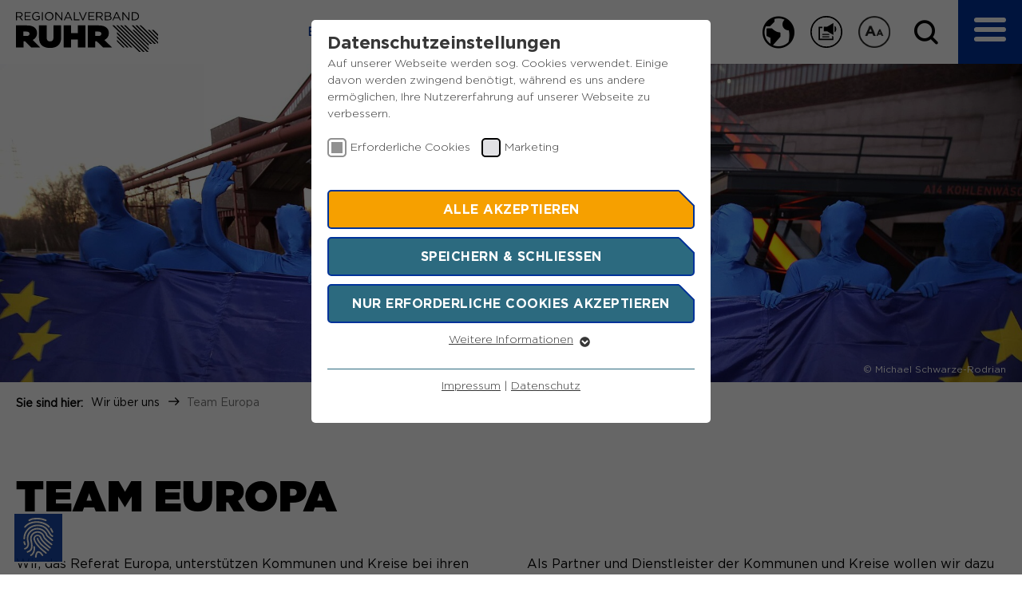

--- FILE ---
content_type: text/html; charset=utf-8
request_url: https://www.europa.ruhr/wir-ueber-uns/team-europa/
body_size: 12898
content:
<!DOCTYPE html>
<html lang="de">
<head>

<meta charset="utf-8">
<!-- 
	This website is powered by TYPO3 - inspiring people to share!
	TYPO3 is a free open source Content Management Framework initially created by Kasper Skaarhoj and licensed under GNU/GPL.
	TYPO3 is copyright 1998-2026 of Kasper Skaarhoj. Extensions are copyright of their respective owners.
	Information and contribution at https://typo3.org/
-->



<title>Team Europa</title>
<meta http-equiv="x-ua-compatible" content="IE=edge">
<meta name="generator" content="TYPO3 CMS">
<meta name="description" content="Das Team des Referats Europäische und regionale Netzwerke Ruhr unterstützt die Kommunen und Kreise der Metropole Ruhr bei ihren Europaaktivitäten.">
<meta name="viewport" content="width=device-width, initial-scale=1.0, maximum-scale=1.0, user-scalable=0">
<meta name="robots" content="index,follow">
<meta name="author" content="Regionalverband Ruhr">
<meta property="og:type" content="website">
<meta property="og:description" content="Das Team des Referats Europäische und regionale Netzwerke Ruhr unterstützt die Kommunen und Kreise der Metropole Ruhr bei ihren Europaaktivitäten.">
<meta property="og:title" content="Team Europa">
<meta name="twitter:card" content="summary">
<meta name="apple-mobile-web-app-capable" content="no">


<link rel="stylesheet" href="/typo3temp/assets/compressed/merged-a8b02460329d550566b3e8bbb2bb20a4-6139b186a09eedb896db4a58c06d7df2.css?1769764285" media="all">
<link rel="stylesheet" href="/typo3temp/assets/compressed/merged-d27e24b8981a489d762e9520ad56d48f-2c010dd9f625434cd572e1d286b8ded4.css?1769764254" media="print">



<script src="/typo3temp/assets/compressed/merged-f34e526bc10d42e910f1f1ddae438210-e4464c4c14b3031fabc7e4d6c31086ae.js?1769764254"></script>
<script id="rs_req_Init" src="https://cdn-eu.readspeaker.com/script/13823/webReader/webReader.js?pids=wr"></script>


<link rel="apple-touch-icon" sizes="57x57" href="/typo3temp/assets/_processed_/d/5/csm_favicon_c9f298c89f.png"><link rel="apple-touch-icon" sizes="114x114" href="/_assets/67109bd0d7c206c7d5cc7eb2d8163053/Icons/Favicons/europa/favicon.png"><link rel="apple-touch-icon" sizes="72x72" href="/typo3temp/assets/_processed_/d/5/csm_favicon_5ceff93ffb.png"><link rel="apple-touch-icon" sizes="60x60" href="/typo3temp/assets/_processed_/d/5/csm_favicon_752742a7f5.png"><link rel="apple-touch-icon" sizes="120x120" href="/typo3temp/assets/_processed_/d/5/csm_favicon_502963cfae.png"><link rel="apple-touch-icon" sizes="76x76" href="/typo3temp/assets/_processed_/d/5/csm_favicon_5adc86aa2e.png"><meta name="msapplication-TileImage" content="/typo3temp/assets/_processed_/d/5/csm_favicon_5ceff93ffb.png"><link rel="icon" type="image/png" href="/typo3temp/assets/_processed_/d/5/csm_favicon_510d39125f.png" sizes="32x32"><link rel="icon" type="image/png" href="/_assets/67109bd0d7c206c7d5cc7eb2d8163053/Icons/Favicons/europa/favicon.png" sizes="96x96"><link rel="icon" type="image/png" href="/typo3temp/assets/_processed_/d/5/csm_favicon_7b909e96ac.png" sizes="16x16"><link rel="preload" as="style" href="https://www.europa.ruhr/fileadmin/sg_cookie_optin/siteroot-1497/cookieOptin.css?1751549517" media="all" crossorigin="anonymous">
<link rel="stylesheet" href="https://www.europa.ruhr/fileadmin/sg_cookie_optin/siteroot-1497/cookieOptin.css?1751549517" media="all" crossorigin="anonymous">
<script id="cookieOptinData" type="application/json">{"cookieGroups":[{"groupName":"essential","label":"Erforderliche Cookies","description":"Essentielle Cookies werden f\u00fcr grundlegende Funktionen der Webseite ben\u00f6tigt. Dadurch ist gew\u00e4hrleistet, dass die Webseite einwandfrei funktioniert.","required":true,"cookieData":[{"Name":"fe_typo_user","Provider":"TYPO3","Purpose":"Dieser Cookie ist ein Standard-Session-Cookie von Typo3, dem Content Management System dieser Webseite. Diese Basis-Cookies sind unerl\u00e4sslich, damit Ihr Besuch auf der Website angenehm und fl\u00fcssig wird: Sie erm\u00f6glichen es der Website, Sie zu erkennen und somit Ihre Sitzung offen zu halten. Es speichert bei einem Benutzer-Login f\u00fcr einen geschlossenen Bereich die Benutzer-ID als verschl\u00fcsselten Wert (sog. \"hash-Wert\") zum entsprechenden Datenbankeintrag des Nutzers.","Lifetime":"Ende der Sitzung","index":0,"crdate":1612779542,"tstamp":1751549512,"pseudo":false},{"Name":"PHPSESSID","Provider":"Ende der Sitzung","Purpose":"PHPs Standard Sitzungs Identifikation (nur f\u00fcr Administratoren relevant).","Lifetime":"Ende der Sitzung","index":1,"crdate":1612779542,"tstamp":1751549512,"pseudo":false},{"Name":"be_typo_user","Provider":"TYPO3","Purpose":"Dieser Cookie teilt der Webseite mit, ob ein Besucher im Typo3-Backend angemeldet ist und die Rechte besitzt diese zu verwalten.","Lifetime":"Ende der Sitzung","index":2,"crdate":1612779542,"tstamp":1751549512,"pseudo":false},{"Name":"cookie_optin","Provider":"Sgalinski","Purpose":"Speichert den Zustimmungsstatus des Benutzers f\u00fcr Cookies auf der aktuellen Dom\u00e4ne.","Lifetime":"1 Monat","index":3,"crdate":1612779542,"tstamp":1751549512,"pseudo":false}],"scriptData":[],"loadingHTML":"","loadingJavaScript":""},{"groupName":"marketing","label":"Marketing","description":"Marketing-Cookies werden verwendet, um das Verhalten der Besuchenden auf der Webseite nachzuvollziehen. Es hilft uns die Nutzererfahrung der Website zu analysieren und die Inhalte zu verbessern.","googleService":0,"googleName":"","dependentGroups":"","dependentGroupTitles":"","required":false,"cookieData":[{"Name":"_pk_id.*","Provider":"Matomo","Purpose":"Unterscheidung der Webseitenbesucher.","Lifetime":"1 Monat","index":0,"crdate":1746439991,"tstamp":1751549512,"pseudo":false},{"Name":"_pk_ref.*","Provider":"Matomo","Purpose":"Speichert Zuordnungsinformationen (der Referrer, der den Besucher auf die Website gebracht hat).","Lifetime":"6 Monate","index":1,"crdate":1746439991,"tstamp":1751549512,"pseudo":false},{"Name":"_pk_ses.*","Provider":"Matomo","Purpose":"Session-Cookie speichert vor\u00fcbergehend Daten f\u00fcr den Besuch.","Lifetime":"30 Minuten","index":2,"crdate":1746439991,"tstamp":1751549512,"pseudo":false}],"scriptData":[{"title":"Matomo","script":"var _paq = window._paq = window._paq || [];\/* tracker methods like \"setCustomDimension\" should be called before \"trackPageView\" *\/ _paq.push(['trackPageView']);  _paq.push(['enableLinkTracking']);  (function() { var u=\"https:\/\/matomo.rvr-stage.pluswerk.zone\/\";_paq.push(['setTrackerUrl', u+'matomo.php']);_paq.push(['setSiteId', '3']);var d=document, g=d.createElement('script'), s=d.getElementsByTagName('script')[0];g.type='text\/javascript'; g.async=true; g.src=u+'matomo.js'; s.parentNode.insertBefore(g,s);})();","html":"","index":0}],"loadingHTML":"","loadingJavaScript":"https:\/\/www.europa.ruhr\/fileadmin\/sg_cookie_optin\/siteroot-1497\/marketing-0.js","crdate":1612779542,"tstamp":1751549512}],"cssData":{"color_box":"#FFFFFF","color_headline":"#373737","color_text":"#373737","color_confirmation_background":"#C9FFC9","color_confirmation_text":"#208A20","color_checkbox":"#f6a000","color_checkbox_required":"#919191","color_button_all":"#f6a000","color_button_all_hover":"#8FAF2D","color_button_all_text":"#FFFFFF","color_button_specific":"#2c6a7f","color_button_specific_hover":"#8FAF2D","color_button_specific_text":"#FFFFFF","color_button_essential":"#2c6a7f","color_button_essential_hover":"#8FAF2D","color_button_essential_text":"#FFFFFF","color_button_close":"#FFFFFF","color_button_close_hover":"#FFFFFF","color_button_close_text":"#373737","color_list":"#2c6a7f","color_list_text":"#FFFFFF","color_table":"#FFFFFF","color_Table_data_text":"#373737","color_table_header":"#F3F3F3","color_table_header_text":"#373737","color_full_box":"#143D59","color_full_headline":"#FFFFFF","color_full_text":"#FFFFFF","color_full_button_close":"#143D59","color_full_button_close_hover":"#143D59","color_full_button_close_text":"#FFFFFF","iframe_color_consent_box_background":"#D6D6D6","iframe_color_button_load_one":"#7B9B2C","iframe_color_button_load_one_hover":"#8FAF2D","iframe_color_button_load_one_text":"#FFFFFF","iframe_color_open_settings":"#373737","banner_color_box":"#DDDDDD","banner_color_text":"#373737","banner_color_link_text":"#373737","banner_color_button_settings":"#888888","banner_color_button_settings_hover":"#D7D7D7","banner_color_button_settings_text":"#FFFFFF","banner_color_button_accept_essential":"#575757","banner_color_button_accept_essential_hover":"#D7D7D7","banner_color_button_accept_essential_text":"#FFFFFF","banner_color_button_accept":"#143D59","banner_color_button_accept_hover":"#2E6B96","banner_color_button_accept_text":"#FFFFFF","color_fingerprint_image":"#FFFFFF","color_fingerprint_background":"#143D59"},"footerLinks":[{"url":"\/footer-europa\/impressum\/?disableOptIn=1&cHash=8647912c3474b253c08a8854e6aab6fc","name":"Impressum","uid":2622,"index":0},{"url":"\/footer\/datenschutz\/?disableOptIn=1&cHash=f441c346e035cd49ac92c13141dbbad2","name":"Datenschutz","uid":1507,"index":1}],"iFrameGroup":{"groupName":"iframes","label":"Externe Inhalte","description":"","required":false,"cookieData":[]},"settings":{"banner_enable":false,"banner_force_min_width":0,"version":1,"banner_position":0,"banner_show_settings_button":true,"cookie_lifetime":365,"session_only_essential_cookies":false,"iframe_enabled":false,"minify_generated_data":true,"show_button_close":false,"activate_testing_mode":false,"disable_powered_by":false,"disable_for_this_language":false,"set_cookie_for_domain":"","save_history_webhook":"https:\/\/www.europa.ruhr\/?saveOptinHistory","cookiebanner_whitelist_regex":"","banner_show_again_interval":14,"identifier":1497,"language":0,"render_assets_inline":false,"consider_do_not_track":false,"domains_to_delete_cookies_for":"","subdomain_support":false,"overwrite_baseurl":"","unified_cookie_name":true,"disable_usage_statistics":true,"fingerprint_position":1,"iframe_replacement_background_image":"","monochrome_enabled":true,"show_fingerprint":false,"disable_automatic_loading":false,"auto_action_for_bots":0},"textEntries":{"header":"Datenschutzeinstellungen","description":"Auf unserer Webseite werden sog. Cookies verwendet. Einige davon werden zwingend ben\u00f6tigt, w\u00e4hrend es uns andere erm\u00f6glichen, Ihre Nutzererfahrung auf unserer Webseite zu verbessern.","accept_all_text":"Alle akzeptieren","accept_specific_text":"Speichern & schlie\u00dfen","accept_essential_text":"Nur erforderliche Cookies akzeptieren","extend_box_link_text":"Weitere Informationen","extend_box_link_text_close":"Weitere Informationen verstecken","extend_table_link_text":"Cookie-Informationen","extend_table_link_text_close":"Cookie-Informationen verstecken","cookie_name_text":"Name","cookie_provider_text":"Anbieter","cookie_purpose_text":"Zweck","cookie_lifetime_text":"Laufzeit","iframe_button_allow_all_text":"Alle externen Inhalte erlauben","iframe_button_allow_one_text":"Einmalig erlauben","iframe_button_reject_text":"","iframe_button_load_one_text":"Externen Inhalt laden","iframe_open_settings_text":"Einstellungen anzeigen","iframe_button_load_one_description":"","banner_button_accept_text":"Akzeptieren","banner_button_accept_essential_text":"Reject","banner_button_settings_text":"Einstellungen","banner_description":"","save_confirmation_text":"Cookie-Einstellungen erfolgreich gespeichert","user_hash_text":"User-Hash","dependent_groups_text":"Abh\u00e4ngig von:"},"placeholders":{"iframe_consent_description":"<p class=\"sg-cookie-optin-box-flash-message\"><\/p>"},"mustacheData":{"template":{"template_html":"<!--googleoff: index-->\n<div class=\"sg-cookie-optin-box\">\n\t{{#settings.show_button_close}}\n\t\t<span class=\"sg-cookie-optin-box-close-button\">\u2715<\/span>\n\t{{\/settings.show_button_close}}\n\n\t<strong class=\"sg-cookie-optin-box-header\">{{{textEntries.header}}}<\/strong>\n\t<p class=\"sg-cookie-optin-box-description\">{{{textEntries.description}}}<\/p>\n\n\t<ul class=\"sg-cookie-optin-box-cookie-list\">\n\t\t{{#cookieGroups}}\n\t\t\t<li class=\"sg-cookie-optin-box-cookie-list-item\">\n\t\t\t\t<label >\n\t\t\t\t\t<input class=\"sg-cookie-optin-checkbox\"\n\t\t\t\t\t   type=\"checkbox\"\n\t\t\t\t\t   name=\"cookies[]\"\n\t\t\t\t\t   value=\"{{groupName}}\"\n\t\t\t\t\t   {{#required}}checked=\"1\"{{\/required}}\n\t\t\t\t\t   {{#required}}disabled=\"1\"{{\/required}}>\n\t\t\t\t\t<span class=\"sg-cookie-optin-checkbox-label\">{{{label}}}<\/span>\n\t\t\t\t<\/label>\n\t\t\t<\/li>\n\t\t{{\/cookieGroups}}\n\t<\/ul>\n\n\t<div class=\"sg-cookie-optin-box-button\">\n\t\t<button class=\"sg-cookie-optin-box-button-accept-all\">{{{textEntries.accept_all_text}}}<\/button>\n\t\t<button class=\"sg-cookie-optin-box-button-accept-specific\">{{{textEntries.accept_specific_text}}}<\/button>\n\t\t<button class=\"sg-cookie-optin-box-button-accept-essential\">{{{textEntries.accept_essential_text}}}<\/button>\n\t<\/div>\n\n\t<ul class=\"sg-cookie-optin-box-cookie-detail-list\">\n\t\t{{#cookieGroups}}\n\t\t\t<li class=\"sg-cookie-optin-box-cookie-detail-list-item\">\n\t\t\t\t<strong class=\"sg-cookie-optin-box-cookie-detail-header\">{{{label}}}<\/strong>\n\t\t\t\t<p class=\"sg-cookie-optin-box-cookie-detail-description\">{{{description}}}<\/p>\n\n\t\t\t\t<div class=\"sg-cookie-optin-box-cookie-detail-sublist\">\n\t\t\t\t\t<table>\n\t\t\t\t\t\t<tbody>\n\t\t\t\t\t\t\t{{#cookieData}}\n\t\t\t\t\t\t\t\t{{^pseudo}}\n\t\t\t\t\t\t\t\t\t{{#index}}<tr class=\"divider\"><td colspan=\"2\">&nbsp;<\/td><\/tr>{{\/index}}\n\t\t\t\t\t\t\t\t\t<tr>\n\t\t\t\t\t\t\t\t\t\t<th>{{{textEntries.cookie_name_text}}}<\/th>\n\t\t\t\t\t\t\t\t\t\t<td>{{{Name}}}<\/td>\n\t\t\t\t\t\t\t\t\t<\/tr>\n\t\t\t\t\t\t\t\t\t<tr>\n\t\t\t\t\t\t\t\t\t\t<th>{{{textEntries.cookie_provider_text}}}<\/th>\n\t\t\t\t\t\t\t\t\t\t<td>{{{Provider}}}<\/td>\n\t\t\t\t\t\t\t\t\t<\/tr>\n\t\t\t\t\t\t\t\t\t<tr>\n\t\t\t\t\t\t\t\t\t\t<th>{{{textEntries.cookie_lifetime_text}}}<\/th>\n\t\t\t\t\t\t\t\t\t\t<td>{{{Lifetime}}}<\/td>\n\t\t\t\t\t\t\t\t\t<\/tr>\n\t\t\t\t\t\t\t\t\t<tr>\n\t\t\t\t\t\t\t\t\t\t<th>{{{textEntries.cookie_purpose_text}}}<\/th>\n\t\t\t\t\t\t\t\t\t\t<td class=\"sg-cookie-optin-box-table-reason\">{{{Purpose}}}<\/td>\n\t\t\t\t\t\t\t\t\t<\/tr>\n\t\t\t\t\t\t\t\t{{\/pseudo}}\n\t\t\t\t\t\t\t{{\/cookieData}}\n\t\t\t\t\t\t<\/tbody>\n\t\t\t\t\t<\/table>\n\t\t\t\t<\/div>\n\n\t\t\t\t{{#cookieData}}\n\t\t\t\t\t{{^index}}<a class=\"sg-cookie-optin-box-sublist-open-more-link\" href=\"#\">{{{textEntries.extend_table_link_text}}}<\/a>{{\/index}}\n\t\t\t\t{{\/cookieData}}\n\t\t\t<\/li>\n\t\t{{\/cookieGroups}}\n\t<\/ul>\n\n\t<div class=\"sg-cookie-optin-box-open-more\">\n\t\t<a class=\"sg-cookie-optin-box-open-more-link\" href=\"#\">{{{textEntries.extend_box_link_text}}}<\/a>\n\t<\/div>\n\n\t<div class=\"sg-cookie-optin-box-footer\">\n\t\t<div class=\"sg-cookie-optin-box-copyright\">\n\t\t\t<a class=\"sg-cookie-optin-box-copyright-link{{#settings.disable_powered_by}} sg-cookie-optin-box-copyright-link-hidden{{\/settings.disable_powered_by}}\"\n\t\t\t   href=\"https:\/\/www.sgalinski.de\/typo3-produkte-webentwicklung\/sgalinski-cookie-optin\/\"\n\t\t\t   target=\"_blank\">\n\t\t\t\tPowered by<br>sgalinski Cookie Opt In\n\t\t\t<\/a>\n\t\t<\/div>\n\n\t\t<div class=\"sg-cookie-optin-box-footer-links\">\n\t\t\t{{#footerLinks}}\n\t\t\t\t{{#index}}\n\t\t\t\t\t<span class=\"sg-cookie-optin-box-footer-divider\"> | <\/span>\n\t\t\t\t{{\/index}}\n\n\t\t\t\t<a class=\"sg-cookie-optin-box-footer-link\" href=\"{{url}}\" target=\"_blank\">{{{name}}}<\/a>\n\t\t\t{{\/footerLinks}}\n\t\t<\/div>\n\t<\/div>\n<\/div>\n<!--googleon: index-->\n","template_overwritten":0,"template_selection":0,"markup":"<!--googleoff: index-->\n<div data-nosnippet class=\"sg-cookie-optin-box\">\n\n\t<strong class=\"sg-cookie-optin-box-header\">Datenschutzeinstellungen<\/strong>\n\t<p class=\"sg-cookie-optin-box-description\">Auf unserer Webseite werden sog. Cookies verwendet. Einige davon werden zwingend ben\u00f6tigt, w\u00e4hrend es uns andere erm\u00f6glichen, Ihre Nutzererfahrung auf unserer Webseite zu verbessern.<\/p>\n\n\t<ul class=\"sg-cookie-optin-box-cookie-list\">\n\t\t\t<li class=\"sg-cookie-optin-box-cookie-list-item\">\n\t\t\t\t<label >\n\t\t\t\t\t<input class=\"sg-cookie-optin-checkbox\"\n\t\t\t\t\t   type=\"checkbox\"\n\t\t\t\t\t   name=\"cookies[]\"\n\t\t\t\t\t   value=\"essential\"\n\t\t\t\t\t   checked=\"1\"\n\t\t\t\t\t   disabled=\"1\">\n\t\t\t\t\t<span class=\"sg-cookie-optin-checkbox-label\" role=\"checkbox\"\n\t\t\t\t\t\t  aria-checked=\"true\"\n\t\t\t\t\t\t  >Erforderliche Cookies<\/span>\n\t\t\t\t<\/label>\n\t\t\t<\/li>\n\t\t\t<li class=\"sg-cookie-optin-box-cookie-list-item\">\n\t\t\t\t<label >\n\t\t\t\t\t<input class=\"sg-cookie-optin-checkbox\"\n\t\t\t\t\t   type=\"checkbox\"\n\t\t\t\t\t   name=\"cookies[]\"\n\t\t\t\t\t   value=\"marketing\"\n\t\t\t\t\t   \n\t\t\t\t\t   >\n\t\t\t\t\t<span class=\"sg-cookie-optin-checkbox-label\" role=\"checkbox\"\n\t\t\t\t\t\t  \n\t\t\t\t\t\t  aria-checked=\"false\">Marketing<\/span>\n\t\t\t\t<\/label>\n\t\t\t<\/li>\n\t<\/ul>\n\n\t<div class=\"sg-cookie-optin-box-button\">\n\t\t<button  class=\"sg-cookie-optin-box-button-accept-all\">Alle akzeptieren<\/button>\n\t\t<button  class=\"sg-cookie-optin-box-button-accept-specific\">Speichern & schlie\u00dfen<\/button>\n\t\t<button  class=\"sg-cookie-optin-box-button-accept-essential\">Nur erforderliche Cookies akzeptieren<\/button>\n\t<\/div>\n\n\t<ul class=\"sg-cookie-optin-box-cookie-detail-list\" aria-hidden=\"true\">\n\t\t\t<li class=\"sg-cookie-optin-box-cookie-detail-list-item\">\n\t\t\t\t<strong class=\"sg-cookie-optin-box-cookie-detail-header\">Erforderliche Cookies<\/strong>\n\t\t\t\t<p class=\"sg-cookie-optin-box-cookie-detail-description\">Essentielle Cookies werden f\u00fcr grundlegende Funktionen der Webseite ben\u00f6tigt. Dadurch ist gew\u00e4hrleistet, dass die Webseite einwandfrei funktioniert.<\/p>\n\n\t\t\t\t<div class=\"sg-cookie-optin-box-cookie-detail-sublist\" aria-hidden=\"true\">\n\t\t\t\t\t<table>\n\t\t\t\t\t\t<tbody>\n\t\t\t\t\t\t\t\t\t\n\t\t\t\t\t\t\t\t\t<tr>\n\t\t\t\t\t\t\t\t\t\t<th>Name<\/th>\n\t\t\t\t\t\t\t\t\t\t<td>fe_typo_user<\/td>\n\t\t\t\t\t\t\t\t\t<\/tr>\n\t\t\t\t\t\t\t\t\t<tr>\n\t\t\t\t\t\t\t\t\t\t<th>Anbieter<\/th>\n\t\t\t\t\t\t\t\t\t\t<td>TYPO3<\/td>\n\t\t\t\t\t\t\t\t\t<\/tr>\n\t\t\t\t\t\t\t\t\t<tr>\n\t\t\t\t\t\t\t\t\t\t<th>Laufzeit<\/th>\n\t\t\t\t\t\t\t\t\t\t<td>Ende der Sitzung<\/td>\n\t\t\t\t\t\t\t\t\t<\/tr>\n\t\t\t\t\t\t\t\t\t<tr>\n\t\t\t\t\t\t\t\t\t\t<th>Zweck<\/th>\n\t\t\t\t\t\t\t\t\t\t<td class=\"sg-cookie-optin-box-table-reason\">Dieser Cookie ist ein Standard-Session-Cookie von Typo3, dem Content Management System dieser Webseite. Diese Basis-Cookies sind unerl\u00e4sslich, damit Ihr Besuch auf der Website angenehm und fl\u00fcssig wird: Sie erm\u00f6glichen es der Website, Sie zu erkennen und somit Ihre Sitzung offen zu halten. Es speichert bei einem Benutzer-Login f\u00fcr einen geschlossenen Bereich die Benutzer-ID als verschl\u00fcsselten Wert (sog. \"hash-Wert\") zum entsprechenden Datenbankeintrag des Nutzers.<\/td>\n\t\t\t\t\t\t\t\t\t<\/tr>\n\t\t\t\t\t\t\t\t\t<tr class=\"divider\"><td colspan=\"2\">&nbsp;<\/td><\/tr>\n\t\t\t\t\t\t\t\t\t<tr>\n\t\t\t\t\t\t\t\t\t\t<th>Name<\/th>\n\t\t\t\t\t\t\t\t\t\t<td>PHPSESSID<\/td>\n\t\t\t\t\t\t\t\t\t<\/tr>\n\t\t\t\t\t\t\t\t\t<tr>\n\t\t\t\t\t\t\t\t\t\t<th>Anbieter<\/th>\n\t\t\t\t\t\t\t\t\t\t<td>Ende der Sitzung<\/td>\n\t\t\t\t\t\t\t\t\t<\/tr>\n\t\t\t\t\t\t\t\t\t<tr>\n\t\t\t\t\t\t\t\t\t\t<th>Laufzeit<\/th>\n\t\t\t\t\t\t\t\t\t\t<td>Ende der Sitzung<\/td>\n\t\t\t\t\t\t\t\t\t<\/tr>\n\t\t\t\t\t\t\t\t\t<tr>\n\t\t\t\t\t\t\t\t\t\t<th>Zweck<\/th>\n\t\t\t\t\t\t\t\t\t\t<td class=\"sg-cookie-optin-box-table-reason\">PHPs Standard Sitzungs Identifikation (nur f\u00fcr Administratoren relevant).<\/td>\n\t\t\t\t\t\t\t\t\t<\/tr>\n\t\t\t\t\t\t\t\t\t<tr class=\"divider\"><td colspan=\"2\">&nbsp;<\/td><\/tr>\n\t\t\t\t\t\t\t\t\t<tr>\n\t\t\t\t\t\t\t\t\t\t<th>Name<\/th>\n\t\t\t\t\t\t\t\t\t\t<td>be_typo_user<\/td>\n\t\t\t\t\t\t\t\t\t<\/tr>\n\t\t\t\t\t\t\t\t\t<tr>\n\t\t\t\t\t\t\t\t\t\t<th>Anbieter<\/th>\n\t\t\t\t\t\t\t\t\t\t<td>TYPO3<\/td>\n\t\t\t\t\t\t\t\t\t<\/tr>\n\t\t\t\t\t\t\t\t\t<tr>\n\t\t\t\t\t\t\t\t\t\t<th>Laufzeit<\/th>\n\t\t\t\t\t\t\t\t\t\t<td>Ende der Sitzung<\/td>\n\t\t\t\t\t\t\t\t\t<\/tr>\n\t\t\t\t\t\t\t\t\t<tr>\n\t\t\t\t\t\t\t\t\t\t<th>Zweck<\/th>\n\t\t\t\t\t\t\t\t\t\t<td class=\"sg-cookie-optin-box-table-reason\">Dieser Cookie teilt der Webseite mit, ob ein Besucher im Typo3-Backend angemeldet ist und die Rechte besitzt diese zu verwalten.<\/td>\n\t\t\t\t\t\t\t\t\t<\/tr>\n\t\t\t\t\t\t\t\t\t<tr class=\"divider\"><td colspan=\"2\">&nbsp;<\/td><\/tr>\n\t\t\t\t\t\t\t\t\t<tr>\n\t\t\t\t\t\t\t\t\t\t<th>Name<\/th>\n\t\t\t\t\t\t\t\t\t\t<td>cookie_optin<\/td>\n\t\t\t\t\t\t\t\t\t<\/tr>\n\t\t\t\t\t\t\t\t\t<tr>\n\t\t\t\t\t\t\t\t\t\t<th>Anbieter<\/th>\n\t\t\t\t\t\t\t\t\t\t<td>Sgalinski<\/td>\n\t\t\t\t\t\t\t\t\t<\/tr>\n\t\t\t\t\t\t\t\t\t<tr>\n\t\t\t\t\t\t\t\t\t\t<th>Laufzeit<\/th>\n\t\t\t\t\t\t\t\t\t\t<td>1 Monat<\/td>\n\t\t\t\t\t\t\t\t\t<\/tr>\n\t\t\t\t\t\t\t\t\t<tr>\n\t\t\t\t\t\t\t\t\t\t<th>Zweck<\/th>\n\t\t\t\t\t\t\t\t\t\t<td class=\"sg-cookie-optin-box-table-reason\">Speichert den Zustimmungsstatus des Benutzers f\u00fcr Cookies auf der aktuellen Dom\u00e4ne.<\/td>\n\t\t\t\t\t\t\t\t\t<\/tr>\n\t\t\t\t\t\t<\/tbody>\n\t\t\t\t\t<\/table>\n\t\t\t\t<\/div>\n\n\t\t\t\t\t<a role=\"button\" class=\"sg-cookie-optin-box-sublist-open-more-link\" href=\"#\">Cookie-Informationen\n\t\t\t\t\t\t<span>\n\t\t\t\t\t\t\t<svg class=\"sg-cookie-optin-box-sublist-open-more-symbol\" fill='currentColor' xmlns='http:\/\/www.w3.org\/2000\/svg'\n\t\t\t\t\t\t\t\t viewBox='0 0 512 512'>\n\t\t\t\t\t\t\t\t<path d='M504 256c0 137-111 248-248 248S8 393 8 256 119 8 256 8s248 111 248 248zM273 369.9l135.5-135.5c9.4-9.4 9.4-24.6 0-33.9l-17-17c-9.4-9.4-24.6-9.4-33.9 0L256 285.1 154.4 183.5c-9.4-9.4-24.6-9.4-33.9 0l-17 17c-9.4 9.4-9.4 24.6 0 33.9L239 369.9c9.4 9.4 24.6 9.4 34 0z'\/>\n\t\t\t\t\t\t\t<\/svg>\n\t\t\t\t\t\t<\/span>\n\t\t\t\t\t<\/a>\n\t\t\t\t\t\n\t\t\t\t\t\n\t\t\t\t\t\n\t\t\t<\/li>\n\t\t\t<li class=\"sg-cookie-optin-box-cookie-detail-list-item\">\n\t\t\t\t<strong class=\"sg-cookie-optin-box-cookie-detail-header\">Marketing<\/strong>\n\t\t\t\t<p class=\"sg-cookie-optin-box-cookie-detail-description\">Marketing-Cookies werden verwendet, um das Verhalten der Besuchenden auf der Webseite nachzuvollziehen. Es hilft uns die Nutzererfahrung der Website zu analysieren und die Inhalte zu verbessern.<\/p>\n\n\t\t\t\t<div class=\"sg-cookie-optin-box-cookie-detail-sublist\" aria-hidden=\"true\">\n\t\t\t\t\t<table>\n\t\t\t\t\t\t<tbody>\n\t\t\t\t\t\t\t\t\t\n\t\t\t\t\t\t\t\t\t<tr>\n\t\t\t\t\t\t\t\t\t\t<th>Name<\/th>\n\t\t\t\t\t\t\t\t\t\t<td>_pk_id.*<\/td>\n\t\t\t\t\t\t\t\t\t<\/tr>\n\t\t\t\t\t\t\t\t\t<tr>\n\t\t\t\t\t\t\t\t\t\t<th>Anbieter<\/th>\n\t\t\t\t\t\t\t\t\t\t<td>Matomo<\/td>\n\t\t\t\t\t\t\t\t\t<\/tr>\n\t\t\t\t\t\t\t\t\t<tr>\n\t\t\t\t\t\t\t\t\t\t<th>Laufzeit<\/th>\n\t\t\t\t\t\t\t\t\t\t<td>1 Monat<\/td>\n\t\t\t\t\t\t\t\t\t<\/tr>\n\t\t\t\t\t\t\t\t\t<tr>\n\t\t\t\t\t\t\t\t\t\t<th>Zweck<\/th>\n\t\t\t\t\t\t\t\t\t\t<td class=\"sg-cookie-optin-box-table-reason\">Unterscheidung der Webseitenbesucher.<\/td>\n\t\t\t\t\t\t\t\t\t<\/tr>\n\t\t\t\t\t\t\t\t\t<tr class=\"divider\"><td colspan=\"2\">&nbsp;<\/td><\/tr>\n\t\t\t\t\t\t\t\t\t<tr>\n\t\t\t\t\t\t\t\t\t\t<th>Name<\/th>\n\t\t\t\t\t\t\t\t\t\t<td>_pk_ref.*<\/td>\n\t\t\t\t\t\t\t\t\t<\/tr>\n\t\t\t\t\t\t\t\t\t<tr>\n\t\t\t\t\t\t\t\t\t\t<th>Anbieter<\/th>\n\t\t\t\t\t\t\t\t\t\t<td>Matomo<\/td>\n\t\t\t\t\t\t\t\t\t<\/tr>\n\t\t\t\t\t\t\t\t\t<tr>\n\t\t\t\t\t\t\t\t\t\t<th>Laufzeit<\/th>\n\t\t\t\t\t\t\t\t\t\t<td>6 Monate<\/td>\n\t\t\t\t\t\t\t\t\t<\/tr>\n\t\t\t\t\t\t\t\t\t<tr>\n\t\t\t\t\t\t\t\t\t\t<th>Zweck<\/th>\n\t\t\t\t\t\t\t\t\t\t<td class=\"sg-cookie-optin-box-table-reason\">Speichert Zuordnungsinformationen (der Referrer, der den Besucher auf die Website gebracht hat).<\/td>\n\t\t\t\t\t\t\t\t\t<\/tr>\n\t\t\t\t\t\t\t\t\t<tr class=\"divider\"><td colspan=\"2\">&nbsp;<\/td><\/tr>\n\t\t\t\t\t\t\t\t\t<tr>\n\t\t\t\t\t\t\t\t\t\t<th>Name<\/th>\n\t\t\t\t\t\t\t\t\t\t<td>_pk_ses.*<\/td>\n\t\t\t\t\t\t\t\t\t<\/tr>\n\t\t\t\t\t\t\t\t\t<tr>\n\t\t\t\t\t\t\t\t\t\t<th>Anbieter<\/th>\n\t\t\t\t\t\t\t\t\t\t<td>Matomo<\/td>\n\t\t\t\t\t\t\t\t\t<\/tr>\n\t\t\t\t\t\t\t\t\t<tr>\n\t\t\t\t\t\t\t\t\t\t<th>Laufzeit<\/th>\n\t\t\t\t\t\t\t\t\t\t<td>30 Minuten<\/td>\n\t\t\t\t\t\t\t\t\t<\/tr>\n\t\t\t\t\t\t\t\t\t<tr>\n\t\t\t\t\t\t\t\t\t\t<th>Zweck<\/th>\n\t\t\t\t\t\t\t\t\t\t<td class=\"sg-cookie-optin-box-table-reason\">Session-Cookie speichert vor\u00fcbergehend Daten f\u00fcr den Besuch.<\/td>\n\t\t\t\t\t\t\t\t\t<\/tr>\n\t\t\t\t\t\t<\/tbody>\n\t\t\t\t\t<\/table>\n\t\t\t\t<\/div>\n\n\t\t\t\t\t<a role=\"button\" class=\"sg-cookie-optin-box-sublist-open-more-link\" href=\"#\">Cookie-Informationen\n\t\t\t\t\t\t<span>\n\t\t\t\t\t\t\t<svg class=\"sg-cookie-optin-box-sublist-open-more-symbol\" fill='currentColor' xmlns='http:\/\/www.w3.org\/2000\/svg'\n\t\t\t\t\t\t\t\t viewBox='0 0 512 512'>\n\t\t\t\t\t\t\t\t<path d='M504 256c0 137-111 248-248 248S8 393 8 256 119 8 256 8s248 111 248 248zM273 369.9l135.5-135.5c9.4-9.4 9.4-24.6 0-33.9l-17-17c-9.4-9.4-24.6-9.4-33.9 0L256 285.1 154.4 183.5c-9.4-9.4-24.6-9.4-33.9 0l-17 17c-9.4 9.4-9.4 24.6 0 33.9L239 369.9c9.4 9.4 24.6 9.4 34 0z'\/>\n\t\t\t\t\t\t\t<\/svg>\n\t\t\t\t\t\t<\/span>\n\t\t\t\t\t<\/a>\n\t\t\t\t\t\n\t\t\t\t\t\n\t\t\t<\/li>\n\t<\/ul>\n\n\t<div class=\"sg-cookie-optin-box-open-more\">\n\t\t<a class=\"sg-cookie-optin-box-open-more-link\" href=\"#\">Weitere Informationen\n\t\t\t<span>\n\t\t\t\t<svg class=\"sg-cookie-optin-box-sublist-open-more-symbol\" fill='currentColor' xmlns='http:\/\/www.w3.org\/2000\/svg'\n\t\t\t\t\t viewBox='0 0 512 512'>\n\t\t\t\t\t<path d='M504 256c0 137-111 248-248 248S8 393 8 256 119 8 256 8s248 111 248 248zM273 369.9l135.5-135.5c9.4-9.4 9.4-24.6 0-33.9l-17-17c-9.4-9.4-24.6-9.4-33.9 0L256 285.1 154.4 183.5c-9.4-9.4-24.6-9.4-33.9 0l-17 17c-9.4 9.4-9.4 24.6 0 33.9L239 369.9c9.4 9.4 24.6 9.4 34 0z'\/>\n\t\t\t\t<\/svg>\n\t\t\t<\/span>\n\t\t<\/a>\n\t<\/div>\n\n\t<div class=\"sg-cookie-optin-box-footer\">\n\t\t<div class=\"sg-cookie-optin-box-copyright\">\n\t\t\t<a  class=\"sg-cookie-optin-box-copyright-link\"\n\t\t\t   href=\"https:\/\/www.sgalinski.de\/typo3-produkte-webentwicklung\/sgalinski-cookie-optin\/\"\n\t\t\t   rel=\"noopener\"\n\t\t\t   target=\"_blank\">\n\t\t\t\tPowered by<br>sgalinski Cookie Consent\n\t\t\t<\/a>\n\t\t<\/div>\n\n\t\t<div class=\"sg-cookie-optin-box-footer-links\">\n\n\t\t\t\t<a  class=\"sg-cookie-optin-box-footer-link\" href=\"\/footer-europa\/impressum\/?disableOptIn=1&amp;cHash=8647912c3474b253c08a8854e6aab6fc\" target=\"_blank\">Impressum<\/a>\n\t\t\t\t\t<span class=\"sg-cookie-optin-box-footer-divider\"> | <\/span>\n\n\t\t\t\t<a  class=\"sg-cookie-optin-box-footer-link\" href=\"\/footer\/datenschutz\/?disableOptIn=1&amp;cHash=f441c346e035cd49ac92c13141dbbad2\" target=\"_blank\">Datenschutz<\/a>\n\t\t<\/div>\n\n\t\t<div class=\"sg-cookie-optin-box-footer-user-hash-container\">\n\t\t\tUser-Hash: <span class=\"sg-cookie-optin-box-footer-user-hash\"><\/span>\n\t\t<\/div>\n\t<\/div>\n<\/div>\n<!--googleon: index-->\n"},"banner":{"banner_html":"<div class=\"sg-cookie-optin-banner {{^settings.banner_position}}sg-cookie-optin-banner-bottom{{\/settings.banner_position}}\">\n\t<div class=\"sg-cookie-optin-box\">\n\t\t<div class=\"sg-cookie-optin-banner-content\">\n\t\t\t<p class=\"sg-cookie-optin-banner-description\">\n\t\t\t\t{{{textEntries.banner_description}}}\n\n\t\t\t\t{{#footerLinks}}\n\t\t\t\t\t{{#index}}\n\t\t\t\t\t\t(\n\t\t\t\t\t{{\/index}}\n\t\t\t\t{{\/footerLinks}}\n\n\t\t\t\t{{#footerLinks}}\n\t\t\t\t\t{{#index}}\n\t\t\t\t\t\t<span class=\"sg-cookie-optin-box-footer-divider\"> | <\/span>\n\t\t\t\t\t{{\/index}}\n\n\t\t\t\t\t<a class=\"sg-cookie-optin-box-footer-link\" href=\"{{url}}\" target=\"_blank\">{{{name}}}<\/a>\n\t\t\t\t{{\/footerLinks}}\n\n\t\t\t\t{{#footerLinks}}\n\t\t\t\t\t{{#index}}\n\t\t\t\t\t\t)\n\t\t\t\t\t{{\/index}}\n\t\t\t\t{{\/footerLinks}}\n\t\t\t<\/p>\n\n\t\t\t<div class=\"sg-cookie-optin-banner-button\">\n\t\t\t\t{{#settings.banner_show_settings_button}}\n\t\t\t\t\t<button class=\"sg-cookie-optin-banner-button-settings\">{{{textEntries.banner_button_settings_text}}}<\/button>\n\t\t\t\t{{\/settings.banner_show_settings_button}}\n\n\t\t\t\t<button class=\"sg-cookie-optin-banner-button-accept\">{{{textEntries.banner_button_accept_text}}}<\/button>\n\t\t\t<\/div>\n\t\t<\/div>\n\t<\/div>\n<\/div>\n","banner_overwritten":0,"markup":"<div class=\"sg-cookie-optin-banner sg-cookie-optin-banner-bottom\">\n\t<div class=\"sg-cookie-optin-box\">\n\t\t<div class=\"sg-cookie-optin-banner-content\">\n\t\t\t<p class=\"sg-cookie-optin-banner-description\">\n\t\t\t\t\n\n\t\t\t\t\t\t(\n\n\n\t\t\t\t\t<a class=\"sg-cookie-optin-box-footer-link\" href=\"\/footer-europa\/impressum\/?disableOptIn=1&amp;cHash=8647912c3474b253c08a8854e6aab6fc\" target=\"_blank\">Impressum<\/a>\n\t\t\t\t\t\t<span class=\"sg-cookie-optin-box-footer-divider\"> | <\/span>\n\n\t\t\t\t\t<a class=\"sg-cookie-optin-box-footer-link\" href=\"\/footer\/datenschutz\/?disableOptIn=1&amp;cHash=f441c346e035cd49ac92c13141dbbad2\" target=\"_blank\">Datenschutz<\/a>\n\n\t\t\t\t\t\t)\n\t\t\t<\/p>\n\n\t\t\t<div class=\"sg-cookie-optin-banner-button\">\n\t\t\t\t\t<button class=\"sg-cookie-optin-banner-button-settings\">Einstellungen<\/button>\n\n\t\t\t\t<button class=\"sg-cookie-optin-banner-button-accept-essential\">Reject<\/button>\n\t\t\t\t<button class=\"sg-cookie-optin-banner-button-accept\">Akzeptieren<\/button>\n\t\t\t<\/div>\n\t\t<\/div>\n\t<\/div>\n<\/div>\n"},"iframe":{"iframe_html":"<div class=\"sg-cookie-optin-box\">\n\t{{#settings.show_button_close}}\n\t\t<span class=\"sg-cookie-optin-box-close-button\">\u2715<\/span>\n\t{{\/settings.show_button_close}}\n\n\t<strong class=\"sg-cookie-optin-box-header\">{{{iFrameGroup.label}}}<\/strong>\n\t<p class=\"sg-cookie-optin-box-description\">{{{iFrameGroup.description}}}<\/p>\n\n\t<div class=\"sg-cookie-optin-box-button\">\n\t\t<button class=\"sg-cookie-optin-box-button-accept-all\">{{{textEntries.iframe_button_allow_all_text}}}<\/button>\n\t\t<button class=\"sg-cookie-optin-box-button-accept-specific\">{{{textEntries.iframe_button_allow_one_text}}}<\/button>\n\t<\/div>\n\n\t<p class=\"sg-cookie-optin-box-flash-message\"><\/p>\n\n\t<div class=\"sg-cookie-optin-box-footer\">\n\t\t<div class=\"sg-cookie-optin-box-copyright\">\n\t\t\t<a class=\"sg-cookie-optin-box-copyright-link{{#settings.disable_powered_by}} sg-cookie-optin-box-copyright-link-hidden{{\/settings.disable_powered_by}}\"\n\t\t\t   href=\"https:\/\/www.sgalinski.de\/typo3-produkte-webentwicklung\/sgalinski-cookie-optin\/\"\n\t\t\t   target=\"_blank\">\n\t\t\t\tPowered by<br>sgalinski Cookie Opt In\n\t\t\t<\/a>\n\t\t<\/div>\n\n\t\t<div class=\"sg-cookie-optin-box-footer-links\">\n\t\t\t{{#footerLinks}}\n\t\t\t{{#index}}\n\t\t\t<span class=\"sg-cookie-optin-box-footer-divider\"> | <\/span>\n\t\t\t{{\/index}}\n\t\t\t<a class=\"sg-cookie-optin-box-footer-link\" href=\"{{url}}\" target=\"_blank\">{{{name}}}<\/a>\n\t\t\t{{\/footerLinks}}\n\t\t<\/div>\n\t<\/div>\n<\/div>\n","iframe_overwritten":0,"markup":"<div class=\"sg-cookie-optin-box\">\n\n\t<strong class=\"sg-cookie-optin-box-header\">Externe Inhalte<\/strong>\n\t<p class=\"sg-cookie-optin-box-description\"><\/p>\n\n\t<div class=\"sg-cookie-optin-box-button\">\n\t\t<button  class=\"sg-cookie-optin-box-button-accept-all\">Alle externen Inhalte erlauben<\/button>\n\t\t<button  class=\"sg-cookie-optin-box-button-accept-specific\">Einmalig erlauben<\/button>\n\t\t<button  class=\"sg-cookie-optin-box-button-iframe-reject\"><\/button>\n\t<\/div>\n\n\t<p class=\"sg-cookie-optin-box-flash-message\"><\/p>\n\n\t<div class=\"sg-cookie-optin-box-footer\">\n\t\t<div class=\"sg-cookie-optin-box-copyright\">\n\t\t\t<a  class=\"sg-cookie-optin-box-copyright-link\"\n\t\t\t   href=\"https:\/\/www.sgalinski.de\/typo3-produkte-webentwicklung\/sgalinski-cookie-optin\/\"\n\t\t\t   rel=\"noopener\"\n\t\t\t   target=\"_blank\">\n\t\t\t\tPowered by<br>sgalinski Cookie Consent\n\t\t\t<\/a>\n\t\t<\/div>\n\n\t\t<div class=\"sg-cookie-optin-box-footer-links\">\n\t\t\t<a  class=\"sg-cookie-optin-box-footer-link\" href=\"\/footer-europa\/impressum\/?disableOptIn=1&amp;cHash=8647912c3474b253c08a8854e6aab6fc\" target=\"_blank\">Impressum<\/a>\n\t\t\t<span class=\"sg-cookie-optin-box-footer-divider\"> | <\/span>\n\t\t\t<a  class=\"sg-cookie-optin-box-footer-link\" href=\"\/footer\/datenschutz\/?disableOptIn=1&amp;cHash=f441c346e035cd49ac92c13141dbbad2\" target=\"_blank\">Datenschutz<\/a>\n\t\t<\/div>\n\t<\/div>\n<\/div>\n"},"iframeReplacement":{"iframe_replacement_html":"<button class=\"sg-cookie-optin-iframe-consent-accept\">{{{textEntries.iframe_button_load_one_text}}}<\/button>\n{{#textEntries.iframe_button_load_one_description}}<p class=\"sg-cookie-optin-iframe-consent-description\">{{{textEntries.iframe_button_load_one_description}}}<\/p>{{\/textEntries.iframe_button_load_one_description}}\n<a class=\"sg-cookie-optin-iframe-consent-link\">{{{textEntries.iframe_open_settings_text}}}<\/a>\n","iframe_replacement_overwritten":0,"markup":"<button class=\"sg-cookie-optin-iframe-consent-accept\">Externen Inhalt laden<\/button>\n<p class=\"sg-cookie-optin-box-flash-message\"><\/p>\n<a class=\"sg-cookie-optin-iframe-consent-link\">Einstellungen anzeigen<\/a>\n"},"iframeWhitelist":{"iframe_whitelist_regex":"^https:\\\/\\\/www\\.google\\.com\\\/recaptcha\\\/\n","markup":"^https:\\\/\\\/www\\.google\\.com\\\/recaptcha\\\/\n"},"services":[]}}</script>
<link rel="preload" as="script" href="https://www.europa.ruhr/fileadmin/sg_cookie_optin/siteroot-1497/cookieOptin.js?1751549517" data-ignore="1" crossorigin="anonymous">
					<script src="https://www.europa.ruhr/fileadmin/sg_cookie_optin/siteroot-1497/cookieOptin.js?1751549517" data-ignore="1" crossorigin="anonymous"></script>
<link rel="canonical" href="https://www.europa.ruhr/wir-ueber-uns/team-europa/"/>
</head>
<body id="page-3867">

		<div id="body__overlay" class="body__overlay"></div>

		
	
	<header id="header" class="header">
		<div class="header__content-wrapper">
			<div class="header__content">
				<div class="header__left-content">
					
							<a href="/" class="header__logo" title="Regionalverband Ruhr">
								<img src="/fileadmin/user_upload/01_RVR_Home/06_Logos/RVR/Logo_RVR_M_RGB_SW.svg" width="178" height="50" alt="Logo Regionalverband Ruhr - Zur Startseite" title="Logo Regionalverband Ruhr" />
							</a>
						

				</div>
				<div class="header__right-content">
					<div class="header__meta-navigation meta-navigation">
						<ul class="meta-navigation__list"><li class="meta-navigation__item"><a href="/extranet/">Extranet</a></li><li class="meta-navigation__item"><a href="/wir-ueber-uns/team-europa/">Team Europa</a></li><li class="meta-navigation__item"><a href="/wir-ueber-uns/kontakt/">Kontakt</a></li></ul>
					</div>

					

					

					
	<div class="header__language-menu language-menu">
		<a href="#" id="language-menu__opener" class="language-menu__opener"
		   role="button" aria-expanded="false" aria-controls="language-menu__list"
		   aria-label="Sprachwahl"
		   title="Sprachwahl">
		</a>
		<ul id="language-menu__list" class="language-menu__list" hidden="hidden">
			<li class="language-menu__list-item">
				<a class="language-menu__list-item-link" href="/">DE</a>
			</li>
			<li class="language-menu__list-item">
				<a class="language-menu__list-item-link" href="https://www.europa.ruhr/en/">EN</a>
			</li>
		</ul>
	</div>




					

					
						

						<div id="readspeaker_button1">
							<a rel="nofollow" class="rsbtn_play" title="Um den Text anzuh&ouml;ren, verwenden Sie bitte ReadSpeaker webReader" href="https://app-eu.readspeaker.com/cgi-bin/rsent?customerid=13823&amp;lang=de_de&amp;readid=read-speaker-main-content" onclick="readpage(this.href, 'readsp1'); return false;" data-target="readsp1">
								<span class="rspart">
									<span class="header__read-speaker-icon">
										<img src="/_assets/67109bd0d7c206c7d5cc7eb2d8163053/Icons/ReadSpeaker.svg" alt="Read Speaker Symbol" title="start Vorlesefunktion" aria-label="start Vorlesefunktion" width="40">
									</span>
								</span>
							</a>
						</div>
					

					
						<div id="header__change-size-button" class="header__change-size-button" tabindex="0">
							<img src="/_assets/67109bd0d7c206c7d5cc7eb2d8163053/Images/zoom-big.png" alt="Zoom" title="Zoom" aria-label="Zoom" width="80">
						</div>
					

					<div id="header__search-icon" class="header__search-icon" role="button" aria-label="Suche" tabindex="0"></div>

					

					<button id="hamburger" class="header__hamburger hamburger hamburger--elastic" tabindex="0" aria-pressed="false" aria-label="Menü öffnen" data-button-close-menu-text="Menü schließen" data-button-open-menu-text="Menü öffnen">
						<span class="hamburger-box">
							<span class="hamburger-inner"></span>
						</span>
					</button>
				</div>
			</div>
		</div>
	</header>

		<div id="navigation-layer" class="navigation-layer">
			<nav id="main-navigation" class="main-navigation">
				

	
		<ul class="navigation-list grid">
			
				<li class="navigation-list__item grid__column grid__column--xs-12 grid__column--sm-6 grid__column--md-6 grid__column--lg-3">
					<button class="navigation-list__link " aria-expanded="false" aria-controls="submenu-2542" tabindex="0" >Europa im Ruhrgebiet</button>

					
						<ul id="submenu-2542" class="navigation-list navigation-list--lvl-2 navigation-list-lvl-2">
							
								<li class="navigation-list__item navigation-list__item--lvl-2">
									<a href="/eu-gefoerderte-projekte/" title="EU-geförderte Projekte" >
										<span>EU-geförderte Projekte</span>
									</a>
								</li>
							
								<li class="navigation-list__item navigation-list__item--lvl-2">
									<a href="/europa-services/ansprechpersonen-fuer-europa-1/" title="Ansprechpersonen für Europa" >
										<span>Ansprechpersonen für Europa</span>
									</a>
								</li>
							
						</ul>
					
				</li>
			
				<li class="navigation-list__item grid__column grid__column--xs-12 grid__column--sm-6 grid__column--md-6 grid__column--lg-3">
					<button class="navigation-list__link " aria-expanded="false" aria-controls="submenu-2543" tabindex="0" >Das Ruhrgebiet in Europa</button>

					
						<ul id="submenu-2543" class="navigation-list navigation-list--lvl-2 navigation-list-lvl-2">
							
								<li class="navigation-list__item navigation-list__item--lvl-2">
									<a href="/das-ruhrgebiet-in-europa/positionen-des-ruhrgebiets/" title="Positionen des Ruhrgebiets" >
										<span>Positionen des Ruhrgebiets</span>
									</a>
								</li>
							
								<li class="navigation-list__item navigation-list__item--lvl-2">
									<a href="/das-ruhrgebiet-in-europa/eu-ruhr-dialoge/" title="EU-Ruhr Dialoge" >
										<span>EU-Ruhr Dialoge</span>
									</a>
								</li>
							
								<li class="navigation-list__item navigation-list__item--lvl-2">
									<a href="/das-ruhrgebiet-in-europa/interregionaler-austausch/" title="Interregionaler Austausch" >
										<span>Interregionaler Austausch</span>
									</a>
								</li>
							
						</ul>
					
				</li>
			
				<li class="navigation-list__item grid__column grid__column--xs-12 grid__column--sm-6 grid__column--md-6 grid__column--lg-3">
					<button class="navigation-list__link " aria-expanded="false" aria-controls="submenu-2604" tabindex="0" >Europa Services</button>

					
						<ul id="submenu-2604" class="navigation-list navigation-list--lvl-2 navigation-list-lvl-2">
							
								<li class="navigation-list__item navigation-list__item--lvl-2">
									<a href="/europa-services/europa-infos-ruhr/" title="Europa Infos Ruhr" >
										<span>Europa Infos Ruhr</span>
									</a>
								</li>
							
								<li class="navigation-list__item navigation-list__item--lvl-2">
									<a href="/services/eu-foerderleitfaden-ruhr/" title="EU-Förderleitfaden Ruhr" >
										<span>EU-Förderleitfaden Ruhr</span>
									</a>
								</li>
							
								<li class="navigation-list__item navigation-list__item--lvl-2">
									<a href="/services/bilanzierung-eu-foerdermittel/" title="Bilanzierung EU-Fördermittel" >
										<span>Bilanzierung EU-Fördermittel</span>
									</a>
								</li>
							
								<li class="navigation-list__item navigation-list__item--lvl-2">
									<a href="/europa-services/veranstaltungen/" title="Veranstaltungen" >
										<span>Veranstaltungen</span>
									</a>
								</li>
							
						</ul>
					
				</li>
			
				<li class="navigation-list__item grid__column grid__column--xs-12 grid__column--sm-6 grid__column--md-6 grid__column--lg-3">
					<button class="navigation-list__link " aria-expanded="false" aria-controls="submenu-3866" tabindex="0" id="last-list-item-in-menu">Wir über uns</button>

					
						<ul id="submenu-3866" class="navigation-list navigation-list--lvl-2 navigation-list-lvl-2">
							
								<li class="navigation-list__item navigation-list__item--lvl-2">
									<a href="/wir-ueber-uns/team-europa/" title="Team Europa"  class="navigation-list__item-lvl-2 navigation-list__item-lvl-2--active">
										<span>Team Europa</span>
									</a>
								</li>
							
								<li class="navigation-list__item navigation-list__item--lvl-2">
									<a href="/extranet/" title="Extranet" >
										<span>Extranet</span>
									</a>
								</li>
							
								<li class="navigation-list__item navigation-list__item--lvl-2">
									<a href="/wir-ueber-uns/kontakt/" id="last-item-in-menu" title="Kontakt" >
										<span>Kontakt</span>
									</a>
								</li>
							
						</ul>
					
				</li>
			
		</ul>
	


			</nav>
		</div>

		
	<section id="slider-170232" class="main-slider" aria-roledescription="Karussell" role="region" aria-atomic="false" aria-live="off" aria-labelledby="carousel-heading-170232">
		<h2 id="carousel-heading-170232" class="hidden">Top-News</h2>

		<ul class="slider slider--items slider__layout--0">
			
				<li class="slider__item slider__item--1 section section--white-background" aria-roledescription="slide" aria-labelledby="slide-item-989-header">
					
							
	<div class="slider__image slider__image--full-width ">
		<picture>
			<source srcset="/fileadmin/_processed_/5/6/csm_Bild_Schwarze-Rodrian_Pulse_of_Europe_Zollverein_ca1ddd8d0b.jpg" media="(max-width: 500px)">
			<source srcset="/fileadmin/_processed_/5/6/csm_Bild_Schwarze-Rodrian_Pulse_of_Europe_Zollverein_bb7d3f48f8.jpg" media="(min-width: 501px) AND (max-width: 768px)">
			<source srcset="/fileadmin/_processed_/5/6/csm_Bild_Schwarze-Rodrian_Pulse_of_Europe_Zollverein_87bde52476.jpg" media="(min-width: 768px) AND (max-width: 1024px)">
			<source srcset="/fileadmin/_processed_/5/6/csm_Bild_Schwarze-Rodrian_Pulse_of_Europe_Zollverein_752f5636fd.jpg" media="(min-width: 1024px) AND (max-width: 1200px)">
			<source srcset="/fileadmin/_processed_/5/6/csm_Bild_Schwarze-Rodrian_Pulse_of_Europe_Zollverein_184d590df9.jpg" media="(min-width: 1200px)">
			<img title="Pulse of Europe auf Zollverein, Foto: Michael Schwarze-Rodrian" alt="Pulse of Europe auf Zollverein, Foto: Michael Schwarze-Rodrian" src="/fileadmin/_processed_/5/6/csm_Bild_Schwarze-Rodrian_Pulse_of_Europe_Zollverein_184d590df9.jpg" width="1920" height="606" />
		</picture>

		
			<div class="slider__copyright slider__copyright--white" >
				<span>© Michael Schwarze-Rodrian</span>
			</div>
		
	</div>

	

	

						
				</li>
			
		</ul>

		
	</section>

	





		<div id="search-layer" class="search-layer">
			<div id="search-layer__content" class="search-layer__content">
				<form method="get" id="search-layer__form" class="search-layer__form" role="search" action="/suche/">
					<input type="hidden" name="id" value="1505">

					<label for="search-layer__input">Suchbegriff eingeben</label>
					<input id="search-layer__input"
						   class="search-layer__input tx-solr-suggest"
						   type="text"
						   name="q"
						   autocomplete="off"
						   aria-label="Suchbegriff eingeben"
						   placeholder="Suchbegriff eingeben"
						   title="Suchbegriff eingeben"
					>
				</form>

				<script type="text/javascript">
					$('#search-layer__form').submit(function() {
						var q = document.getElementById('search-search-layer__input').value;
				   	document.getElementById('tx-solr-search-form-pi-results').style.color = '#fff';
						document.getElementById('search-layer__input').value = q.substring(0, 15);
						return true;
					});
				</script>

				<div class="search-layer__results-container">
					<div class="grid">
						<div class="grid__column grid__column--xs-12">
							<ul id="search-layer__suggestions-list" class="search-layer__suggestions-list"></ul>
						</div>
					</div>
				</div>
			</div>
		</div>

		<main class="main-content" id="read-speaker-main-content">
			
				
	
		<div class="breadcrumb__wrapper">
			<div class="container-fluid" itemscope="" itemtype="https://schema.org/BreadcrumbList">
				<span itemprop="itemListElement" itemscope="" itemtype="https://schema.org/ListItem" class="breadcrumb__item breadcrumb__item--first breadcrumb__item--label">
						<span itemid="/" itemprop="item" itemscope="" itemtype="https://schema.org/WebPage">
							<span itemprop="name">Sie sind hier:</span>
						</span>
					<meta itemprop="position" content="1">
				</span>

				<ul class="breadcrumb">
					
						
								

								

								
							
					
						
								
									
	<li itemprop="itemListElement" itemscope itemtype="https://schema.org/ListItem" class="breadcrumb__item ">
		
				<span itemid="/" itemscope itemprop="item" itemtype="https://schema.org/WebPage">
					<span itemprop="name">Wir über uns</span>
				</span>
				<meta itemprop="position" content="2" />
			
	</li>

								

								

								
							
					
						
								
	<li itemprop="itemListElement" itemscope itemtype="https://schema.org/ListItem" class="breadcrumb__item breadcrumb__item--current">
		
				<span itemid="/wir-ueber-uns/team-europa/" itemscope itemprop="item" itemtype="https://schema.org/WebPage">
					<span itemprop="name">Team Europa</span>
				</span>
				<meta itemprop="position" content="3" />
			
	</li>

							
					
				</ul>
			</div>
		</div>
	

			

			



<div id="c169771" class="section section--white-background  frame-space-before-large frame-space-after-large">
	<div class="uncollapse-margins"></div>
	<div class="section__content" >
		

	

	
		

	
			<h1>
				Team Europa
			</h1>
		



		



		



	




		
			
				



	

	




<div id="c169740" class="frame frame-type-container frame-type-2ColumnContainer">
    <div class="grid ">
        
    

    
    
            <div class="grid__column grid__column--xs-12 grid__column--sm-12 grid__column--md-6 grid__column--lg-6">
                
                    
                        
<div id="c169739" class="frame frame-default frame-type-textpic frame-layout-0"><div class="media-element media-element--right ce-intext ce-nowrap"></div><div class="ce-bodytext"><p>Wir, das Referat Europa, unterstützen Kommunen und Kreise bei ihren Europaaktivitäten. Wir&nbsp;engagieren uns für eine verbesserte Sichtbarkeit des Ruhrgebiets in Europa. Es ist uns ein besonderes Anliegen, den Einfluss des Ruhrgebiets in Europa zu verstärken und im europäischen Austausch neue Chancen für die Region zu erschließen.</p></div></div>


                    
                
            </div>
        

    
    
            <div class="grid__column grid__column--xs-12 grid__column--sm-12 grid__column--md-6 grid__column--lg-6">
                
                    
                        
<div id="c169738" class="frame frame-default frame-type-textpic frame-layout-0"><div class="media-element media-element--right ce-intext ce-nowrap"></div><div class="ce-bodytext"><p>Als Partner und Dienstleister der Kommunen und Kreise wollen wir dazu beitragen, die Voraussetzungen für das Einwerben von europäischen Fördermitteln weiter zu verbessern. Unser Dienstleistungs- und Serviceangebot bauen wir in enger Abstimmung mit unseren Partnerinnen und Partnern&nbsp;vor Ort weiter aus.</p></div></div>


                    
                
            </div>
        



    </div>
</div>

			
		
			
				



	

	




<div id="c268817" class="frame frame-type-container frame-type-3ColumnContainer frame-space-before-large">
    <div class="grid ">
        
    

    
	<div class="grid__column grid__column--xs-12 grid__column--md-2 grid__column--lg-2">
		
	</div>

    
	<div class="grid__column grid__column--xs-12 grid__column--sm-12 grid__column--md-8 grid__column--lg-8">
		
			
				



	

	
		

	
			<h2>
				Sprechen Sie uns gerne an:
			</h2>
		



		



		



	




<div id="c216293" class="frame frame-type-container frame-type-3ColumnContainer frame-space-before-small">
    <div class="grid ">
        
    

    
	<div class="grid__column grid__column--xs-12 grid__column--sm-4 grid__column--md-4 grid__column--lg-4">
		
			
				
<div id="c169746" class="frame frame-default frame-type-textpic frame-layout-0"><div class="media-element media-element--right ce-intext ce-nowrap"></div><div class="ce-bodytext"><h3 class="ce-headline-h3-lowercase">
				Andrea Höber
			</h3><h4 class="ce-headline-h4-lowercase"><strong>Leiterin Referat Europa</strong><br><strong>EU-Beauftragte des RVR</strong></h4><p><a href="tel:+4920120696362" class="link link--phone"><strong>+49 201 2069 6362</strong></a><br><a href="mailto:hoeber@rvr.ruhr" class="link link--mail" title="Email"><strong>hoeber@rvr.ruhr</strong></a></p></div></div>


			
		
	</div>

    
	<div class="grid__column grid__column--xs-12 grid__column--sm-4 grid__column--md-4 grid__column--lg-4">
		
			
				
<div id="c169742" class="frame frame-default frame-type-textpic frame-layout-0"><div class="media-element media-element--right ce-intext ce-nowrap"></div><div class="ce-bodytext"><h3 class="ce-headline-h3-lowercase">
				Karina Kleinowski
			</h3><h4 class="ce-headline-h4-lowercase"><strong>Europakommunikation</strong><br><strong>Regionale Europaarbeit</strong></h4><h4 class="ce-headline-h4-lowercase"><a href="tel:+4920120696325" class="link link--phone"><strong>+49 201 2069 6325</strong></a><br><a href="mailto:kleinowski@rvr.ruhr" class="link link--mail" title="Email"><strong>kleinowski@rvr.ruhr</strong></a></h4></div></div>


			
		
	</div>

    
	<div class="grid__column grid__column--xs-12 grid__column--sm-4 grid__column--md-4 grid__column--lg-4">
		
			
				
<div id="c169753" class="frame frame-default frame-type-textpic frame-layout-0"><div class="media-element media-element--right ce-intext ce-nowrap"></div><div class="ce-bodytext"><h3 class="ce-headline-h3-lowercase">
				Victoria Krebber
			</h3><h4 class="ce-headline-h4-lowercase"><strong>Europäische Netzwerke</strong><br><strong>Interregionale Kooperation</strong></h4><h4 class="ce-headline-h4-lowercase"><a href="tel:+492012069248" class="link link--phone"><strong>+49 201 2069 248</strong></a><br><a href="mailto:krebber@rvr.ruhr" class="link link--mail" title="Email"><strong>krebber@rvr.ruhr</strong></a></h4></div></div>


			
		
	</div>



    </div>
</div>

			
		
	</div>

    
	<div class="grid__column grid__column--xs-12 grid__column--md-2 grid__column--lg-2">
		
	</div>



    </div>
</div>

			
		
			
				



	

	




<div id="c268818" class="frame frame-type-container frame-type-3ColumnContainer">
    <div class="grid ">
        
    

    
	<div class="grid__column grid__column grid__column--xs-12 grid__column--md-2 grid__column--lg-2">
		
	</div>

    
	<div class="grid__column grid__column grid__column--xs-12 grid__column--sm-12 grid__column--md-8 grid__column--lg-8">
		
			
				



	

	




<div id="c268819" class="frame frame-type-container frame-type-3ColumnContainer">
    <div class="grid ">
        
    

    
	<div class="grid__column grid__column--xs-12 grid__column--sm-4 grid__column--md-4 grid__column--lg-4">
		
			
				
<div id="c169751" class="frame frame-default frame-type-textpic frame-layout-0"><div class="media-element media-element--right ce-intext ce-nowrap"></div><div class="ce-bodytext"><h3 class="ce-headline-h3-lowercase">
				Christoph Sebald
			</h3><h3 class="ce-headline-h4-lowercase"><strong>Präsenz in Brüssel</strong><br><strong>Europapolitische Positionen</strong><br><br><a href="tel:+492012069350" class="link link--phone"><strong>+49 201 2069 350</strong></a><br><a href="mailto:sebald@rvr.ruhr" class="link link--mail" title="Email"><strong>sebald@rvr.ruhr</strong></a></h3></div></div>


			
		
	</div>

    
	<div class="grid__column grid__column--xs-12 grid__column--sm-4 grid__column--md-4 grid__column--lg-4">
		
			
				
<div id="c216289" class="frame frame-default frame-type-textpic frame-layout-0"><div class="media-element media-element--right ce-intext ce-nowrap"></div><div class="ce-bodytext"><h3 class="ce-headline-h3-lowercase">
				Jenny Varga
			</h3><h4 class="ce-headline-h4-lowercase"><strong>Assistenz</strong></h4><h4 class="ce-headline-h4-lowercase"><a href="tel:+492012069769" class="link link--phone"><strong>+49 201 2069 769</strong></a><br><a href="mailto:varga@rvr.ruhr" class="link link--mail" title="Email"><strong>varga@rvr.ruhr</strong></a></h4></div></div>


			
		
	</div>

    
	<div class="grid__column grid__column--xs-12 grid__column--sm-4 grid__column--md-4 grid__column--lg-4">
		
			
				
<div id="c169749" class="frame frame-default frame-type-textpic frame-layout-0"><div class="media-element media-element--right ce-intext ce-nowrap"></div><div class="ce-bodytext"><h3 class="ce-headline-h3-lowercase">
				Ilka Zamorowski
			</h3><h4 class="ce-headline-h4-lowercase"><strong>Europakommunikation</strong><br><strong>Fördermittelbilanzierung</strong></h4><h4 class="ce-headline-h4-lowercase"><a href="tel:+492012069326" class="link link--phone"><strong>+49 201 2069 326</strong></a><br><a href="mailto:zamorowski@rvr.ruhr" class="link link--mail" title="Email"><strong>zamorowski@rvr.ruhr</strong></a></h4></div></div>


			
		
	</div>



    </div>
</div>

			
		
	</div>

    
	<div class="grid__column grid__column grid__column--xs-12 grid__column--md-2 grid__column--lg-2">
		
	</div>



    </div>
</div>

			
		
	</div>
</div>




<div id="c228945" class="section  ">
	<div class="uncollapse-margins"></div>
	<div class="section__content" >
		

	

	




		
			
				



	

	




<div id="c228946" class="frame frame-type-container frame-type-3ColumnContainer">
    <div class="grid ">
        
    

    
	<div class="grid__column grid__column--xs-12 grid__column--sm-4 grid__column--md-4 grid__column--lg-4">
		
	</div>

    
	<div class="grid__column grid__column--xs-12 grid__column--sm-4 grid__column--md-4 grid__column--lg-4">
		
			
				
<div id="c169784" class="frame frame-petrol frame-type-textpic frame-layout-0"><div class="media-element media-element--right ce-intext ce-nowrap"></div><div class="ce-bodytext"><h3 class="ce-headline-h3">
				Kontaktformular
			</h3><h4 class="ce-headline-h4-lowercase"><strong>Sie können sich auch über unser</strong><br><br><a href="/wir-ueber-uns/kontakt/" class="link link--int" title="Interner Link: Kontaktformular"><strong>Kontaktformular</strong></a><br><strong>mit uns in Verbindung setzen.</strong></h4></div></div>


			
		
	</div>

    
	<div class="grid__column grid__column--xs-12 grid__column--sm-4 grid__column--md-4 grid__column--lg-4">
		
	</div>



    </div>
</div>

			
		
	</div>
</div>

		</main>

		<a id="cookielayer-link" title="Einstellungen Datenschutz" class="reload-cookie-layer-button" role="button" tabindex="0"></a>

		<a id="backTop" class="back-to-top" title="Schaltfläche: Zurück nach oben" aria-label="Schaltfläche: Zurück nach oben" role="button" tabindex="0">&nbsp;</a>
		<footer class="section section--black-background">
			<div class="section__content">
				



	

	




<div id="c105704" class="frame frame-type-container frame-type-4ColumnContainer frame-space-before-large frame-space-after-large">
    <div class="grid ">
        
    

    
    
            <div class="grid__column grid__column--md-3 grid__column--lg-3">
                
                    
                        
<div id="c105703" class="frame frame-default frame-type-textpic frame-layout-0"><div class="media-element media-element--right ce-intext ce-nowrap"></div><div class="ce-bodytext"><h4>
				INFOS
			</h4><p><a href="/wir-ueber-uns/kontakt/" class="link" title="Link">Kontakt</a><br><a href="/footer/datenschutz/" class="link" title="Link">Datenschutz</a>&nbsp;<br><a href="/footer-europa/impressum/" class="link" title="Impressum">Impressum</a></p></div></div>


                    
                
            </div>
        

    
    
            <div class="grid__column grid__column--md-3 grid__column--lg-3">
                
            </div>
        

    
    
            <div class="grid__column grid__column--md-3 grid__column--lg-3">
                
            </div>
        

    
    
            <div class="grid__column grid__column--md-3 grid__column--lg-3">
                
                    
                        



	

	
		

	
			<h4>
				Ein Angebot des RVR
			</h4>
		



		



		



	




<div id="c147109" class="frame frame-type-container frame-type-2ColumnContainer">
    <div class="grid ">
        
    

    
    
            <div class="grid__column grid__column--md-8 grid__column--lg-8">
                
                    
                        
<div id="c210422" class="frame frame-default frame-type-shortcut frame-layout-0"><div id="c123124" class="frame frame-default frame-type-image frame-layout-0"><div class="grid"><div class="grid__column grid__column--sm-12"><figure class="media-element__image"><a href="http://www.rvr.ruhr" target="_blank" title="Regionalverband Ruhr | zur Homepage"><picture><source srcset="/fileadmin/user_upload/01_RVR_Home/06_Logos/RVR/Logo_RVR_M_RGB_NEG.svg" media="(max-width: 500px)"><source srcset="/fileadmin/user_upload/01_RVR_Home/06_Logos/RVR/Logo_RVR_M_RGB_NEG.svg" media="(max-width: 500px) AND (min-resolution: 192dpi)"><source srcset="/fileadmin/user_upload/01_RVR_Home/06_Logos/RVR/Logo_RVR_M_RGB_NEG.svg" media="(min-width: 501px) AND (max-width: 768px)"><source srcset="/fileadmin/user_upload/01_RVR_Home/06_Logos/RVR/Logo_RVR_M_RGB_NEG.svg" media="(min-width: 768px)"><img title="Regionalverband Ruhr | zur Homepage" alt="Logo Regionalverband Ruhr - zur Startseite" src="/fileadmin/user_upload/01_RVR_Home/06_Logos/RVR/Logo_RVR_M_RGB_NEG.svg" width="206" height="58" /></picture></a></figure></div></div></div></div>


                    
                
                    
                        
  <ul class="social-media-icons">
    
      <li class="social-media-icons__item">
        
          <a href="https://www.facebook.com/RVR.Ruhr" target="_blank" rel="noreferrer">
            
              
                <img title="Facebook" alt="Facebook" src="/fileadmin/user_upload/01_RVR_Home/06_Logos/03_Social_Media_Icons/facebook-logo-w.svg" width="35" height="35" />
              
            
          </a>
        
      </li>
    
      <li class="social-media-icons__item">
        
          <a href="https://www.instagram.com/rvr.ruhr/" target="_blank" rel="noreferrer">
            
              
                <img title="Instagram" alt="Instagram" src="/fileadmin/user_upload/01_RVR_Home/06_Logos/03_Social_Media_Icons/instagram.svg" width="35" height="35" />
              
            
          </a>
        
      </li>
    
      <li class="social-media-icons__item">
        
          <a href="https://www.youtube.com/channel/UCCJDPVQdYd_TRVqT_sutt7g" target="_blank" rel="noreferrer">
            
              
                <img title="YouTube" alt="YouTube" src="/fileadmin/user_upload/01_RVR_Home/06_Logos/03_Social_Media_Icons/youtube-symbol-w.svg" width="35" height="35" />
              
            
          </a>
        
      </li>
    
  </ul>



                    
                
            </div>
        

    
    
            <div class="grid__column grid__column--md-4 grid__column--lg-4">
                
            </div>
        



    </div>
</div>

                    
                
            </div>
        



    </div>
</div>

			</div>
		</footer>

		
			<div id="rs_extended_div" class="rs_extended_div">
				<div class="rs_addtools rs_splitbutton rs_skip rs_preserve rs_exp" id="readsp1"></div>
			</div>

		
		<div id="SgCookieOptin" class="sg-cookie-hidden" role="dialog" aria-label="Cookie dialog" aria-modal="true"></div>
<script src="/typo3temp/assets/compressed/merged-0e4a469844a7a298154b8b97b2f17bf7-f80b287367bf2da0ecad9fba418b8c24.js?1769764254"></script>
<script src="/typo3temp/assets/compressed/masonry.pkgd.min-95e893304e9437fc83b5e87a6eef1579.js?1769764254" async="0"></script>
<script src="/typo3temp/assets/compressed/mediawall-b6f089133a34649574055dd60118e1a6.js?1769764254" async="0"></script>
<script src="/typo3temp/assets/compressed/functions-40848a62446d5b77c701aabfb60865cb.js?1769764254" async="0"></script>
<script src="/typo3temp/assets/compressed/navigation-3c1b7e07539e50c8d40cffb3945186da.js?1769764254" async="0"></script>
<script src="/typo3temp/assets/compressed/header-ec865165e6aaa6195a63496c48b824b5.js?1769764254" async="0"></script>
<script src="/typo3temp/assets/compressed/search-6e7f49b022c3ddc2ce151f24124672e2.js?1769764254" async="0"></script>
<script src="/typo3temp/assets/compressed/suggest_controller-0a6419722b0cc0ebdd16eb05ee5b7cf7.js?1769764254" async="0"></script>
<script src="/typo3temp/assets/compressed/lightbox-init-0a60467a3d317f8b0eb7c5362a61ee5f.js?1769764254" async="0"></script>
<script src="/typo3temp/assets/compressed/imagesloaded.pkgd.min-1e03f97a744193529c91328bd0dd07a3.js?1769764254" async="0"></script>
<script src="/typo3temp/assets/compressed/font-resize-f577a105ca1fb64afbbc0d0ccde47d76.js?1769764254" async="0"></script>
<script src="/typo3temp/assets/compressed/back-to-top-8784285fbb7246efdfe98330a724eaa2.js?1769764254" async="0"></script>
<script src="/typo3temp/assets/compressed/language-menu-126c59b5f50b3363a76ef56a2f059b60.js?1769764254" async="0"></script>
<script src="/_assets/67109bd0d7c206c7d5cc7eb2d8163053/JavaScript/360/360-module.js?1759140732" async="0"></script>
<script src="/_assets/67109bd0d7c206c7d5cc7eb2d8163053/JavaScript/tabs.js?1759140732" async="0"></script>
<script src="/_assets/67109bd0d7c206c7d5cc7eb2d8163053/JavaScript/mobiletabs.js?1759140732" async="0"></script>
<script src="/_assets/67109bd0d7c206c7d5cc7eb2d8163053/JavaScript/fileupload.js?1759140732" async="0"></script>
<script src="/typo3temp/assets/compressed/merged-59354f89ba685894d867a411c89c3469-82774ce9dd6116398dd8abd1875f201a.js?1769764255"></script>
<script src="/typo3temp/assets/compressed/Form.min-8853cf63b0bece525c3dbb4873a782d8.js?1769764254" defer="defer"></script>
<script src="/_assets/67109bd0d7c206c7d5cc7eb2d8163053/JavaScript/slick.min.js?1759140732"></script>
<script>

	   $(document).ready(function (){
		   $('#slider-' + 170232 + ' .slider').not('.slick-initialized').slick({
			   dots: false,
			   arrows: true,
			   infinite: true,
			   slidesToShow: 1,
			   focusOnSelect: false,
			   adaptiveHeight: false,
			   autoplay: true,
			   autoplaySpeed: 5000,
			   fade: true,
			   pauseOnHover: true,
			   speed: 1500,
			   accessibility: true,
			   prevArrow:'<button class="slick-prev" aria-label="zurück" type="button">zurück</button>',
			   nextArrow:'<button class="slick-next" aria-label="weitere" type="button">weitere</button>',
			   responsive: [
				   {
					   breakpoint: 768,
					   settings: {
						   slidesToShow: 1,
						   slidesToScroll: 1,
						   infinite: true,
						   dots: false,
						   arrows: true,
						   autoplay: false,
						   adaptiveHeight: false,
						   swipe: true,
						   initialSlide: 0,
						   draggable: false,
						   accessibility: false
					   }
				   }
			   ]
		   });
			$('#slider-stop-play-button-' + 170232).on('click', function() {
				if($(this).hasClass('paused')) {
					$('#slider-' + 170232).slick('slickPause');
					$(this).removeClass('paused');
					$(this).attr("aria-label", $(this).data('start-text'));
				} else {
					$('#slider-' + 170232).slick('slickPlay');
					$(this).addClass('paused');
					$(this).attr("aria-label", $(this).data('stop-text'));
				}
			});
	   })
	</script>

</body>
</html>

--- FILE ---
content_type: text/css; charset=utf-8
request_url: https://www.europa.ruhr/typo3temp/assets/compressed/merged-a8b02460329d550566b3e8bbb2bb20a4-6139b186a09eedb896db4a58c06d7df2.css?1769764285
body_size: 50894
content:
@charset "UTF-8";.tx-pluswerk-mediawall .mediawall__navigation{display:-ms-flexbox;display:-webkit-flex;display:flex;-ms-flex-pack:justify;justify-content:space-between;margin-bottom:2.5rem;}@media (max-width:79.9375rem){.tx-pluswerk-mediawall .mediawall__navigation{display:block;}}.tx-pluswerk-mediawall .mediawall__navigation header{display:inline-block;}@media (min-width:80rem){.tx-pluswerk-mediawall .mediawall__navigation header h1,.tx-pluswerk-mediawall .mediawall__navigation header h2,.tx-pluswerk-mediawall .mediawall__navigation header h3{margin-bottom:0;line-height:1.6;}}.tx-pluswerk-mediawall .mediawall__navigation .mediawall__categories{display:-ms-flexbox;display:-webkit-flex;display:flex;-ms-flex-align:center;align-items:center;text-align:right;background:#fff;border:.125rem solid #00847d;padding:.3125rem 1.25rem;-webkit-transition:max-width .2s linear;transition:max-width .2s linear;max-width:15.625rem;text-transform:uppercase;}@media (max-width:79.9375rem){.tx-pluswerk-mediawall .mediawall__navigation .mediawall__categories{display:block;min-width:100%;text-align:left;background:none;border:none;padding:0;}}.tx-pluswerk-mediawall .mediawall__navigation .mediawall__categories .categories-menu{font-size:14px;font-size:.875rem;display:none;-ms-flex-pack:center;justify-content:center;-ms-flex-align:center;align-items:center;-ms-flex-direction:row;flex-direction:row;text-align:center;margin:0;padding:0;overflow:hidden;height:1.5625rem;}.tx-pluswerk-mediawall .mediawall__navigation .mediawall__categories .categories-menu li{margin:0;padding-right:1.25rem;}.tx-pluswerk-mediawall .mediawall__navigation .mediawall__categories .categories-menu li span{color:#00847d;font-weight:bold;}.tx-pluswerk-mediawall .mediawall__navigation .mediawall__categories .categories-menu li.active-category span{text-decoration:underline;}.tx-pluswerk-mediawall .mediawall__navigation .mediawall__categories .categories-menu li:hover{cursor:pointer;}.tx-pluswerk-mediawall .mediawall__navigation .mediawall__categories .categories-menu li:before{content:" ";}.tx-pluswerk-mediawall .mediawall__navigation .mediawall__categories .categories-menu li:last-of-type{padding-right:0;}@media (max-width:79.9375rem){.tx-pluswerk-mediawall .mediawall__navigation .mediawall__categories .categories-menu{display:none;margin:0;padding:0;border:.0625rem solid #ccc;list-style-type:none;background:none;box-shadow:none;border-radius:0;width:100%;height:auto;text-align:left;}.tx-pluswerk-mediawall .mediawall__navigation .mediawall__categories .categories-menu li{padding:.3125rem .625rem;}.tx-pluswerk-mediawall .mediawall__navigation .mediawall__categories .categories-menu li:hover{background:#e8e8eb;}.tx-pluswerk-mediawall .mediawall__navigation .mediawall__categories .categories-menu li span{font-weight:300;}}.tx-pluswerk-mediawall .mediawall__navigation .mediawall__categories-select{font-size:14px;font-size:.875rem;text-align:center;margin-right:0;font-weight:bold;min-width:11.5rem;}.tx-pluswerk-mediawall .mediawall__navigation .mediawall__categories-select .mediawall__categories-select-title--mobile{display:none;}.tx-pluswerk-mediawall .mediawall__navigation .mediawall__categories-select::before{display:inline-block;content:"<-";margin-right:.3125rem;color:#000;}.tx-pluswerk-mediawall .mediawall__navigation .mediawall__categories-select::after{display:none;}.tx-pluswerk-mediawall .mediawall__navigation .mediawall__categories-select:hover{color:#00847d;cursor:pointer;}.tx-pluswerk-mediawall .mediawall__navigation .mediawall__categories-select:hover::before{color:#00847d;}@media (max-width:79.9375rem){.tx-pluswerk-mediawall .mediawall__navigation .mediawall__categories-select{background:#fff;font-weight:300;padding:.65625rem 3.125rem .65625rem .75rem;position:relative;border:.0625rem solid #00847d;text-align:left;-ms-word-break:break-all;word-break:break-all;}.tx-pluswerk-mediawall .mediawall__navigation .mediawall__categories-select .mediawall__categories-select-title--mobile{display:inline-block;}.tx-pluswerk-mediawall .mediawall__navigation .mediawall__categories-select span{color:#00847d;}.tx-pluswerk-mediawall .mediawall__navigation .mediawall__categories-select::before{display:none;}.tx-pluswerk-mediawall .mediawall__navigation .mediawall__categories-select::after{display:block;position:absolute;color:#00847d;right:0;top:50%;-ms-transform:translate(0,-50%);-webkit-transform:translate(0,-50%);transform:translate(0,-50%);text-align:center;line-height:2.8125rem;height:2.8125rem;pointer-events:none;}}.tx-pluswerk-mediawall .mediawall__navigation .mediawall__categories--open{max-width:61.875rem;}.tx-pluswerk-mediawall .mediawall__navigation .mediawall__categories--open .categories-menu{display:-ms-flexbox;display:-webkit-flex;display:flex;}@media (max-width:79.9375rem){.tx-pluswerk-mediawall .mediawall__navigation .mediawall__categories--open .categories-menu{display:block;background:#fff;border-color:#00847d;border-top:none;}.tx-pluswerk-mediawall .mediawall__navigation .mediawall__categories--open .categories-menu li.active-category{background:#00847d;}.tx-pluswerk-mediawall .mediawall__navigation .mediawall__categories--open .categories-menu li.active-category span{color:#fff;text-decoration:none;}}.tx-pluswerk-mediawall .mediawall__navigation .mediawall__categories--open .mediawall__categories-select{margin-right:1.875rem;}.tx-pluswerk-mediawall .mediawall__navigation .mediawall__categories--open .mediawall__categories-select::before{content:"->";}@media (max-width:79.9375rem){.tx-pluswerk-mediawall .mediawall__navigation .mediawall__categories--open .mediawall__categories-select{margin-right:0;}}.tx-pluswerk-mediawall .mediawall__items{width:100% !important;min-height:6.875rem;}.tx-pluswerk-mediawall .mediawall__items .mediawall__item{position:relative;border:.0625rem solid #757575;background-color:#fff;box-sizing:border-box;margin-bottom:1.25rem;width:calc(33.3% - .8125rem);}.tx-pluswerk-mediawall .mediawall__items .mediawall__item-image{width:100%;height:auto;}.tx-pluswerk-mediawall .mediawall__items .mediawall__item-image img{width:100%;vertical-align:top;}.tx-pluswerk-mediawall .mediawall__items .mediawall__item-wrapper{padding:2rem 2rem 0 1rem;}.tx-pluswerk-mediawall .mediawall__items .mediawall__item-wrapper--after-image{padding:2rem 2rem 0 1rem;}.tx-pluswerk-mediawall .mediawall__items .mediawall__item-title{word-wrap:break-word;}.tx-pluswerk-mediawall .mediawall__items .mediawall__item-description{margin-bottom:1.25rem;}.tx-pluswerk-mediawall .mediawall__items .mediawall__item-category{font-size:14px;font-size:.875rem;color:#00847d;margin-bottom:1.25rem;margin-top:-1rem;}.tx-pluswerk-mediawall .mediawall__items .mediawall__item-category .hr-line{background-color:#00847d !important;border-color:#00847d;border:none;height:.0625rem;width:40%;text-align:left;display:inline-block;margin-bottom:0;}@media (max-width:64rem){.tx-pluswerk-mediawall .mediawall__items .mediawall__item-category .hr-line{width:100%;margin-bottom:.4375rem;}}.tx-pluswerk-mediawall .mediawall__items .mediawall__item:after{position:absolute;content:" ";width:0;height:0;top:-.0625rem;right:-.0625rem;border-top:0 solid transparent;border-bottom:3.75rem solid transparent;border-right:3.75rem solid #000;z-index:0;}.tx-pluswerk-mediawall .mediawall__items .mediawall__item-video{padding:0;max-width:100%;height:auto;}.tx-pluswerk-mediawall .mediawall__items .mediawall__item-video.video--responsive,.tx-pluswerk-mediawall .mediawall__items .mediawall__item-video.youtube{position:relative;padding-bottom:56.25%;height:100%;overflow:hidden;max-width:100%;}.tx-pluswerk-mediawall .mediawall__items .mediawall__item-video iframe.youtube{position:absolute;top:0;left:0;width:100%;}.tx-pluswerk-mediawall .mediawall__items .mediawall__item-video iframe.youtube{height:100%;}.tx-pluswerk-mediawall .mediawall__items .mediawall__item-video--wrapper{width:100%;display:block;height:auto;}.tx-pluswerk-mediawall .mediawall__items .mediawall__item-video video{display:block;}.tx-pluswerk-mediawall .mediawall__items .mediawall__item-link{position:absolute;left:0;right:0;top:0;bottom:0;text-decoration:none;z-index:1;}@media (max-width:64rem){.tx-pluswerk-mediawall .mediawall__items .mediawall__item{width:calc(50% - .625rem);}}@media (max-width:35rem){.tx-pluswerk-mediawall .mediawall__items .mediawall__item{width:100%;}}video::-internal-media-controls-download-button{display:none;}video::-webkit-media-controls-enclosure{overflow:hidden;}video::-webkit-media-controls-panel{width:calc(100% + 30px);}.internet-explorer .videoclip--wrapper{overflow:hidden;}.safari video::-webkit-media-controls-panel{width:100%;}.mediawall__load-more-items{text-align:center;margin-top:2.5rem;}.mediawall__load-more-items--hide{display:none;}.tx-pluswerk-mediawall .mediawall__items .mediawall__item--white-background{background:#fff;color:#000;border-color:#fff;}.tx-pluswerk-mediawall .mediawall__items .mediawall__item--white-background p{color:#fff;}.tx-pluswerk-mediawall .mediawall__items .mediawall__item--white-background .hr-line{background-color:#000 !important;border-color:#000;}.tx-pluswerk-mediawall .mediawall__items .mediawall__item--white-background a{color:#000;text-decoration:none;}.tx-pluswerk-mediawall .mediawall__items .mediawall__item--white-background a:hover{text-decoration:underline;}.tx-pluswerk-mediawall .mediawall__items .mediawall__item--white-background .mediawall__item-category{color:#000;}.tx-pluswerk-mediawall .mediawall__items .mediawall__item--gold-background{background:#cfad63;color:#fff;border-color:#cfad63;}.tx-pluswerk-mediawall .mediawall__items .mediawall__item--gold-background p{color:#fff;}.tx-pluswerk-mediawall .mediawall__items .mediawall__item--gold-background .hr-line{background-color:#fff !important;border-color:#fff;}.tx-pluswerk-mediawall .mediawall__items .mediawall__item--gold-background a{color:#fff;text-decoration:none;}.tx-pluswerk-mediawall .mediawall__items .mediawall__item--gold-background a:hover{text-decoration:underline;}.tx-pluswerk-mediawall .mediawall__items .mediawall__item--gold-background .mediawall__item-category{color:#fff;}.tx-pluswerk-mediawall .mediawall__items .mediawall__item--petrol-background{background:#00847d;color:#fff;border-color:#00847d;}.tx-pluswerk-mediawall .mediawall__items .mediawall__item--petrol-background p{color:#fff;}.tx-pluswerk-mediawall .mediawall__items .mediawall__item--petrol-background .hr-line{background-color:#fff !important;border-color:#fff;}.tx-pluswerk-mediawall .mediawall__items .mediawall__item--petrol-background a{color:#fff;text-decoration:none;}.tx-pluswerk-mediawall .mediawall__items .mediawall__item--petrol-background a:hover{text-decoration:underline;}.tx-pluswerk-mediawall .mediawall__items .mediawall__item--petrol-background .mediawall__item-category{color:#fff;}.ol-box{box-sizing:border-box;border-radius:2px;border:2px solid #00f}.ol-mouse-position{top:8px;right:8px;position:absolute}.ol-scale-line{background:rgba(0,60,136,.3);border-radius:4px;bottom:8px;left:8px;padding:2px;position:absolute}.ol-scale-line-inner{border:1px solid #eee;border-top:none;color:#eee;font-size:10px;text-align:center;margin:1px;will-change:contents,width;transition:all .25s}.ol-scale-bar{position:absolute;bottom:8px;left:8px}.ol-scale-step-marker{width:1px;height:15px;background-color:#000;float:right;z-Index:10}.ol-scale-step-text{position:absolute;bottom:-5px;font-size:12px;z-Index:11;color:#000;text-shadow:-2px 0 #fff,0 2px #fff,2px 0 #fff,0 -2px #fff}.ol-scale-text{position:absolute;font-size:14px;text-align:center;bottom:25px;color:#000;text-shadow:-2px 0 #fff,0 2px #fff,2px 0 #fff,0 -2px #fff}.ol-scale-singlebar{position:relative;height:10px;z-Index:9;border:1px solid #000}.ol-unsupported{display:none}.ol-unselectable,.ol-viewport{-webkit-touch-callout:none;-webkit-user-select:none;-moz-user-select:none;-ms-user-select:none;user-select:none;-webkit-tap-highlight-color:transparent}.ol-selectable{-webkit-touch-callout:default;-webkit-user-select:text;-moz-user-select:text;-ms-user-select:text;user-select:text}.ol-grabbing{cursor:-webkit-grabbing;cursor:-moz-grabbing;cursor:grabbing}.ol-grab{cursor:move;cursor:-webkit-grab;cursor:-moz-grab;cursor:grab}.ol-control{position:absolute;background-color:rgba(255,255,255,.4);border-radius:4px;padding:2px}.ol-control:hover{background-color:rgba(255,255,255,.6)}.ol-zoom{top:.5em;left:.5em}.ol-rotate{top:.5em;right:.5em;transition:opacity .25s linear,visibility 0s linear}.ol-rotate.ol-hidden{opacity:0;visibility:hidden;transition:opacity .25s linear,visibility 0s linear .25s}.ol-zoom-extent{top:4.643em;left:.5em}.ol-full-screen{right:.5em;top:.5em}.ol-control button{display:block;margin:1px;padding:0;color:#fff;font-size:1.14em;font-weight:700;text-decoration:none;text-align:center;height:1.375em;width:1.375em;line-height:.4em;background-color:rgba(0,60,136,.5);border:none;border-radius:2px}.ol-control button::-moz-focus-inner{border:none;padding:0}.ol-zoom-extent button{line-height:1.4em}.ol-compass{display:block;font-weight:400;font-size:1.2em;will-change:transform}.ol-touch .ol-control button{font-size:1.5em}.ol-touch .ol-zoom-extent{top:5.5em}.ol-control button:focus,.ol-control button:hover{text-decoration:none;background-color:rgba(0,60,136,.7)}.ol-zoom .ol-zoom-in{border-radius:2px 2px 0 0}.ol-zoom .ol-zoom-out{border-radius:0 0 2px 2px}.ol-attribution{text-align:right;bottom:.5em;right:.5em;max-width:calc(100% - 1.3em)}.ol-attribution ul{margin:0;padding:0 .5em;color:#000;text-shadow:0 0 2px #fff}.ol-attribution li{display:inline;list-style:none}.ol-attribution li:not(:last-child):after{content:" "}.ol-attribution img{max-height:2em;max-width:inherit;vertical-align:middle}.ol-attribution button,.ol-attribution ul{display:inline-block}.ol-attribution.ol-collapsed ul{display:none}.ol-attribution:not(.ol-collapsed){background:rgba(255,255,255,.8)}.ol-attribution.ol-uncollapsible{bottom:0;right:0;border-radius:4px 0 0}.ol-attribution.ol-uncollapsible img{margin-top:-.2em;max-height:1.6em}.ol-attribution.ol-uncollapsible button{display:none}.ol-zoomslider{top:4.5em;left:.5em;height:200px}.ol-zoomslider button{position:relative;height:10px}.ol-touch .ol-zoomslider{top:5.5em}.ol-overviewmap{left:.5em;bottom:.5em}.ol-overviewmap.ol-uncollapsible{bottom:0;left:0;border-radius:0 4px 0 0}.ol-overviewmap .ol-overviewmap-map,.ol-overviewmap button{display:inline-block}.ol-overviewmap .ol-overviewmap-map{border:1px solid #7b98bc;height:150px;margin:2px;width:150px}.ol-overviewmap:not(.ol-collapsed) button{bottom:1px;left:2px;position:absolute}.ol-overviewmap.ol-collapsed .ol-overviewmap-map,.ol-overviewmap.ol-uncollapsible button{display:none}.ol-overviewmap:not(.ol-collapsed){background:rgba(255,255,255,.8)}.ol-overviewmap-box{border:2px dotted rgba(0,60,136,.7)}.ol-overviewmap .ol-overviewmap-box:hover{cursor:move}html{font-family:sans-serif;-ms-text-size-adjust:100%;-webkit-text-size-adjust:100%;}body{margin:0;}article,aside,details,figcaption,figure,footer,header,hgroup,main,menu,nav,section,summary{display:block;}audio,canvas,progress,video{display:inline-block;vertical-align:baseline;}audio:not([controls]){display:none;height:0;}[hidden],template{display:none;}a{background-color:transparent;}a:active,a:hover{outline:0;}abbr[title]{border-bottom:1px dotted;}b,strong{font-weight:bold;}dfn{font-style:italic;}h1{font-size:2em;margin:.67em 0;}mark{background:#ff0;color:#000;}small{font-size:80%;}sub,sup{font-size:75%;line-height:0;position:relative;vertical-align:baseline;}sup{top:-.5em;}sub{bottom:-.25em;}img{border:0;}svg:not(:root){overflow:hidden;}figure{margin:1em 40px;}hr{box-sizing:content-box;height:0;}pre{overflow:auto;}code,kbd,pre,samp{font-family:monospace,monospace;font-size:1em;}button,input,optgroup,select,textarea{color:inherit;font:inherit;margin:0;}button{overflow:visible;}button,select{text-transform:none;}button,html input[type="button"],input[type="reset"],input[type="submit"]{-webkit-appearance:button;cursor:pointer;}button[disabled],html input[disabled]{cursor:default;}button::-moz-focus-inner,input::-moz-focus-inner{border:0;padding:0;}input{line-height:normal;}input[type="checkbox"],input[type="radio"]{box-sizing:border-box;padding:0;}input[type="number"]::-webkit-inner-spin-button,input[type="number"]::-webkit-outer-spin-button{height:auto;}input[type="search"]{-webkit-appearance:textfield;box-sizing:content-box;}input[type="search"]::-webkit-search-cancel-button,input[type="search"]::-webkit-search-decoration{-webkit-appearance:none;}fieldset{border:1px solid #c0c0c0;margin:0 2px;padding:.35em .625em .75em;}legend{border:0;padding:0;}textarea{overflow:auto;}optgroup{font-weight:bold;}table{border-collapse:collapse;border-spacing:0;}td,th{padding:0;}ul,ol,li,nav,div{box-sizing:border-box;}.grid{display:-ms-flexbox;display:-webkit-flex;display:flex;-ms-flex-wrap:wrap;flex-wrap:wrap;margin-right:-1.25rem;margin-left:-1.25rem;}.grid:before,.grid:after{content:" ";display:block;}.grid:after{clear:both;}.grid.grid--reverse{-ms-flex-direction:row-reverse;flex-direction:row-reverse;}.grid.grid--start{-ms-flex-align:start;align-items:flex-start;-ms-flex-line-pack:start;align-content:flex-start;}.grid.grid--end{-ms-flex-align:end;align-items:flex-end;-ms-flex-line-pack:end;align-content:flex-end;}.grid.grid--center{-ms-flex-align:center;align-items:center;-ms-flex-line-pack:center;align-content:center;}.grid.grid--stretch{-ms-flex-align:stretch;align-items:stretch;-ms-flex-line-pack:stretch;align-content:stretch;}.grid.grid--stretch .grid__column>.frame{-ms-flex:1 0 auto;flex:1 0 auto;}.grid__column{-ms-flex:1 1 auto;flex:1 1 auto;padding-right:1.25rem;padding-left:1.25rem;-ms-flex-order:0;order:0;float:left;-ms-flex-preferred-size:100%;flex-basis:100%;width:100%;max-width:100%;display:-ms-flexbox;display:-webkit-flex;display:flex;-ms-flex-line-pack:start;align-content:flex-start;-ms-flex-direction:column;flex-direction:column;}.grid__column.grid__column--reverse{-ms-flex-direction:column-reverse;flex-direction:column-reverse;}.grid__column--xs-1{padding-right:1.25rem;padding-left:1.25rem;-ms-flex-preferred-size:8.3333333333%;flex-basis:8.3333333333%;width:8.3333333333%;max-width:8.3333333333%;margin-left:0;-ms-flex-order:0;order:0;}.grid__column--xs-offset-1{margin-left:8.3333333333%;}.grid__column--xs-pull-1{margin-right:-8.3333333333% !important;}.grid__column--xs-order-1{-ms-flex-order:5 !important;order:5 !important;}.grid__column--xs-first{-ms-flex-order:-1 !important;order:-1 !important;}.grid__column--xs-last{-ms-flex-order:100 !important;order:100 !important;}.grid__column--xs-2{padding-right:1.25rem;padding-left:1.25rem;-ms-flex-preferred-size:16.6666666667%;flex-basis:16.6666666667%;width:16.6666666667%;max-width:16.6666666667%;margin-left:0;-ms-flex-order:0;order:0;}.grid__column--xs-offset-2{margin-left:16.6666666667%;}.grid__column--xs-pull-2{margin-right:-16.6666666667% !important;}.grid__column--xs-order-2{-ms-flex-order:10 !important;order:10 !important;}.grid__column--xs-first{-ms-flex-order:-1 !important;order:-1 !important;}.grid__column--xs-last{-ms-flex-order:100 !important;order:100 !important;}.grid__column--xs-3{padding-right:1.25rem;padding-left:1.25rem;-ms-flex-preferred-size:25%;flex-basis:25%;width:25%;max-width:25%;margin-left:0;-ms-flex-order:0;order:0;}.grid__column--xs-offset-3{margin-left:25%;}.grid__column--xs-pull-3{margin-right:-25% !important;}.grid__column--xs-order-3{-ms-flex-order:15 !important;order:15 !important;}.grid__column--xs-first{-ms-flex-order:-1 !important;order:-1 !important;}.grid__column--xs-last{-ms-flex-order:100 !important;order:100 !important;}.grid__column--xs-4{padding-right:1.25rem;padding-left:1.25rem;-ms-flex-preferred-size:33.3333333333%;flex-basis:33.3333333333%;width:33.3333333333%;max-width:33.3333333333%;margin-left:0;-ms-flex-order:0;order:0;}.grid__column--xs-offset-4{margin-left:33.3333333333%;}.grid__column--xs-pull-4{margin-right:-33.3333333333% !important;}.grid__column--xs-order-4{-ms-flex-order:20 !important;order:20 !important;}.grid__column--xs-first{-ms-flex-order:-1 !important;order:-1 !important;}.grid__column--xs-last{-ms-flex-order:100 !important;order:100 !important;}.grid__column--xs-5{padding-right:1.25rem;padding-left:1.25rem;-ms-flex-preferred-size:41.6666666667%;flex-basis:41.6666666667%;width:41.6666666667%;max-width:41.6666666667%;margin-left:0;-ms-flex-order:0;order:0;}.grid__column--xs-offset-5{margin-left:41.6666666667%;}.grid__column--xs-pull-5{margin-right:-41.6666666667% !important;}.grid__column--xs-order-5{-ms-flex-order:25 !important;order:25 !important;}.grid__column--xs-first{-ms-flex-order:-1 !important;order:-1 !important;}.grid__column--xs-last{-ms-flex-order:100 !important;order:100 !important;}.grid__column--xs-6{padding-right:1.25rem;padding-left:1.25rem;-ms-flex-preferred-size:50%;flex-basis:50%;width:50%;max-width:50%;margin-left:0;-ms-flex-order:0;order:0;}.grid__column--xs-offset-6{margin-left:50%;}.grid__column--xs-pull-6{margin-right:-50% !important;}.grid__column--xs-order-6{-ms-flex-order:30 !important;order:30 !important;}.grid__column--xs-first{-ms-flex-order:-1 !important;order:-1 !important;}.grid__column--xs-last{-ms-flex-order:100 !important;order:100 !important;}.grid__column--xs-7{padding-right:1.25rem;padding-left:1.25rem;-ms-flex-preferred-size:58.3333333333%;flex-basis:58.3333333333%;width:58.3333333333%;max-width:58.3333333333%;margin-left:0;-ms-flex-order:0;order:0;}.grid__column--xs-offset-7{margin-left:58.3333333333%;}.grid__column--xs-pull-7{margin-right:-58.3333333333% !important;}.grid__column--xs-order-7{-ms-flex-order:35 !important;order:35 !important;}.grid__column--xs-first{-ms-flex-order:-1 !important;order:-1 !important;}.grid__column--xs-last{-ms-flex-order:100 !important;order:100 !important;}.grid__column--xs-8{padding-right:1.25rem;padding-left:1.25rem;-ms-flex-preferred-size:66.6666666667%;flex-basis:66.6666666667%;width:66.6666666667%;max-width:66.6666666667%;margin-left:0;-ms-flex-order:0;order:0;}.grid__column--xs-offset-8{margin-left:66.6666666667%;}.grid__column--xs-pull-8{margin-right:-66.6666666667% !important;}.grid__column--xs-order-8{-ms-flex-order:40 !important;order:40 !important;}.grid__column--xs-first{-ms-flex-order:-1 !important;order:-1 !important;}.grid__column--xs-last{-ms-flex-order:100 !important;order:100 !important;}.grid__column--xs-9{padding-right:1.25rem;padding-left:1.25rem;-ms-flex-preferred-size:75%;flex-basis:75%;width:75%;max-width:75%;margin-left:0;-ms-flex-order:0;order:0;}.grid__column--xs-offset-9{margin-left:75%;}.grid__column--xs-pull-9{margin-right:-75% !important;}.grid__column--xs-order-9{-ms-flex-order:45 !important;order:45 !important;}.grid__column--xs-first{-ms-flex-order:-1 !important;order:-1 !important;}.grid__column--xs-last{-ms-flex-order:100 !important;order:100 !important;}.grid__column--xs-10{padding-right:1.25rem;padding-left:1.25rem;-ms-flex-preferred-size:83.3333333333%;flex-basis:83.3333333333%;width:83.3333333333%;max-width:83.3333333333%;margin-left:0;-ms-flex-order:0;order:0;}.grid__column--xs-offset-10{margin-left:83.3333333333%;}.grid__column--xs-pull-10{margin-right:-83.3333333333% !important;}.grid__column--xs-order-10{-ms-flex-order:50 !important;order:50 !important;}.grid__column--xs-first{-ms-flex-order:-1 !important;order:-1 !important;}.grid__column--xs-last{-ms-flex-order:100 !important;order:100 !important;}.grid__column--xs-11{padding-right:1.25rem;padding-left:1.25rem;-ms-flex-preferred-size:91.6666666667%;flex-basis:91.6666666667%;width:91.6666666667%;max-width:91.6666666667%;margin-left:0;-ms-flex-order:0;order:0;}.grid__column--xs-offset-11{margin-left:91.6666666667%;}.grid__column--xs-pull-11{margin-right:-91.6666666667% !important;}.grid__column--xs-order-11{-ms-flex-order:55 !important;order:55 !important;}.grid__column--xs-first{-ms-flex-order:-1 !important;order:-1 !important;}.grid__column--xs-last{-ms-flex-order:100 !important;order:100 !important;}.grid__column--xs-12{padding-right:1.25rem;padding-left:1.25rem;-ms-flex-preferred-size:100%;flex-basis:100%;width:100%;max-width:100%;margin-left:0;-ms-flex-order:0;order:0;}.grid__column--xs-offset-12{margin-left:100%;}.grid__column--xs-pull-12{margin-right:-100% !important;}.grid__column--xs-order-12{-ms-flex-order:60 !important;order:60 !important;}.grid__column--xs-first{-ms-flex-order:-1 !important;order:-1 !important;}.grid__column--xs-last{-ms-flex-order:100 !important;order:100 !important;}@media (min-width:48rem){.grid__column--sm-offset-1,.grid__column--sm-push-1{margin-left:8.3333333333% !important;}.grid__column--sm-pull-1{margin-right:-8.3333333333% !important;}.grid__column--sm-order-1{-ms-flex-order:5 !important;order:5 !important;}.grid__column--sm-first{-ms-flex-order:-1 !important;order:-1 !important;}.grid__column--sm-last{-ms-flex-order:100 !important;order:100 !important;}.grid__column--sm-offset-2,.grid__column--sm-push-2{margin-left:16.6666666667% !important;}.grid__column--sm-pull-2{margin-right:-16.6666666667% !important;}.grid__column--sm-order-2{-ms-flex-order:10 !important;order:10 !important;}.grid__column--sm-first{-ms-flex-order:-1 !important;order:-1 !important;}.grid__column--sm-last{-ms-flex-order:100 !important;order:100 !important;}.grid__column--sm-offset-3,.grid__column--sm-push-3{margin-left:25% !important;}.grid__column--sm-pull-3{margin-right:-25% !important;}.grid__column--sm-order-3{-ms-flex-order:15 !important;order:15 !important;}.grid__column--sm-first{-ms-flex-order:-1 !important;order:-1 !important;}.grid__column--sm-last{-ms-flex-order:100 !important;order:100 !important;}.grid__column--sm-offset-4,.grid__column--sm-push-4{margin-left:33.3333333333% !important;}.grid__column--sm-pull-4{margin-right:-33.3333333333% !important;}.grid__column--sm-order-4{-ms-flex-order:20 !important;order:20 !important;}.grid__column--sm-first{-ms-flex-order:-1 !important;order:-1 !important;}.grid__column--sm-last{-ms-flex-order:100 !important;order:100 !important;}.grid__column--sm-offset-5,.grid__column--sm-push-5{margin-left:41.6666666667% !important;}.grid__column--sm-pull-5{margin-right:-41.6666666667% !important;}.grid__column--sm-order-5{-ms-flex-order:25 !important;order:25 !important;}.grid__column--sm-first{-ms-flex-order:-1 !important;order:-1 !important;}.grid__column--sm-last{-ms-flex-order:100 !important;order:100 !important;}.grid__column--sm-offset-6,.grid__column--sm-push-6{margin-left:50% !important;}.grid__column--sm-pull-6{margin-right:-50% !important;}.grid__column--sm-order-6{-ms-flex-order:30 !important;order:30 !important;}.grid__column--sm-first{-ms-flex-order:-1 !important;order:-1 !important;}.grid__column--sm-last{-ms-flex-order:100 !important;order:100 !important;}.grid__column--sm-offset-7,.grid__column--sm-push-7{margin-left:58.3333333333% !important;}.grid__column--sm-pull-7{margin-right:-58.3333333333% !important;}.grid__column--sm-order-7{-ms-flex-order:35 !important;order:35 !important;}.grid__column--sm-first{-ms-flex-order:-1 !important;order:-1 !important;}.grid__column--sm-last{-ms-flex-order:100 !important;order:100 !important;}.grid__column--sm-offset-8,.grid__column--sm-push-8{margin-left:66.6666666667% !important;}.grid__column--sm-pull-8{margin-right:-66.6666666667% !important;}.grid__column--sm-order-8{-ms-flex-order:40 !important;order:40 !important;}.grid__column--sm-first{-ms-flex-order:-1 !important;order:-1 !important;}.grid__column--sm-last{-ms-flex-order:100 !important;order:100 !important;}.grid__column--sm-offset-9,.grid__column--sm-push-9{margin-left:75% !important;}.grid__column--sm-pull-9{margin-right:-75% !important;}.grid__column--sm-order-9{-ms-flex-order:45 !important;order:45 !important;}.grid__column--sm-first{-ms-flex-order:-1 !important;order:-1 !important;}.grid__column--sm-last{-ms-flex-order:100 !important;order:100 !important;}.grid__column--sm-offset-10,.grid__column--sm-push-10{margin-left:83.3333333333% !important;}.grid__column--sm-pull-10{margin-right:-83.3333333333% !important;}.grid__column--sm-order-10{-ms-flex-order:50 !important;order:50 !important;}.grid__column--sm-first{-ms-flex-order:-1 !important;order:-1 !important;}.grid__column--sm-last{-ms-flex-order:100 !important;order:100 !important;}.grid__column--sm-offset-11,.grid__column--sm-push-11{margin-left:91.6666666667% !important;}.grid__column--sm-pull-11{margin-right:-91.6666666667% !important;}.grid__column--sm-order-11{-ms-flex-order:55 !important;order:55 !important;}.grid__column--sm-first{-ms-flex-order:-1 !important;order:-1 !important;}.grid__column--sm-last{-ms-flex-order:100 !important;order:100 !important;}.grid__column--sm-offset-12,.grid__column--sm-push-12{margin-left:100% !important;}.grid__column--sm-pull-12{margin-right:-100% !important;}.grid__column--sm-order-12{-ms-flex-order:60 !important;order:60 !important;}.grid__column--sm-first{-ms-flex-order:-1 !important;order:-1 !important;}.grid__column--sm-last{-ms-flex-order:100 !important;order:100 !important;}}@media (min-width:48rem) and (min-width:48rem){.grid__column--sm-1{padding-right:1.25rem;padding-left:1.25rem;-ms-flex-preferred-size:8.3333333333%;flex-basis:8.3333333333%;width:8.3333333333%;max-width:8.3333333333%;margin-left:0;-ms-flex-order:0;order:0;}}@media (min-width:48rem) and (min-width:48rem){.grid__column--sm-2{padding-right:1.25rem;padding-left:1.25rem;-ms-flex-preferred-size:16.6666666667%;flex-basis:16.6666666667%;width:16.6666666667%;max-width:16.6666666667%;margin-left:0;-ms-flex-order:0;order:0;}}@media (min-width:48rem) and (min-width:48rem){.grid__column--sm-3{padding-right:1.25rem;padding-left:1.25rem;-ms-flex-preferred-size:25%;flex-basis:25%;width:25%;max-width:25%;margin-left:0;-ms-flex-order:0;order:0;}}@media (min-width:48rem) and (min-width:48rem){.grid__column--sm-4{padding-right:1.25rem;padding-left:1.25rem;-ms-flex-preferred-size:33.3333333333%;flex-basis:33.3333333333%;width:33.3333333333%;max-width:33.3333333333%;margin-left:0;-ms-flex-order:0;order:0;}}@media (min-width:48rem) and (min-width:48rem){.grid__column--sm-5{padding-right:1.25rem;padding-left:1.25rem;-ms-flex-preferred-size:41.6666666667%;flex-basis:41.6666666667%;width:41.6666666667%;max-width:41.6666666667%;margin-left:0;-ms-flex-order:0;order:0;}}@media (min-width:48rem) and (min-width:48rem){.grid__column--sm-6{padding-right:1.25rem;padding-left:1.25rem;-ms-flex-preferred-size:50%;flex-basis:50%;width:50%;max-width:50%;margin-left:0;-ms-flex-order:0;order:0;}}@media (min-width:48rem) and (min-width:48rem){.grid__column--sm-7{padding-right:1.25rem;padding-left:1.25rem;-ms-flex-preferred-size:58.3333333333%;flex-basis:58.3333333333%;width:58.3333333333%;max-width:58.3333333333%;margin-left:0;-ms-flex-order:0;order:0;}}@media (min-width:48rem) and (min-width:48rem){.grid__column--sm-8{padding-right:1.25rem;padding-left:1.25rem;-ms-flex-preferred-size:66.6666666667%;flex-basis:66.6666666667%;width:66.6666666667%;max-width:66.6666666667%;margin-left:0;-ms-flex-order:0;order:0;}}@media (min-width:48rem) and (min-width:48rem){.grid__column--sm-9{padding-right:1.25rem;padding-left:1.25rem;-ms-flex-preferred-size:75%;flex-basis:75%;width:75%;max-width:75%;margin-left:0;-ms-flex-order:0;order:0;}}@media (min-width:48rem) and (min-width:48rem){.grid__column--sm-10{padding-right:1.25rem;padding-left:1.25rem;-ms-flex-preferred-size:83.3333333333%;flex-basis:83.3333333333%;width:83.3333333333%;max-width:83.3333333333%;margin-left:0;-ms-flex-order:0;order:0;}}@media (min-width:48rem) and (min-width:48rem){.grid__column--sm-11{padding-right:1.25rem;padding-left:1.25rem;-ms-flex-preferred-size:91.6666666667%;flex-basis:91.6666666667%;width:91.6666666667%;max-width:91.6666666667%;margin-left:0;-ms-flex-order:0;order:0;}}@media (min-width:48rem) and (min-width:48rem){.grid__column--sm-12{padding-right:1.25rem;padding-left:1.25rem;-ms-flex-preferred-size:100%;flex-basis:100%;width:100%;max-width:100%;margin-left:0;-ms-flex-order:0;order:0;}}@media (min-width:64rem){.grid__column--md-offset-1,.grid__column--md-push-1{margin-left:8.3333333333% !important;}.grid__column--md-pull-1{margin-right:-8.3333333333% !important;}.grid__column--md-order-1{-ms-flex-order:5 !important;order:5 !important;}.grid__column--md-first{-ms-flex-order:-1 !important;order:-1 !important;}.grid__column--md-last{-ms-flex-order:100 !important;order:100 !important;}.grid__column--md-offset-2,.grid__column--md-push-2{margin-left:16.6666666667% !important;}.grid__column--md-pull-2{margin-right:-16.6666666667% !important;}.grid__column--md-order-2{-ms-flex-order:10 !important;order:10 !important;}.grid__column--md-first{-ms-flex-order:-1 !important;order:-1 !important;}.grid__column--md-last{-ms-flex-order:100 !important;order:100 !important;}.grid__column--md-offset-3,.grid__column--md-push-3{margin-left:25% !important;}.grid__column--md-pull-3{margin-right:-25% !important;}.grid__column--md-order-3{-ms-flex-order:15 !important;order:15 !important;}.grid__column--md-first{-ms-flex-order:-1 !important;order:-1 !important;}.grid__column--md-last{-ms-flex-order:100 !important;order:100 !important;}.grid__column--md-offset-4,.grid__column--md-push-4{margin-left:33.3333333333% !important;}.grid__column--md-pull-4{margin-right:-33.3333333333% !important;}.grid__column--md-order-4{-ms-flex-order:20 !important;order:20 !important;}.grid__column--md-first{-ms-flex-order:-1 !important;order:-1 !important;}.grid__column--md-last{-ms-flex-order:100 !important;order:100 !important;}.grid__column--md-offset-5,.grid__column--md-push-5{margin-left:41.6666666667% !important;}.grid__column--md-pull-5{margin-right:-41.6666666667% !important;}.grid__column--md-order-5{-ms-flex-order:25 !important;order:25 !important;}.grid__column--md-first{-ms-flex-order:-1 !important;order:-1 !important;}.grid__column--md-last{-ms-flex-order:100 !important;order:100 !important;}.grid__column--md-offset-6,.grid__column--md-push-6{margin-left:50% !important;}.grid__column--md-pull-6{margin-right:-50% !important;}.grid__column--md-order-6{-ms-flex-order:30 !important;order:30 !important;}.grid__column--md-first{-ms-flex-order:-1 !important;order:-1 !important;}.grid__column--md-last{-ms-flex-order:100 !important;order:100 !important;}.grid__column--md-offset-7,.grid__column--md-push-7{margin-left:58.3333333333% !important;}.grid__column--md-pull-7{margin-right:-58.3333333333% !important;}.grid__column--md-order-7{-ms-flex-order:35 !important;order:35 !important;}.grid__column--md-first{-ms-flex-order:-1 !important;order:-1 !important;}.grid__column--md-last{-ms-flex-order:100 !important;order:100 !important;}.grid__column--md-offset-8,.grid__column--md-push-8{margin-left:66.6666666667% !important;}.grid__column--md-pull-8{margin-right:-66.6666666667% !important;}.grid__column--md-order-8{-ms-flex-order:40 !important;order:40 !important;}.grid__column--md-first{-ms-flex-order:-1 !important;order:-1 !important;}.grid__column--md-last{-ms-flex-order:100 !important;order:100 !important;}.grid__column--md-offset-9,.grid__column--md-push-9{margin-left:75% !important;}.grid__column--md-pull-9{margin-right:-75% !important;}.grid__column--md-order-9{-ms-flex-order:45 !important;order:45 !important;}.grid__column--md-first{-ms-flex-order:-1 !important;order:-1 !important;}.grid__column--md-last{-ms-flex-order:100 !important;order:100 !important;}.grid__column--md-offset-10,.grid__column--md-push-10{margin-left:83.3333333333% !important;}.grid__column--md-pull-10{margin-right:-83.3333333333% !important;}.grid__column--md-order-10{-ms-flex-order:50 !important;order:50 !important;}.grid__column--md-first{-ms-flex-order:-1 !important;order:-1 !important;}.grid__column--md-last{-ms-flex-order:100 !important;order:100 !important;}.grid__column--md-offset-11,.grid__column--md-push-11{margin-left:91.6666666667% !important;}.grid__column--md-pull-11{margin-right:-91.6666666667% !important;}.grid__column--md-order-11{-ms-flex-order:55 !important;order:55 !important;}.grid__column--md-first{-ms-flex-order:-1 !important;order:-1 !important;}.grid__column--md-last{-ms-flex-order:100 !important;order:100 !important;}.grid__column--md-offset-12,.grid__column--md-push-12{margin-left:100% !important;}.grid__column--md-pull-12{margin-right:-100% !important;}.grid__column--md-order-12{-ms-flex-order:60 !important;order:60 !important;}.grid__column--md-first{-ms-flex-order:-1 !important;order:-1 !important;}.grid__column--md-last{-ms-flex-order:100 !important;order:100 !important;}}@media (min-width:64rem) and (min-width:64rem){.grid__column--md-1{padding-right:1.25rem;padding-left:1.25rem;-ms-flex-preferred-size:8.3333333333%;flex-basis:8.3333333333%;width:8.3333333333%;max-width:8.3333333333%;margin-left:0;-ms-flex-order:0;order:0;}}@media (min-width:64rem) and (min-width:64rem){.grid__column--md-2{padding-right:1.25rem;padding-left:1.25rem;-ms-flex-preferred-size:16.6666666667%;flex-basis:16.6666666667%;width:16.6666666667%;max-width:16.6666666667%;margin-left:0;-ms-flex-order:0;order:0;}}@media (min-width:64rem) and (min-width:64rem){.grid__column--md-3{padding-right:1.25rem;padding-left:1.25rem;-ms-flex-preferred-size:25%;flex-basis:25%;width:25%;max-width:25%;margin-left:0;-ms-flex-order:0;order:0;}}@media (min-width:64rem) and (min-width:64rem){.grid__column--md-4{padding-right:1.25rem;padding-left:1.25rem;-ms-flex-preferred-size:33.3333333333%;flex-basis:33.3333333333%;width:33.3333333333%;max-width:33.3333333333%;margin-left:0;-ms-flex-order:0;order:0;}}@media (min-width:64rem) and (min-width:64rem){.grid__column--md-5{padding-right:1.25rem;padding-left:1.25rem;-ms-flex-preferred-size:41.6666666667%;flex-basis:41.6666666667%;width:41.6666666667%;max-width:41.6666666667%;margin-left:0;-ms-flex-order:0;order:0;}}@media (min-width:64rem) and (min-width:64rem){.grid__column--md-6{padding-right:1.25rem;padding-left:1.25rem;-ms-flex-preferred-size:50%;flex-basis:50%;width:50%;max-width:50%;margin-left:0;-ms-flex-order:0;order:0;}}@media (min-width:64rem) and (min-width:64rem){.grid__column--md-7{padding-right:1.25rem;padding-left:1.25rem;-ms-flex-preferred-size:58.3333333333%;flex-basis:58.3333333333%;width:58.3333333333%;max-width:58.3333333333%;margin-left:0;-ms-flex-order:0;order:0;}}@media (min-width:64rem) and (min-width:64rem){.grid__column--md-8{padding-right:1.25rem;padding-left:1.25rem;-ms-flex-preferred-size:66.6666666667%;flex-basis:66.6666666667%;width:66.6666666667%;max-width:66.6666666667%;margin-left:0;-ms-flex-order:0;order:0;}}@media (min-width:64rem) and (min-width:64rem){.grid__column--md-9{padding-right:1.25rem;padding-left:1.25rem;-ms-flex-preferred-size:75%;flex-basis:75%;width:75%;max-width:75%;margin-left:0;-ms-flex-order:0;order:0;}}@media (min-width:64rem) and (min-width:64rem){.grid__column--md-10{padding-right:1.25rem;padding-left:1.25rem;-ms-flex-preferred-size:83.3333333333%;flex-basis:83.3333333333%;width:83.3333333333%;max-width:83.3333333333%;margin-left:0;-ms-flex-order:0;order:0;}}@media (min-width:64rem) and (min-width:64rem){.grid__column--md-11{padding-right:1.25rem;padding-left:1.25rem;-ms-flex-preferred-size:91.6666666667%;flex-basis:91.6666666667%;width:91.6666666667%;max-width:91.6666666667%;margin-left:0;-ms-flex-order:0;order:0;}}@media (min-width:64rem) and (min-width:64rem){.grid__column--md-12{padding-right:1.25rem;padding-left:1.25rem;-ms-flex-preferred-size:100%;flex-basis:100%;width:100%;max-width:100%;margin-left:0;-ms-flex-order:0;order:0;}}@media (min-width:100rem){.grid__column--lg-offset-1,.grid__column--lg-push-1{margin-left:8.3333333333% !important;}.grid__column--lg-pull-1{margin-right:-8.3333333333% !important;}.grid__column--lg-order-1{-ms-flex-order:5 !important;order:5 !important;}.grid__column--lg-first{-ms-flex-order:-1 !important;order:-1 !important;}.grid__column--lg-last{-ms-flex-order:100 !important;order:100 !important;}.grid__column--lg-offset-2,.grid__column--lg-push-2{margin-left:16.6666666667% !important;}.grid__column--lg-pull-2{margin-right:-16.6666666667% !important;}.grid__column--lg-order-2{-ms-flex-order:10 !important;order:10 !important;}.grid__column--lg-first{-ms-flex-order:-1 !important;order:-1 !important;}.grid__column--lg-last{-ms-flex-order:100 !important;order:100 !important;}.grid__column--lg-offset-3,.grid__column--lg-push-3{margin-left:25% !important;}.grid__column--lg-pull-3{margin-right:-25% !important;}.grid__column--lg-order-3{-ms-flex-order:15 !important;order:15 !important;}.grid__column--lg-first{-ms-flex-order:-1 !important;order:-1 !important;}.grid__column--lg-last{-ms-flex-order:100 !important;order:100 !important;}.grid__column--lg-offset-4,.grid__column--lg-push-4{margin-left:33.3333333333% !important;}.grid__column--lg-pull-4{margin-right:-33.3333333333% !important;}.grid__column--lg-order-4{-ms-flex-order:20 !important;order:20 !important;}.grid__column--lg-first{-ms-flex-order:-1 !important;order:-1 !important;}.grid__column--lg-last{-ms-flex-order:100 !important;order:100 !important;}.grid__column--lg-offset-5,.grid__column--lg-push-5{margin-left:41.6666666667% !important;}.grid__column--lg-pull-5{margin-right:-41.6666666667% !important;}.grid__column--lg-order-5{-ms-flex-order:25 !important;order:25 !important;}.grid__column--lg-first{-ms-flex-order:-1 !important;order:-1 !important;}.grid__column--lg-last{-ms-flex-order:100 !important;order:100 !important;}.grid__column--lg-offset-6,.grid__column--lg-push-6{margin-left:50% !important;}.grid__column--lg-pull-6{margin-right:-50% !important;}.grid__column--lg-order-6{-ms-flex-order:30 !important;order:30 !important;}.grid__column--lg-first{-ms-flex-order:-1 !important;order:-1 !important;}.grid__column--lg-last{-ms-flex-order:100 !important;order:100 !important;}.grid__column--lg-offset-7,.grid__column--lg-push-7{margin-left:58.3333333333% !important;}.grid__column--lg-pull-7{margin-right:-58.3333333333% !important;}.grid__column--lg-order-7{-ms-flex-order:35 !important;order:35 !important;}.grid__column--lg-first{-ms-flex-order:-1 !important;order:-1 !important;}.grid__column--lg-last{-ms-flex-order:100 !important;order:100 !important;}.grid__column--lg-offset-8,.grid__column--lg-push-8{margin-left:66.6666666667% !important;}.grid__column--lg-pull-8{margin-right:-66.6666666667% !important;}.grid__column--lg-order-8{-ms-flex-order:40 !important;order:40 !important;}.grid__column--lg-first{-ms-flex-order:-1 !important;order:-1 !important;}.grid__column--lg-last{-ms-flex-order:100 !important;order:100 !important;}.grid__column--lg-offset-9,.grid__column--lg-push-9{margin-left:75% !important;}.grid__column--lg-pull-9{margin-right:-75% !important;}.grid__column--lg-order-9{-ms-flex-order:45 !important;order:45 !important;}.grid__column--lg-first{-ms-flex-order:-1 !important;order:-1 !important;}.grid__column--lg-last{-ms-flex-order:100 !important;order:100 !important;}.grid__column--lg-offset-10,.grid__column--lg-push-10{margin-left:83.3333333333% !important;}.grid__column--lg-pull-10{margin-right:-83.3333333333% !important;}.grid__column--lg-order-10{-ms-flex-order:50 !important;order:50 !important;}.grid__column--lg-first{-ms-flex-order:-1 !important;order:-1 !important;}.grid__column--lg-last{-ms-flex-order:100 !important;order:100 !important;}.grid__column--lg-offset-11,.grid__column--lg-push-11{margin-left:91.6666666667% !important;}.grid__column--lg-pull-11{margin-right:-91.6666666667% !important;}.grid__column--lg-order-11{-ms-flex-order:55 !important;order:55 !important;}.grid__column--lg-first{-ms-flex-order:-1 !important;order:-1 !important;}.grid__column--lg-last{-ms-flex-order:100 !important;order:100 !important;}.grid__column--lg-offset-12,.grid__column--lg-push-12{margin-left:100% !important;}.grid__column--lg-pull-12{margin-right:-100% !important;}.grid__column--lg-order-12{-ms-flex-order:60 !important;order:60 !important;}.grid__column--lg-first{-ms-flex-order:-1 !important;order:-1 !important;}.grid__column--lg-last{-ms-flex-order:100 !important;order:100 !important;}}@media (min-width:100rem) and (min-width:100rem){.grid__column--lg-1{padding-right:1.25rem;padding-left:1.25rem;-ms-flex-preferred-size:8.3333333333%;flex-basis:8.3333333333%;width:8.3333333333%;max-width:8.3333333333%;margin-left:0;-ms-flex-order:0;order:0;}}@media (min-width:100rem) and (min-width:100rem){.grid__column--lg-2{padding-right:1.25rem;padding-left:1.25rem;-ms-flex-preferred-size:16.6666666667%;flex-basis:16.6666666667%;width:16.6666666667%;max-width:16.6666666667%;margin-left:0;-ms-flex-order:0;order:0;}}@media (min-width:100rem) and (min-width:100rem){.grid__column--lg-3{padding-right:1.25rem;padding-left:1.25rem;-ms-flex-preferred-size:25%;flex-basis:25%;width:25%;max-width:25%;margin-left:0;-ms-flex-order:0;order:0;}}@media (min-width:100rem) and (min-width:100rem){.grid__column--lg-4{padding-right:1.25rem;padding-left:1.25rem;-ms-flex-preferred-size:33.3333333333%;flex-basis:33.3333333333%;width:33.3333333333%;max-width:33.3333333333%;margin-left:0;-ms-flex-order:0;order:0;}}@media (min-width:100rem) and (min-width:100rem){.grid__column--lg-5{padding-right:1.25rem;padding-left:1.25rem;-ms-flex-preferred-size:41.6666666667%;flex-basis:41.6666666667%;width:41.6666666667%;max-width:41.6666666667%;margin-left:0;-ms-flex-order:0;order:0;}}@media (min-width:100rem) and (min-width:100rem){.grid__column--lg-6{padding-right:1.25rem;padding-left:1.25rem;-ms-flex-preferred-size:50%;flex-basis:50%;width:50%;max-width:50%;margin-left:0;-ms-flex-order:0;order:0;}}@media (min-width:100rem) and (min-width:100rem){.grid__column--lg-7{padding-right:1.25rem;padding-left:1.25rem;-ms-flex-preferred-size:58.3333333333%;flex-basis:58.3333333333%;width:58.3333333333%;max-width:58.3333333333%;margin-left:0;-ms-flex-order:0;order:0;}}@media (min-width:100rem) and (min-width:100rem){.grid__column--lg-8{padding-right:1.25rem;padding-left:1.25rem;-ms-flex-preferred-size:66.6666666667%;flex-basis:66.6666666667%;width:66.6666666667%;max-width:66.6666666667%;margin-left:0;-ms-flex-order:0;order:0;}}@media (min-width:100rem) and (min-width:100rem){.grid__column--lg-9{padding-right:1.25rem;padding-left:1.25rem;-ms-flex-preferred-size:75%;flex-basis:75%;width:75%;max-width:75%;margin-left:0;-ms-flex-order:0;order:0;}}@media (min-width:100rem) and (min-width:100rem){.grid__column--lg-10{padding-right:1.25rem;padding-left:1.25rem;-ms-flex-preferred-size:83.3333333333%;flex-basis:83.3333333333%;width:83.3333333333%;max-width:83.3333333333%;margin-left:0;-ms-flex-order:0;order:0;}}@media (min-width:100rem) and (min-width:100rem){.grid__column--lg-11{padding-right:1.25rem;padding-left:1.25rem;-ms-flex-preferred-size:91.6666666667%;flex-basis:91.6666666667%;width:91.6666666667%;max-width:91.6666666667%;margin-left:0;-ms-flex-order:0;order:0;}}@media (min-width:100rem) and (min-width:100rem){.grid__column--lg-12{padding-right:1.25rem;padding-left:1.25rem;-ms-flex-preferred-size:100%;flex-basis:100%;width:100%;max-width:100%;margin-left:0;-ms-flex-order:0;order:0;}}@media (max-width:47.9375rem){.hidden-xs{display:none !important;}}@media (min-width:48rem) and (max-width:63.96875rem){.hidden-sm{display:none !important;}}@media (min-width:64rem) and (max-width:99.96875rem){.hidden-md{display:none !important;}}@media (min-width:100rem){.hidden-lg{display:none !important;}}.container-fluid,.section .section__content{margin-right:auto;margin-left:auto;width:100%;max-width:100rem;padding-left:1.25rem;padding-right:1.25rem;display:block;margin-right:auto;margin-left:auto;width:100%;max-width:100rem;padding-left:1.25rem;padding-right:1.25rem;}.container{margin-right:auto;margin-left:auto;padding-left:1.25rem;padding-right:1.25rem;width:100%;display:block;width:100%;padding-left:1.25rem;padding-right:1.25rem;}@media (min-width:48rem){.container{width:48rem;}}@media (min-width:64rem){.container{width:64rem;}}@media (min-width:100rem){.container{width:100rem;}}@media (min-width:48rem){.container{width:48rem;}}@media (min-width:64rem){.container{width:64rem;}}@media (min-width:100rem){.container{width:100rem;}}img,video,object{max-width:100%;height:auto;}audio{width:100%;}@font-face{font-family:"Gotham";src:url('../../../_assets/67109bd0d7c206c7d5cc7eb2d8163053/Fonts/Gotham/Gotham-Light.eot');src:url('../../../_assets/67109bd0d7c206c7d5cc7eb2d8163053/Fonts/Gotham/Gotham-Light.eot?iefix') format("embedded-opentype"),url('../../../_assets/67109bd0d7c206c7d5cc7eb2d8163053/Fonts/Gotham/Gotham-Light.woff') format("woff"),url('../../../_assets/67109bd0d7c206c7d5cc7eb2d8163053/Fonts/Gotham/Gotham-Light.ttf') format("truetype"),url('../../../_assets/67109bd0d7c206c7d5cc7eb2d8163053/Fonts/Gotham/Gotham-Light.svg#Gotham-Light') format("svg");font-weight:300;font-style:normal;}@font-face{font-family:"Gotham";src:url('../../../_assets/67109bd0d7c206c7d5cc7eb2d8163053/Fonts/Gotham/Gotham-LightItalic.eot');src:url('../../../_assets/67109bd0d7c206c7d5cc7eb2d8163053/Fonts/Gotham/Gotham-LightItalic.eot?iefix') format("embedded-opentype"),url('../../../_assets/67109bd0d7c206c7d5cc7eb2d8163053/Fonts/Gotham/Gotham-LightItalic.woff') format("woff"),url('../../../_assets/67109bd0d7c206c7d5cc7eb2d8163053/Fonts/Gotham/Gotham-LightItalic.ttf') format("truetype"),url('../../../_assets/67109bd0d7c206c7d5cc7eb2d8163053/Fonts/Gotham/Gotham-LightItalic.svg#Gotham-LightItalic') format("svg");font-weight:300;font-style:italic;}@font-face{font-family:"Gotham";src:url('../../../_assets/67109bd0d7c206c7d5cc7eb2d8163053/Fonts/Gotham/Gotham-Bold.eot');src:url('../../../_assets/67109bd0d7c206c7d5cc7eb2d8163053/Fonts/Gotham/Gotham-Bold.eot?iefix') format("embedded-opentype"),url('../../../_assets/67109bd0d7c206c7d5cc7eb2d8163053/Fonts/Gotham/Gotham-Bold.woff') format("woff"),url('../../../_assets/67109bd0d7c206c7d5cc7eb2d8163053/Fonts/Gotham/Gotham-Bold.ttf') format("truetype"),url('../../../_assets/67109bd0d7c206c7d5cc7eb2d8163053/Fonts/Gotham/Gotham-Bold.svg#Gotham-Bold') format("svg");font-weight:700;font-style:normal;}@font-face{font-family:"Gotham";src:url('../../../_assets/67109bd0d7c206c7d5cc7eb2d8163053/Fonts/Gotham/Gotham-BoldItalic.eot');src:url('../../../_assets/67109bd0d7c206c7d5cc7eb2d8163053/Fonts/Gotham/Gotham-BoldItalic.eot?iefix') format("embedded-opentype"),url('../../../_assets/67109bd0d7c206c7d5cc7eb2d8163053/Fonts/Gotham/Gotham-BoldItalic.woff') format("woff"),url('../../../_assets/67109bd0d7c206c7d5cc7eb2d8163053/Fonts/Gotham/Gotham-BoldItalic.ttf') format("truetype"),url('../../../_assets/67109bd0d7c206c7d5cc7eb2d8163053/Fonts/Gotham/Gotham-BoldItalic.svg#Gotham-BoldItalic') format("svg");font-weight:700;font-style:italic;}@font-face{font-family:"Gotham-Book";src:url('../../../_assets/67109bd0d7c206c7d5cc7eb2d8163053/Fonts/Gotham/Gotham-Book.eot');src:url('../../../_assets/67109bd0d7c206c7d5cc7eb2d8163053/Fonts/Gotham/Gotham-Book.eot?iefix') format("embedded-opentype"),url('../../../_assets/67109bd0d7c206c7d5cc7eb2d8163053/Fonts/Gotham/Gotham-Book.woff') format("woff"),url('../../../_assets/67109bd0d7c206c7d5cc7eb2d8163053/Fonts/Gotham/Gotham-Book.ttf') format("truetype"),url('../../../_assets/67109bd0d7c206c7d5cc7eb2d8163053/Fonts/Gotham/Gotham-Book.svg#Gotham-Book') format("svg");font-weight:400;font-style:normal;}@font-face{font-family:"Gotham-Book";src:url('../../../_assets/67109bd0d7c206c7d5cc7eb2d8163053/Fonts/Gotham/Gotham-BookItalic.eot');src:url('../../../_assets/67109bd0d7c206c7d5cc7eb2d8163053/Fonts/Gotham/Gotham-BookItalic.eot?iefix') format("embedded-opentype"),url('../../../_assets/67109bd0d7c206c7d5cc7eb2d8163053/Fonts/Gotham/Gotham-BookItalic.woff') format("woff"),url('../../../_assets/67109bd0d7c206c7d5cc7eb2d8163053/Fonts/Gotham/Gotham-BookItalic.ttf') format("truetype"),url('../../../_assets/67109bd0d7c206c7d5cc7eb2d8163053/Fonts/Gotham/Gotham-BookItalic.svg#Gotham-BookItalic') format("svg");font-weight:400;font-style:italic;}@font-face{font-family:"Gotham-Ultra";src:url('../../../_assets/67109bd0d7c206c7d5cc7eb2d8163053/Fonts/Gotham/Gotham-Ultra.eot');src:url('../../../_assets/67109bd0d7c206c7d5cc7eb2d8163053/Fonts/Gotham/Gotham-Ultra.eot?iefix') format("embedded-opentype"),url('../../../_assets/67109bd0d7c206c7d5cc7eb2d8163053/Fonts/Gotham/Gotham-Ultra.woff') format("woff");font-weight:900;font-style:normal;}@font-face{font-family:"rvr-icons";src:url('../../../_assets/67109bd0d7c206c7d5cc7eb2d8163053/Fonts/rvr-icons.eot?h497pi');src:url('../../../_assets/67109bd0d7c206c7d5cc7eb2d8163053/Fonts/rvr-icons.eot?h497pi#iefix') format("embedded-opentype"),url('../../../_assets/67109bd0d7c206c7d5cc7eb2d8163053/Fonts/rvr-icons.svg?h497pi#rvr-icons') format("svg"),url('../../../_assets/67109bd0d7c206c7d5cc7eb2d8163053/Fonts/rvr-icons.woff?h497pi') format("woff"),url('../../../_assets/67109bd0d7c206c7d5cc7eb2d8163053/Fonts/rvr-icons.ttf?h497pi') format("truetype");font-weight:normal;font-style:normal;}.icon,.pagination__item--next a:before,.pagination__item--next-last a:after,.pagination__item--previous a:before,.pagination__item--previous-first a:after,.date-input:after,.ui-datepicker .ui-datepicker-prev:after,.ui-datepicker .ui-datepicker-next:after,.ui-datepicker .ui-icon,.solr-results__form-submit-button:after,.tx-pluswerk-mediawall .mediawall__navigation .mediawall__categories-select:before,.tx-pluswerk-mediawall .mediawall__navigation .mediawall__categories-select:after{font-family:"rvr-icons" !important;speak:none;font-style:normal;font-weight:normal;font-variant:normal;text-transform:none;line-height:1;-webkit-font-smoothing:antialiased;-moz-osx-font-smoothing:grayscale;}.hamburger{padding:.625rem .625rem -2.375rem .625rem;display:inline-block;cursor:pointer;transition-property:opacity,-webkit-filter;transition-property:opacity,filter;transition-duration:.15s;transition-timing-function:linear;font:inherit;color:inherit;text-transform:none;background-color:transparent;border:0;margin:0;overflow:visible;}.hamburger:hover{opacity:.9;}.hamburger-box{width:2.5rem;height:1.875rem;display:inline-block;position:relative;margin:0;-webkit-transition:width .5s,height .5s,margin-top .5s,margin-left .5s;transition:width .5s,height .5s,margin-top .5s,margin-left .5s;}@media (max-width:47.9375rem){.hamburger-box{width:2rem;height:1.4rem;}}.hamburger-inner{display:block;top:50%;margin-top:-.1875rem;width:auto;-webkit-transition:margin-top .5s,width .5s;transition:margin-top .5s,width .5s;}@media (max-width:47.9375rem){.hamburger-inner{margin-top:-.17rem;}}.hamburger-inner,.hamburger-inner::before,.hamburger-inner::after{width:2.5rem;height:.375rem;background-color:#fff;border-radius:.25rem;position:absolute;transition-property:-ms-transform;transition-property:-webkit-transform;transition-property:transform;transition-duration:.15s;transition-timing-function:ease;}@media (max-width:47.9375rem){.hamburger-inner,.hamburger-inner::before,.hamburger-inner::after{width:2rem;height:.34rem;}}.hamburger-inner::before,.hamburger-inner::after{content:" ";display:block;}.hamburger-inner::before{top:-.75rem;}@media (max-width:47.9375rem){.hamburger-inner::before{top:.53rem * -;}}.hamburger-inner::after{bottom:-.75rem;}@media (max-width:47.9375rem){.hamburger-inner::after{bottom:-.53rem;}}.hamburger--elastic .hamburger-inner{top:.1875rem;transition-duration:.4s;transition-timing-function:cubic-bezier(.68,-.55,.265,1.55);}.hamburger--elastic .hamburger-inner::before{top:.75rem;-webkit-transition:opacity .15s .4s ease;transition:opacity .15s .4s ease;}.hamburger--elastic .hamburger-inner::after{top:1.5rem;transition:-ms-transform .4s cubic-bezier(.68,-.55,.265,1.55);transition:-webkit-transform .4s cubic-bezier(.68,-.55,.265,1.55);transition:transform .4s cubic-bezier(.68,-.55,.265,1.55);-webkit-transition:-webkit-transform .4s cubic-bezier(.68,-.55,.265,1.55);}.hamburger--elastic.is-active .hamburger-inner{-ms-transform:translate3d(0,.75rem,0) rotate(135deg);-webkit-transform:translate3d(0,.75rem,0) rotate(135deg);transform:translate3d(0,.75rem,0) rotate(135deg);transition-delay:.1s;}.hamburger--elastic.is-active .hamburger-inner::before{transition-delay:0s;opacity:0;}.hamburger--elastic.is-active .hamburger-inner::after{-ms-transform:translate3d(0,-1.5rem,0) rotate(-270deg);-webkit-transform:translate3d(0,-1.5rem,0) rotate(-270deg);transform:translate3d(0,-1.5rem,0) rotate(-270deg);transition-delay:.1s;}.mfp-bg{top:0;left:0;width:100%;height:100%;z-index:1142;overflow:hidden;position:fixed;background:#0b0b0b;opacity:.8;}.mfp-wrap{top:0;left:0;width:100%;height:100%;z-index:1143;position:fixed;outline:none !important;-webkit-backface-visibility:hidden;}.mfp-container{text-align:center;position:absolute;width:100%;height:100%;left:0;top:0;padding:0 8px;box-sizing:border-box;}.mfp-container:before{content:" ";display:inline-block;height:100%;vertical-align:middle;}.mfp-align-top .mfp-container:before{display:none;}.mfp-content{position:relative;display:inline-block;vertical-align:middle;margin:0 auto;text-align:left;z-index:1145;}.mfp-inline-holder .mfp-content,.mfp-ajax-holder .mfp-content{width:100%;cursor:auto;}.mfp-ajax-cur{cursor:progress;}.mfp-zoom-out-cur,.mfp-zoom-out-cur .mfp-image-holder .mfp-close{cursor:-moz-zoom-out;cursor:-webkit-zoom-out;cursor:zoom-out;}.mfp-zoom{cursor:pointer;cursor:-webkit-zoom-in;cursor:-moz-zoom-in;cursor:zoom-in;}.mfp-auto-cursor .mfp-content{cursor:auto;}.mfp-close,.mfp-arrow,.mfp-preloader,.mfp-counter{-webkit-user-select:none;-moz-user-select:none;-ms-user-select:none;user-select:none;}.mfp-loading.mfp-figure{display:none;}.mfp-hide{display:none !important;}.mfp-preloader{color:#ccc;position:absolute;top:50%;width:auto;text-align:center;margin-top:-.8em;left:8px;right:8px;z-index:1144;}.mfp-preloader a{color:#ccc;}.mfp-preloader a:hover{color:#fff;}.mfp-s-ready .mfp-preloader{display:none;}.mfp-s-error .mfp-content{display:none;}button.mfp-close,button.mfp-arrow{overflow:visible;cursor:pointer;background:transparent;border:0;-webkit-appearance:none;display:block;outline:none;padding:0;z-index:1146;box-shadow:none;touch-action:manipulation;}button::-moz-focus-inner{padding:0;border:0;}.mfp-close{width:44px;height:44px;line-height:44px;position:absolute;right:0;top:0;text-decoration:none;text-align:center;opacity:.65;padding:0 0 18px 10px;color:#fff;font-style:normal;font-size:28px;font-family:Arial,Baskerville,monospace;}.mfp-close:hover,.mfp-close:focus{opacity:1;}.mfp-close:active{top:1px;}.mfp-close:before{display:inline-block;content:"×";}.mfp-close-btn-in .mfp-close{color:#333;}.mfp-image-holder .mfp-close,.mfp-iframe-holder .mfp-close{color:#fff;right:-6px;text-align:right;padding-right:6px;width:100%;}.mfp-counter{font-size:16px;font-size:1rem;position:absolute;top:3px;right:5px;color:#000;line-height:18px;white-space:nowrap;}.mfp-arrow{position:absolute;opacity:.65;margin:0;top:50%;margin-top:-55px;padding:0;width:90px;height:110px;-webkit-tap-highlight-color:rgba(0,0,0,0);}.mfp-arrow:active{margin-top:-54px;}.mfp-arrow:hover,.mfp-arrow:focus{opacity:1;}.mfp-arrow:before,.mfp-arrow:after{font-size:40px;font-size:2.5rem;font-family:"rvr-icons";color:#fff;display:block;position:absolute;left:0;top:0;margin-top:35px;margin-left:35px;}.mfp-arrow:after{top:8px;}.mfp-arrow:before{opacity:.7;}.mfp-arrow-left{left:0;}.mfp-arrow-left:after{content:"";margin-left:30px;-ms-transform:rotate(180deg);-webkit-transform:rotate(180deg);transform:rotate(180deg);}@media (max-width:48rem){.mfp-arrow-left:after{margin-left:10px;}}.mfp-arrow-left:before{margin-left:25px;}.mfp-arrow-right{right:0;}.mfp-arrow-right:after{content:"";margin-left:19px;}@media (max-width:48rem){.mfp-arrow-right:after{margin-left:39px;}}.mfp-arrow-right:before{border-left:27px solid #3f3f3f;}.mfp-iframe-holder{padding-top:40px;padding-bottom:40px;}.mfp-iframe-holder .mfp-content{line-height:0;width:100%;max-width:900px;}.mfp-iframe-holder .mfp-close{top:-40px;}.mfp-iframe-scaler{width:100%;height:0;overflow:hidden;padding-top:56.25%;}.mfp-iframe-scaler iframe{position:absolute;display:block;top:0;left:0;width:100%;height:100%;box-shadow:0 0 8px rgba(0,0,0,.6);background:#000;}img.mfp-img{width:auto;max-width:100%;height:auto;display:block;line-height:0;box-sizing:border-box;padding:40px 0 40px;margin:0 auto;}.mfp-figure{line-height:0;}.mfp-figure:after{content:" ";position:absolute;left:0;top:40px;bottom:40px;display:block;right:0;width:auto;height:auto;z-index:-1;box-shadow:0 0 8px rgba(0,0,0,.6);background:#444;}.mfp-figure small{color:#bdbdbd;display:block;font-size:12px;line-height:14px;}.mfp-figure figure{margin:0;}.mfp-bottom-bar{margin-top:-36px;position:absolute;top:100%;left:0;width:100%;cursor:auto;background-color:#fff;padding:8px;min-height:30px;}.mfp-title{text-align:left;line-height:18px;color:#000;word-wrap:break-word;padding-right:60px;}.mfp-image-holder .mfp-content{max-width:100%;}.mfp-gallery .mfp-image-holder .mfp-figure{cursor:pointer;}@media screen and (max-width:800px) and (orientation:landscape),screen and (max-height:300px){.mfp-img-mobile .mfp-image-holder{padding-left:0;padding-right:0;}.mfp-img-mobile img.mfp-img{padding:0;}.mfp-img-mobile .mfp-figure:after{top:0;bottom:0;}.mfp-img-mobile .mfp-figure small{display:inline;margin-left:5px;}.mfp-img-mobile .mfp-bottom-bar{background:rgba(0,0,0,.6);bottom:0;margin:0;top:auto;padding:3px 5px;position:fixed;box-sizing:border-box;}.mfp-img-mobile .mfp-bottom-bar:empty{padding:0;}.mfp-img-mobile .mfp-counter{right:5px;top:3px;}.mfp-img-mobile .mfp-close{top:0;right:0;width:35px;height:35px;line-height:35px;background:rgba(0,0,0,.6);position:fixed;text-align:center;padding:0;}}@media (max-width:900px){.mfp-arrow{-webkit-transform:scale(.75);-ms-transform:scale(.75);transform:scale(.75);}.mfp-arrow-left{-webkit-transform-origin:0;-ms-transform-origin:0;transform-origin:0;}.mfp-arrow-right{-webkit-transform-origin:100%;-ms-transform-origin:100%;transform-origin:100%;}.mfp-container{padding-left:6px;padding-right:6px;}}body .body__overlay{position:absolute;top:5rem;right:0;left:0;bottom:0;background-color:rgba(255,255,255,.9);z-index:1002;display:none;min-height:125rem;}body .body__overlay--open{display:block;}.overflow-hidden{overflow:hidden;}.frame{clear:both;}.frame-type-image>.grid{margin-bottom:0;}.frame-grey,.frame-white,.frame-petrol,.frame-gold{margin-bottom:1.25rem;}.frame-petrol{background-color:#039;color:#fff;padding:1.25rem 1.25rem 0 1.25rem;display:inline-block;}.frame-petrol p{color:#fff !important;}.frame-petrol .ce-headline-h5,.frame-petrol .link,.frame-petrol .link--int,.frame-petrol .link--ext,.frame-petrol .link--mail,.frame-petrol .link--file,.frame-petrol .link--phone,.frame-petrol .link--world-globe,.frame-petrol .link--rte-audio-link{color:#fff;}.frame-petrol .link--int:hover,.frame-petrol .link--ext:hover,.frame-petrol .link--mail:hover,.frame-petrol .link--file:hover,.frame-petrol .link--phone:hover,.frame-petrol .link--world-globe:hover,.frame-petrol .link--rte-audio-link:hover{color:#fff;}.frame-petrol .button,.frame-petrol .tx-powermail .btn-default[tabindex],.tx-powermail .frame-petrol .btn-default[tabindex],.frame-petrol .fileupload.fileupload--file-added .fileupload__reset,.fileupload.fileupload--file-added .frame-petrol .fileupload__reset,.frame-petrol .fileupload__button,.frame-petrol #SgCookieOptin .sg-cookie-optin-box .sg-cookie-optin-box-button-accept-all,#SgCookieOptin .sg-cookie-optin-box .frame-petrol .sg-cookie-optin-box-button-accept-all,.frame-petrol #SgCookieOptin .sg-cookie-optin-box .sg-cookie-optin-box-button-accept-specific,#SgCookieOptin .sg-cookie-optin-box .frame-petrol .sg-cookie-optin-box-button-accept-specific,.frame-petrol #SgCookieOptin .sg-cookie-optin-box .sg-cookie-optin-box-button-accept-essential,#SgCookieOptin .sg-cookie-optin-box .frame-petrol .sg-cookie-optin-box-button-accept-essential{color:#fff;border-color:#fff;background-color:#039;}.frame-petrol .button:hover,.frame-petrol .tx-powermail .btn-default[tabindex]:hover,.tx-powermail .frame-petrol .btn-default[tabindex]:hover,.frame-petrol .fileupload.fileupload--file-added .fileupload__reset:hover,.fileupload.fileupload--file-added .frame-petrol .fileupload__reset:hover,.frame-petrol .fileupload__button:hover,.frame-petrol #SgCookieOptin .sg-cookie-optin-box .sg-cookie-optin-box-button-accept-all:hover,#SgCookieOptin .sg-cookie-optin-box .frame-petrol .sg-cookie-optin-box-button-accept-all:hover,.frame-petrol #SgCookieOptin .sg-cookie-optin-box .sg-cookie-optin-box-button-accept-specific:hover,#SgCookieOptin .sg-cookie-optin-box .frame-petrol .sg-cookie-optin-box-button-accept-specific:hover,.frame-petrol #SgCookieOptin .sg-cookie-optin-box .sg-cookie-optin-box-button-accept-essential:hover,#SgCookieOptin .sg-cookie-optin-box .frame-petrol .sg-cookie-optin-box-button-accept-essential:hover{color:#039;background-color:#fff;}.frame-petrol .button:after,.frame-petrol .tx-powermail .btn-default[tabindex]:after,.tx-powermail .frame-petrol .btn-default[tabindex]:after,.frame-petrol .fileupload.fileupload--file-added .fileupload__reset:after,.fileupload.fileupload--file-added .frame-petrol .fileupload__reset:after,.frame-petrol .fileupload__button:after,.frame-petrol #SgCookieOptin .sg-cookie-optin-box .sg-cookie-optin-box-button-accept-all:after,#SgCookieOptin .sg-cookie-optin-box .frame-petrol .sg-cookie-optin-box-button-accept-all:after,.frame-petrol #SgCookieOptin .sg-cookie-optin-box .sg-cookie-optin-box-button-accept-specific:after,#SgCookieOptin .sg-cookie-optin-box .frame-petrol .sg-cookie-optin-box-button-accept-specific:after,.frame-petrol #SgCookieOptin .sg-cookie-optin-box .sg-cookie-optin-box-button-accept-essential:after,#SgCookieOptin .sg-cookie-optin-box .frame-petrol .sg-cookie-optin-box-button-accept-essential:after{border-right-color:#039 !important;}.frame-petrol .button:before,.frame-petrol .tx-powermail .btn-default[tabindex]:before,.tx-powermail .frame-petrol .btn-default[tabindex]:before,.frame-petrol .fileupload.fileupload--file-added .fileupload__reset:before,.fileupload.fileupload--file-added .frame-petrol .fileupload__reset:before,.frame-petrol .fileupload__button:before,.frame-petrol #SgCookieOptin .sg-cookie-optin-box .sg-cookie-optin-box-button-accept-all:before,#SgCookieOptin .sg-cookie-optin-box .frame-petrol .sg-cookie-optin-box-button-accept-all:before,.frame-petrol #SgCookieOptin .sg-cookie-optin-box .sg-cookie-optin-box-button-accept-specific:before,#SgCookieOptin .sg-cookie-optin-box .frame-petrol .sg-cookie-optin-box-button-accept-specific:before,.frame-petrol #SgCookieOptin .sg-cookie-optin-box .sg-cookie-optin-box-button-accept-essential:before,#SgCookieOptin .sg-cookie-optin-box .frame-petrol .sg-cookie-optin-box-button-accept-essential:before{background-color:#fff;}.frame-petrol ul li::before,.frame-petrol ol li::before{color:#fff;}.frame-petrol ul.link-list--no-padding li .link,.frame-petrol ol.link-list--no-padding li .link{color:#fff;}.frame-petrol figcaption{color:#fff !important;}.frame-gold{background-color:#cfad63;color:#fff;padding:1.25rem 1.25rem 0 1.25rem;display:inline-block;}.frame-gold p{color:#fff !important;}.frame-gold .ce-headline-h5,.frame-gold .link,.frame-gold .link--int,.frame-gold .link--ext,.frame-gold .link--mail,.frame-gold .link--file,.frame-gold .link--phone,.frame-gold .link--world-globe,.frame-gold .link--rte-audio-link{color:#fff;}.frame-gold .link--int:hover,.frame-gold .link--ext:hover,.frame-gold .link--mail:hover,.frame-gold .link--file:hover,.frame-gold .link--phone:hover,.frame-gold .link--world-globe:hover,.frame-gold .link--rte-audio-link:hover{color:#fff;}.frame-gold .button,.frame-gold .tx-powermail .btn-default[tabindex],.tx-powermail .frame-gold .btn-default[tabindex],.frame-gold .fileupload.fileupload--file-added .fileupload__reset,.fileupload.fileupload--file-added .frame-gold .fileupload__reset,.frame-gold .fileupload__button,.frame-gold #SgCookieOptin .sg-cookie-optin-box .sg-cookie-optin-box-button-accept-all,#SgCookieOptin .sg-cookie-optin-box .frame-gold .sg-cookie-optin-box-button-accept-all,.frame-gold #SgCookieOptin .sg-cookie-optin-box .sg-cookie-optin-box-button-accept-specific,#SgCookieOptin .sg-cookie-optin-box .frame-gold .sg-cookie-optin-box-button-accept-specific,.frame-gold #SgCookieOptin .sg-cookie-optin-box .sg-cookie-optin-box-button-accept-essential,#SgCookieOptin .sg-cookie-optin-box .frame-gold .sg-cookie-optin-box-button-accept-essential{color:#fff;border-color:#fff;background-color:#cfad63;}.frame-gold .button:hover,.frame-gold .tx-powermail .btn-default[tabindex]:hover,.tx-powermail .frame-gold .btn-default[tabindex]:hover,.frame-gold .fileupload.fileupload--file-added .fileupload__reset:hover,.fileupload.fileupload--file-added .frame-gold .fileupload__reset:hover,.frame-gold .fileupload__button:hover,.frame-gold #SgCookieOptin .sg-cookie-optin-box .sg-cookie-optin-box-button-accept-all:hover,#SgCookieOptin .sg-cookie-optin-box .frame-gold .sg-cookie-optin-box-button-accept-all:hover,.frame-gold #SgCookieOptin .sg-cookie-optin-box .sg-cookie-optin-box-button-accept-specific:hover,#SgCookieOptin .sg-cookie-optin-box .frame-gold .sg-cookie-optin-box-button-accept-specific:hover,.frame-gold #SgCookieOptin .sg-cookie-optin-box .sg-cookie-optin-box-button-accept-essential:hover,#SgCookieOptin .sg-cookie-optin-box .frame-gold .sg-cookie-optin-box-button-accept-essential:hover{color:#cfad63;background-color:#fff;}.frame-gold .button:after,.frame-gold .tx-powermail .btn-default[tabindex]:after,.tx-powermail .frame-gold .btn-default[tabindex]:after,.frame-gold .fileupload.fileupload--file-added .fileupload__reset:after,.fileupload.fileupload--file-added .frame-gold .fileupload__reset:after,.frame-gold .fileupload__button:after,.frame-gold #SgCookieOptin .sg-cookie-optin-box .sg-cookie-optin-box-button-accept-all:after,#SgCookieOptin .sg-cookie-optin-box .frame-gold .sg-cookie-optin-box-button-accept-all:after,.frame-gold #SgCookieOptin .sg-cookie-optin-box .sg-cookie-optin-box-button-accept-specific:after,#SgCookieOptin .sg-cookie-optin-box .frame-gold .sg-cookie-optin-box-button-accept-specific:after,.frame-gold #SgCookieOptin .sg-cookie-optin-box .sg-cookie-optin-box-button-accept-essential:after,#SgCookieOptin .sg-cookie-optin-box .frame-gold .sg-cookie-optin-box-button-accept-essential:after{border-right-color:#cfad63 !important;}.frame-gold .button:before,.frame-gold .tx-powermail .btn-default[tabindex]:before,.tx-powermail .frame-gold .btn-default[tabindex]:before,.frame-gold .fileupload.fileupload--file-added .fileupload__reset:before,.fileupload.fileupload--file-added .frame-gold .fileupload__reset:before,.frame-gold .fileupload__button:before,.frame-gold #SgCookieOptin .sg-cookie-optin-box .sg-cookie-optin-box-button-accept-all:before,#SgCookieOptin .sg-cookie-optin-box .frame-gold .sg-cookie-optin-box-button-accept-all:before,.frame-gold #SgCookieOptin .sg-cookie-optin-box .sg-cookie-optin-box-button-accept-specific:before,#SgCookieOptin .sg-cookie-optin-box .frame-gold .sg-cookie-optin-box-button-accept-specific:before,.frame-gold #SgCookieOptin .sg-cookie-optin-box .sg-cookie-optin-box-button-accept-essential:before,#SgCookieOptin .sg-cookie-optin-box .frame-gold .sg-cookie-optin-box-button-accept-essential:before{background-color:#fff;}.frame-gold ul li::before,.frame-gold ol li::before{color:#fff;}.frame-gold figcaption{color:#fff !important;}.frame-grey{background-color:#e8e8eb;padding:1.25rem 1.25rem 0 1.25rem;display:inline-block;color:#000;}.frame-grey p{color:#000 !important;}.frame-grey .ce-headline-h5,.frame-grey .link{color:#000;}.frame-grey .link--int:hover,.frame-grey .link--ext:hover,.frame-grey .link--mail:hover,.frame-grey .link--file:hover,.frame-grey .link--phone:hover,.frame-grey .link--world-globe:hover,.frame-grey .link--rte-audio-link:hover{color:#000 !important;}.frame-grey .link{color:#000 !important;}.frame-grey .button,.frame-grey .tx-powermail .btn-default[tabindex],.tx-powermail .frame-grey .btn-default[tabindex],.frame-grey .fileupload.fileupload--file-added .fileupload__reset,.fileupload.fileupload--file-added .frame-grey .fileupload__reset,.frame-grey .fileupload__button,.frame-grey #SgCookieOptin .sg-cookie-optin-box .sg-cookie-optin-box-button-accept-all,#SgCookieOptin .sg-cookie-optin-box .frame-grey .sg-cookie-optin-box-button-accept-all,.frame-grey #SgCookieOptin .sg-cookie-optin-box .sg-cookie-optin-box-button-accept-specific,#SgCookieOptin .sg-cookie-optin-box .frame-grey .sg-cookie-optin-box-button-accept-specific,.frame-grey #SgCookieOptin .sg-cookie-optin-box .sg-cookie-optin-box-button-accept-essential,#SgCookieOptin .sg-cookie-optin-box .frame-grey .sg-cookie-optin-box-button-accept-essential{color:#000 !important;border-color:#000 !important;background-color:#fff !important;}.frame-grey .button:hover,.frame-grey .tx-powermail .btn-default[tabindex]:hover,.tx-powermail .frame-grey .btn-default[tabindex]:hover,.frame-grey .fileupload.fileupload--file-added .fileupload__reset:hover,.fileupload.fileupload--file-added .frame-grey .fileupload__reset:hover,.frame-grey .fileupload__button:hover,.frame-grey #SgCookieOptin .sg-cookie-optin-box .sg-cookie-optin-box-button-accept-all:hover,#SgCookieOptin .sg-cookie-optin-box .frame-grey .sg-cookie-optin-box-button-accept-all:hover,.frame-grey #SgCookieOptin .sg-cookie-optin-box .sg-cookie-optin-box-button-accept-specific:hover,#SgCookieOptin .sg-cookie-optin-box .frame-grey .sg-cookie-optin-box-button-accept-specific:hover,.frame-grey #SgCookieOptin .sg-cookie-optin-box .sg-cookie-optin-box-button-accept-essential:hover,#SgCookieOptin .sg-cookie-optin-box .frame-grey .sg-cookie-optin-box-button-accept-essential:hover{color:#fff !important;background-color:#000 !important;}.frame-grey .button:after,.frame-grey .tx-powermail .btn-default[tabindex]:after,.tx-powermail .frame-grey .btn-default[tabindex]:after,.frame-grey .fileupload.fileupload--file-added .fileupload__reset:after,.fileupload.fileupload--file-added .frame-grey .fileupload__reset:after,.frame-grey .fileupload__button:after,.frame-grey #SgCookieOptin .sg-cookie-optin-box .sg-cookie-optin-box-button-accept-all:after,#SgCookieOptin .sg-cookie-optin-box .frame-grey .sg-cookie-optin-box-button-accept-all:after,.frame-grey #SgCookieOptin .sg-cookie-optin-box .sg-cookie-optin-box-button-accept-specific:after,#SgCookieOptin .sg-cookie-optin-box .frame-grey .sg-cookie-optin-box-button-accept-specific:after,.frame-grey #SgCookieOptin .sg-cookie-optin-box .sg-cookie-optin-box-button-accept-essential:after,#SgCookieOptin .sg-cookie-optin-box .frame-grey .sg-cookie-optin-box-button-accept-essential:after{border-right-color:#e8e8eb !important;}.frame-grey .button:before,.frame-grey .tx-powermail .btn-default[tabindex]:before,.tx-powermail .frame-grey .btn-default[tabindex]:before,.frame-grey .fileupload.fileupload--file-added .fileupload__reset:before,.fileupload.fileupload--file-added .frame-grey .fileupload__reset:before,.frame-grey .fileupload__button:before,.frame-grey #SgCookieOptin .sg-cookie-optin-box .sg-cookie-optin-box-button-accept-all:before,#SgCookieOptin .sg-cookie-optin-box .frame-grey .sg-cookie-optin-box-button-accept-all:before,.frame-grey #SgCookieOptin .sg-cookie-optin-box .sg-cookie-optin-box-button-accept-specific:before,#SgCookieOptin .sg-cookie-optin-box .frame-grey .sg-cookie-optin-box-button-accept-specific:before,.frame-grey #SgCookieOptin .sg-cookie-optin-box .sg-cookie-optin-box-button-accept-essential:before,#SgCookieOptin .sg-cookie-optin-box .frame-grey .sg-cookie-optin-box-button-accept-essential:before{background-color:#000 !important;}.frame-grey ul li::before,.frame-grey ol li::before{color:#000 !important;}.frame-grey figcaption{color:#000 !important;}.frame-white{background-color:#fff;padding:1.25rem 1.25rem 0 1.25rem;display:inline-block;color:#000;}.frame-white p{color:#000 !important;}.frame-white .ce-headline-h5,.frame-white .link{color:#000;}.frame-white .link--int,.frame-white .link--ext,.frame-white .link--mail,.frame-white .link--file,.frame-white .link--phone,.frame-white .link--world-globe,.frame-white .link--rte-audio-link{color:#000 !important;}.frame-white .link--int:hover,.frame-white .link--ext:hover,.frame-white .link--mail:hover,.frame-white .link--file:hover,.frame-white .link--phone:hover,.frame-white .link--world-globe:hover,.frame-white .link--rte-audio-link:hover{color:#000 !important;}.frame-white .button,.frame-white .tx-powermail .btn-default[tabindex],.tx-powermail .frame-white .btn-default[tabindex],.frame-white .fileupload.fileupload--file-added .fileupload__reset,.fileupload.fileupload--file-added .frame-white .fileupload__reset,.frame-white .fileupload__button,.frame-white #SgCookieOptin .sg-cookie-optin-box .sg-cookie-optin-box-button-accept-all,#SgCookieOptin .sg-cookie-optin-box .frame-white .sg-cookie-optin-box-button-accept-all,.frame-white #SgCookieOptin .sg-cookie-optin-box .sg-cookie-optin-box-button-accept-specific,#SgCookieOptin .sg-cookie-optin-box .frame-white .sg-cookie-optin-box-button-accept-specific,.frame-white #SgCookieOptin .sg-cookie-optin-box .sg-cookie-optin-box-button-accept-essential,#SgCookieOptin .sg-cookie-optin-box .frame-white .sg-cookie-optin-box-button-accept-essential{color:#000 !important;border-color:#000 !important;background-color:#fff !important;}.frame-white .button:hover,.frame-white .tx-powermail .btn-default[tabindex]:hover,.tx-powermail .frame-white .btn-default[tabindex]:hover,.frame-white .fileupload.fileupload--file-added .fileupload__reset:hover,.fileupload.fileupload--file-added .frame-white .fileupload__reset:hover,.frame-white .fileupload__button:hover,.frame-white #SgCookieOptin .sg-cookie-optin-box .sg-cookie-optin-box-button-accept-all:hover,#SgCookieOptin .sg-cookie-optin-box .frame-white .sg-cookie-optin-box-button-accept-all:hover,.frame-white #SgCookieOptin .sg-cookie-optin-box .sg-cookie-optin-box-button-accept-specific:hover,#SgCookieOptin .sg-cookie-optin-box .frame-white .sg-cookie-optin-box-button-accept-specific:hover,.frame-white #SgCookieOptin .sg-cookie-optin-box .sg-cookie-optin-box-button-accept-essential:hover,#SgCookieOptin .sg-cookie-optin-box .frame-white .sg-cookie-optin-box-button-accept-essential:hover{color:#fff !important;background-color:#000 !important;}.frame-white .button:after,.frame-white .tx-powermail .btn-default[tabindex]:after,.tx-powermail .frame-white .btn-default[tabindex]:after,.frame-white .fileupload.fileupload--file-added .fileupload__reset:after,.fileupload.fileupload--file-added .frame-white .fileupload__reset:after,.frame-white .fileupload__button:after,.frame-white #SgCookieOptin .sg-cookie-optin-box .sg-cookie-optin-box-button-accept-all:after,#SgCookieOptin .sg-cookie-optin-box .frame-white .sg-cookie-optin-box-button-accept-all:after,.frame-white #SgCookieOptin .sg-cookie-optin-box .sg-cookie-optin-box-button-accept-specific:after,#SgCookieOptin .sg-cookie-optin-box .frame-white .sg-cookie-optin-box-button-accept-specific:after,.frame-white #SgCookieOptin .sg-cookie-optin-box .sg-cookie-optin-box-button-accept-essential:after,#SgCookieOptin .sg-cookie-optin-box .frame-white .sg-cookie-optin-box-button-accept-essential:after{border-right-color:#fff !important;}.frame-white .button:before,.frame-white .tx-powermail .btn-default[tabindex]:before,.tx-powermail .frame-white .btn-default[tabindex]:before,.frame-white .fileupload.fileupload--file-added .fileupload__reset:before,.fileupload.fileupload--file-added .frame-white .fileupload__reset:before,.frame-white .fileupload__button:before,.frame-white #SgCookieOptin .sg-cookie-optin-box .sg-cookie-optin-box-button-accept-all:before,#SgCookieOptin .sg-cookie-optin-box .frame-white .sg-cookie-optin-box-button-accept-all:before,.frame-white #SgCookieOptin .sg-cookie-optin-box .sg-cookie-optin-box-button-accept-specific:before,#SgCookieOptin .sg-cookie-optin-box .frame-white .sg-cookie-optin-box-button-accept-specific:before,.frame-white #SgCookieOptin .sg-cookie-optin-box .sg-cookie-optin-box-button-accept-essential:before,#SgCookieOptin .sg-cookie-optin-box .frame-white .sg-cookie-optin-box-button-accept-essential:before{background-color:#000 !important;}.frame-white ul li::before,.frame-white ol li::before{color:#000 !important;}.frame-white figcaption{color:#000 !important;}.frame-dark{background-color:inherit;padding:1.25rem 1.25rem 0 1.25rem;display:inline-block;color:#fff;}.frame-dark p{color:#fff !important;}.frame-dark .ce-headline-h5,.frame-dark .link{color:#fff;}.frame-dark .link--int:hover,.frame-dark .link--ext:hover,.frame-dark .link--mail:hover,.frame-dark .link--file:hover,.frame-dark .link--phone:hover,.frame-dark .link--world-globe:hover,.frame-dark .link--rte-audio-link:hover{color:#fff;}.frame-dark .button,.frame-dark .tx-powermail .btn-default[tabindex],.tx-powermail .frame-dark .btn-default[tabindex],.frame-dark .fileupload.fileupload--file-added .fileupload__reset,.fileupload.fileupload--file-added .frame-dark .fileupload__reset,.frame-dark .fileupload__button,.frame-dark #SgCookieOptin .sg-cookie-optin-box .sg-cookie-optin-box-button-accept-all,#SgCookieOptin .sg-cookie-optin-box .frame-dark .sg-cookie-optin-box-button-accept-all,.frame-dark #SgCookieOptin .sg-cookie-optin-box .sg-cookie-optin-box-button-accept-specific,#SgCookieOptin .sg-cookie-optin-box .frame-dark .sg-cookie-optin-box-button-accept-specific,.frame-dark #SgCookieOptin .sg-cookie-optin-box .sg-cookie-optin-box-button-accept-essential,#SgCookieOptin .sg-cookie-optin-box .frame-dark .sg-cookie-optin-box-button-accept-essential{color:#fff !important;border-color:#fff !important;background-color:#039 !important;}.frame-dark .button:hover,.frame-dark .tx-powermail .btn-default[tabindex]:hover,.tx-powermail .frame-dark .btn-default[tabindex]:hover,.frame-dark .fileupload.fileupload--file-added .fileupload__reset:hover,.fileupload.fileupload--file-added .frame-dark .fileupload__reset:hover,.frame-dark .fileupload__button:hover,.frame-dark #SgCookieOptin .sg-cookie-optin-box .sg-cookie-optin-box-button-accept-all:hover,#SgCookieOptin .sg-cookie-optin-box .frame-dark .sg-cookie-optin-box-button-accept-all:hover,.frame-dark #SgCookieOptin .sg-cookie-optin-box .sg-cookie-optin-box-button-accept-specific:hover,#SgCookieOptin .sg-cookie-optin-box .frame-dark .sg-cookie-optin-box-button-accept-specific:hover,.frame-dark #SgCookieOptin .sg-cookie-optin-box .sg-cookie-optin-box-button-accept-essential:hover,#SgCookieOptin .sg-cookie-optin-box .frame-dark .sg-cookie-optin-box-button-accept-essential:hover{color:#039 !important;background-color:#fff !important;}.frame-dark .button:after,.frame-dark .tx-powermail .btn-default[tabindex]:after,.tx-powermail .frame-dark .btn-default[tabindex]:after,.frame-dark .fileupload.fileupload--file-added .fileupload__reset:after,.fileupload.fileupload--file-added .frame-dark .fileupload__reset:after,.frame-dark .fileupload__button:after,.frame-dark #SgCookieOptin .sg-cookie-optin-box .sg-cookie-optin-box-button-accept-all:after,#SgCookieOptin .sg-cookie-optin-box .frame-dark .sg-cookie-optin-box-button-accept-all:after,.frame-dark #SgCookieOptin .sg-cookie-optin-box .sg-cookie-optin-box-button-accept-specific:after,#SgCookieOptin .sg-cookie-optin-box .frame-dark .sg-cookie-optin-box-button-accept-specific:after,.frame-dark #SgCookieOptin .sg-cookie-optin-box .sg-cookie-optin-box-button-accept-essential:after,#SgCookieOptin .sg-cookie-optin-box .frame-dark .sg-cookie-optin-box-button-accept-essential:after{border-right-color:#039;}.frame-dark .button:before,.frame-dark .tx-powermail .btn-default[tabindex]:before,.tx-powermail .frame-dark .btn-default[tabindex]:before,.frame-dark .fileupload.fileupload--file-added .fileupload__reset:before,.fileupload.fileupload--file-added .frame-dark .fileupload__reset:before,.frame-dark .fileupload__button:before,.frame-dark #SgCookieOptin .sg-cookie-optin-box .sg-cookie-optin-box-button-accept-all:before,#SgCookieOptin .sg-cookie-optin-box .frame-dark .sg-cookie-optin-box-button-accept-all:before,.frame-dark #SgCookieOptin .sg-cookie-optin-box .sg-cookie-optin-box-button-accept-specific:before,#SgCookieOptin .sg-cookie-optin-box .frame-dark .sg-cookie-optin-box-button-accept-specific:before,.frame-dark #SgCookieOptin .sg-cookie-optin-box .sg-cookie-optin-box-button-accept-essential:before,#SgCookieOptin .sg-cookie-optin-box .frame-dark .sg-cookie-optin-box-button-accept-essential:before{background-color:#fff !important;}.frame-dark ul li::before,.frame-dark ol li::before{color:#fff !important;}.frame-dark figcaption{color:#fff !important;}.frame-space-before-small{margin-top:1.875rem !important;}@media (max-width:48rem){.frame-space-before-small{margin-top:.9375rem !important;}}.frame-space-before-medium{margin-top:2.8125rem !important;}@media (max-width:48rem){.frame-space-before-medium{margin-top:1.25rem !important;}}.frame-space-before-large{margin-top:3.75rem !important;}@media (max-width:48rem){.frame-space-before-large{margin-top:1.875rem !important;}}.frame-space-after-small{margin-bottom:1.875rem !important;}@media (max-width:48rem){.frame-space-after-small{margin-bottom:.9375rem !important;}}.frame-space-after-medium{margin-bottom:2.8125rem !important;}@media (max-width:48rem){.frame-space-after-medium{margin-bottom:1.25rem !important;}}.frame-space-after-large{margin-bottom:3.75rem !important;}@media (max-width:48rem){.frame-space-after-large{margin-bottom:1.875rem !important;}}.frame-space-after-none.frame-type-image .media-element__image{margin-bottom:0;}.frame--with-corner{position:relative;overflow:hidden;width:100%;padding:.625rem .625rem 0 .625rem;outline:.625rem solid;outline-color:#039;outline-offset:-10px;box-sizing:border-box;}.frame--with-corner:before{content:" ";position:absolute;top:-2.1875rem;right:-2.1875rem;height:4.375rem;width:4.375rem;z-index:2;background-color:#fff;-ms-transform:rotate(45deg);-webkit-transform:rotate(45deg);transform:rotate(45deg);}.frame--with-corner>.frame{width:100%;}.frame--with-corner>.frame:after{display:none;}.frame--with-corner>.frame:first-of-type{position:unset;}.frame--with-corner>.frame:first-of-type:before{content:" ";position:absolute;top:-2.8125rem;right:-2.8125rem;height:5.625rem;width:5.625rem;z-index:1;-ms-transform:rotate(45deg);-webkit-transform:rotate(45deg);transform:rotate(45deg);background:#039;}.frame--with-corner>.frame:last-of-type{padding-bottom:1.25rem;margin-bottom:.625rem;}.frame--with-corner>.frame{padding:0 1.875rem 0 1.875rem;}.frame--with-corner>.frame:first-of-type{padding:1.25rem 1.875rem 0 1.875rem;}.frame--with-corner>.frame:last-of-type{padding:0 1.875rem 1.25rem 1.875rem;}.internet-explorer .frame{overflow:hidden;}.frame-petrol.frame-type-textpic,.frame-gold.frame-type-textpic,.frame-white.frame-type-textpic,.frame-grey.frame-type-textpic{position:relative;}.frame-petrol.frame-type-textpic:after,.frame-gold.frame-type-textpic:after,.frame-white.frame-type-textpic:after,.frame-grey.frame-type-textpic:after{position:absolute;content:" ";width:0;height:0;top:-.125rem;right:-.125rem;border-top:0 solid transparent;border-bottom:2.5rem solid transparent;border-right:2.5rem solid #fff;z-index:0;}.section--grey-background .frame-petrol.frame-type-textpic:after,.section--grey-background .frame-gold.frame-type-textpic:after,.section--grey-background .frame-white.frame-type-textpic:after,.section--grey-background .frame-grey.frame-type-textpic:after{border-right-color:#e8e8eb;}.section--petrol-background .frame-petrol.frame-type-textpic:after,.section--petrol-background .frame-gold.frame-type-textpic:after,.section--petrol-background .frame-white.frame-type-textpic:after,.section--petrol-background .frame-grey.frame-type-textpic:after{border-right-color:#039;}.frame--without-corner:after{display:none !important;}.section{display:block;background:#fff;padding:2.5rem 0 1.25rem 0;clear:both;}@media (max-width:48rem){.section--move-up .section__content{margin-top:-2.5rem !important;}}.section--full-width .section__content{max-width:none;}.section--with-extra-content-background .section__content{padding:1.875rem 2.5rem;max-width:calc(100rem - 40px);}.section--with-image-background{background-size:100% !important;background-position:center center !important;background-repeat:no-repeat !important;background:#fff;}.section--with-image-background .section__content{margin-bottom:15rem;padding:1.875rem;max-width:calc(100rem - 40px);}@media (max-width:48rem){.section--with-image-background .section__content{margin-bottom:7.5rem;}}@media (max-width:64rem){.section--with-image-background{background-size:cover !important;}}.section.section--white-background{background:#fff;color:#000;}.section.section--white-background p{color:#fff;}.section.section--white-background hr{background:#000;}.section.section--white-background .accordion__header{background:#fff;}.section.section--white-background p{color:#000;}.section.section--white-background hr{background:#e8e8eb;}.section.section--white-background .project-list__teaser-item,.section.section--white-background .project-list__teaser-content{background:#e8e8eb;}.section.section--grey-background{background:#e8e8eb;color:#000;}.section.section--grey-background p{color:#fff;}.section.section--grey-background hr{background:#000;}.section.section--grey-background .accordion__header{background:#e8e8eb;}.section.section--grey-background p{color:#000;}.section.section--grey-background .button:after,.section.section--grey-background .tx-powermail .btn-default[tabindex]:after,.tx-powermail .section.section--grey-background .btn-default[tabindex]:after,.section.section--grey-background .fileupload.fileupload--file-added .fileupload__reset:after,.fileupload.fileupload--file-added .section.section--grey-background .fileupload__reset:after,.section.section--grey-background .fileupload__button:after,.section.section--grey-background #SgCookieOptin .sg-cookie-optin-box .sg-cookie-optin-box-button-accept-all:after,#SgCookieOptin .sg-cookie-optin-box .section.section--grey-background .sg-cookie-optin-box-button-accept-all:after,.section.section--grey-background #SgCookieOptin .sg-cookie-optin-box .sg-cookie-optin-box-button-accept-specific:after,#SgCookieOptin .sg-cookie-optin-box .section.section--grey-background .sg-cookie-optin-box-button-accept-specific:after,.section.section--grey-background #SgCookieOptin .sg-cookie-optin-box .sg-cookie-optin-box-button-accept-essential:after,#SgCookieOptin .sg-cookie-optin-box .section.section--grey-background .sg-cookie-optin-box-button-accept-essential:after{border-right-color:#e8e8eb;}.section.section--grey-background .cta-step-button{background-color:#fff;}.section.section--grey-background .cta-step-button:before{border-color:transparent transparent transparent #e8e8eb;}.section.section--grey-background .cta-step-button:after{border-color:transparent transparent transparent #fff;}.section.section--grey-background .cta-step-button.btn-primary{background-color:#000;color:#fff;}.section.section--grey-background .cta-step-button.btn-primary:after{border-color:transparent transparent transparent #000;}.section.section--grey-background.teaser-50-50 .teaser-50-50__links a{border:.125rem solid #00847d;}.section.section--grey-background.teaser-50-50 .teaser-50-50__links a:before{background-color:#00847d;}.section.section--grey-background.teaser-50-50 .teaser-50-50__links a:hover{border:.125rem solid #00847d;}.section.section--grey-background.teaser-50-50 .teaser-50-50__links a:hover:before{background-color:#00847d;}.section.section--grey-background .download-archiv:before{border-color:transparent #e8e8eb transparent transparent;}.section.section--grey-background .table-wrap table.ce-table tbody tr td{border-bottom:.0625rem solid #000;}.section.section--grey-background .ce-bodytext table tbody tr td{border-bottom:.0625rem solid #000;}.section.section--grey-background .frame--with-corner:before{background:#e8e8eb;}.section.section--grey-background .project-list__teaser-item,.section.section--grey-background .project-list__teaser-content{background:#fff;}.section.section--petrol-background{background:#039;color:#fff;}.section.section--petrol-background p{color:#fff;}.section.section--petrol-background hr{background:#fff;}.section.section--petrol-background .accordion__header{background:#039;}.section.section--petrol-background .ce-headline-h5,.section.section--petrol-background .link{color:#fff;}.section.section--petrol-background .osmap__popup-text p,.section.section--petrol-background .osmap__popup-text h4{color:#000;}.section.section--petrol-background .osmap__popup-text .link{color:#039;}.section.section--petrol-background .media-element__image figcaption{color:#fff;}.section.section--petrol-background .link-list li .link{color:#000;}.section.section--petrol-background .link-list--no-padding li .link{color:#fff;}.section.section--petrol-background .link-list--no-padding li .link:hover{color:#fff;text-decoration:underline;}.section.section--petrol-background .link--int:hover,.section.section--petrol-background .link--ext:hover,.section.section--petrol-background .link--mail:hover,.section.section--petrol-background .link--file:hover,.section.section--petrol-background .link--phone:hover,.section.section--petrol-background .link--world-globe:hover,.section.section--petrol-background .link--rte-audio-link:hover{color:#fff;}.section.section--petrol-background .accordion__header{color:#fff;border-color:#fff;}.section.section--petrol-background .accordion__header:hover{color:#e8e8eb;border-color:#e8e8eb;}.section.section--petrol-background .button,.section.section--petrol-background .tx-powermail .btn-default[tabindex],.tx-powermail .section.section--petrol-background .btn-default[tabindex],.section.section--petrol-background .fileupload.fileupload--file-added .fileupload__reset,.fileupload.fileupload--file-added .section.section--petrol-background .fileupload__reset,.section.section--petrol-background .fileupload__button,.section.section--petrol-background #SgCookieOptin .sg-cookie-optin-box .sg-cookie-optin-box-button-accept-all,#SgCookieOptin .sg-cookie-optin-box .section.section--petrol-background .sg-cookie-optin-box-button-accept-all,.section.section--petrol-background #SgCookieOptin .sg-cookie-optin-box .sg-cookie-optin-box-button-accept-specific,#SgCookieOptin .sg-cookie-optin-box .section.section--petrol-background .sg-cookie-optin-box-button-accept-specific,.section.section--petrol-background #SgCookieOptin .sg-cookie-optin-box .sg-cookie-optin-box-button-accept-essential,#SgCookieOptin .sg-cookie-optin-box .section.section--petrol-background .sg-cookie-optin-box-button-accept-essential{color:#fff;background-color:#039;border-color:#fff;}.section.section--petrol-background .button:hover,.section.section--petrol-background .tx-powermail .btn-default[tabindex]:hover,.tx-powermail .section.section--petrol-background .btn-default[tabindex]:hover,.section.section--petrol-background .fileupload.fileupload--file-added .fileupload__reset:hover,.fileupload.fileupload--file-added .section.section--petrol-background .fileupload__reset:hover,.section.section--petrol-background .fileupload__button:hover,.section.section--petrol-background #SgCookieOptin .sg-cookie-optin-box .sg-cookie-optin-box-button-accept-all:hover,#SgCookieOptin .sg-cookie-optin-box .section.section--petrol-background .sg-cookie-optin-box-button-accept-all:hover,.section.section--petrol-background #SgCookieOptin .sg-cookie-optin-box .sg-cookie-optin-box-button-accept-specific:hover,#SgCookieOptin .sg-cookie-optin-box .section.section--petrol-background .sg-cookie-optin-box-button-accept-specific:hover,.section.section--petrol-background #SgCookieOptin .sg-cookie-optin-box .sg-cookie-optin-box-button-accept-essential:hover,#SgCookieOptin .sg-cookie-optin-box .section.section--petrol-background .sg-cookie-optin-box-button-accept-essential:hover{color:#039;background-color:#fff;}.section.section--petrol-background .button:after,.section.section--petrol-background .tx-powermail .btn-default[tabindex]:after,.tx-powermail .section.section--petrol-background .btn-default[tabindex]:after,.section.section--petrol-background .fileupload.fileupload--file-added .fileupload__reset:after,.fileupload.fileupload--file-added .section.section--petrol-background .fileupload__reset:after,.section.section--petrol-background .fileupload__button:after,.section.section--petrol-background #SgCookieOptin .sg-cookie-optin-box .sg-cookie-optin-box-button-accept-all:after,#SgCookieOptin .sg-cookie-optin-box .section.section--petrol-background .sg-cookie-optin-box-button-accept-all:after,.section.section--petrol-background #SgCookieOptin .sg-cookie-optin-box .sg-cookie-optin-box-button-accept-specific:after,#SgCookieOptin .sg-cookie-optin-box .section.section--petrol-background .sg-cookie-optin-box-button-accept-specific:after,.section.section--petrol-background #SgCookieOptin .sg-cookie-optin-box .sg-cookie-optin-box-button-accept-essential:after,#SgCookieOptin .sg-cookie-optin-box .section.section--petrol-background .sg-cookie-optin-box-button-accept-essential:after{border-right-color:#039;}.section.section--petrol-background .button:before,.section.section--petrol-background .tx-powermail .btn-default[tabindex]:before,.tx-powermail .section.section--petrol-background .btn-default[tabindex]:before,.section.section--petrol-background .fileupload.fileupload--file-added .fileupload__reset:before,.fileupload.fileupload--file-added .section.section--petrol-background .fileupload__reset:before,.section.section--petrol-background .fileupload__button:before,.section.section--petrol-background #SgCookieOptin .sg-cookie-optin-box .sg-cookie-optin-box-button-accept-all:before,#SgCookieOptin .sg-cookie-optin-box .section.section--petrol-background .sg-cookie-optin-box-button-accept-all:before,.section.section--petrol-background #SgCookieOptin .sg-cookie-optin-box .sg-cookie-optin-box-button-accept-specific:before,#SgCookieOptin .sg-cookie-optin-box .section.section--petrol-background .sg-cookie-optin-box-button-accept-specific:before,.section.section--petrol-background #SgCookieOptin .sg-cookie-optin-box .sg-cookie-optin-box-button-accept-essential:before,#SgCookieOptin .sg-cookie-optin-box .section.section--petrol-background .sg-cookie-optin-box-button-accept-essential:before{background-color:#fff;}.section.section--petrol-background .button:focus,.section.section--petrol-background .tx-powermail .btn-default[tabindex]:focus,.tx-powermail .section.section--petrol-background .btn-default[tabindex]:focus,.section.section--petrol-background .fileupload.fileupload--file-added .fileupload__reset:focus,.fileupload.fileupload--file-added .section.section--petrol-background .fileupload__reset:focus,.section.section--petrol-background .fileupload__button:focus,.section.section--petrol-background #SgCookieOptin .sg-cookie-optin-box .sg-cookie-optin-box-button-accept-all:focus,#SgCookieOptin .sg-cookie-optin-box .section.section--petrol-background .sg-cookie-optin-box-button-accept-all:focus,.section.section--petrol-background #SgCookieOptin .sg-cookie-optin-box .sg-cookie-optin-box-button-accept-specific:focus,#SgCookieOptin .sg-cookie-optin-box .section.section--petrol-background .sg-cookie-optin-box-button-accept-specific:focus,.section.section--petrol-background #SgCookieOptin .sg-cookie-optin-box .sg-cookie-optin-box-button-accept-essential:focus,#SgCookieOptin .sg-cookie-optin-box .section.section--petrol-background .sg-cookie-optin-box-button-accept-essential:focus{border-color:#000;}.section.section--petrol-background .button:focus:before,.section.section--petrol-background .tx-powermail .btn-default[tabindex]:focus:before,.tx-powermail .section.section--petrol-background .btn-default[tabindex]:focus:before,.section.section--petrol-background .fileupload.fileupload--file-added .fileupload__reset:focus:before,.fileupload.fileupload--file-added .section.section--petrol-background .fileupload__reset:focus:before,.section.section--petrol-background .fileupload__button:focus:before,.section.section--petrol-background #SgCookieOptin .sg-cookie-optin-box .sg-cookie-optin-box-button-accept-all:focus:before,#SgCookieOptin .sg-cookie-optin-box .section.section--petrol-background .sg-cookie-optin-box-button-accept-all:focus:before,.section.section--petrol-background #SgCookieOptin .sg-cookie-optin-box .sg-cookie-optin-box-button-accept-specific:focus:before,#SgCookieOptin .sg-cookie-optin-box .section.section--petrol-background .sg-cookie-optin-box-button-accept-specific:focus:before,.section.section--petrol-background #SgCookieOptin .sg-cookie-optin-box .sg-cookie-optin-box-button-accept-essential:focus:before,#SgCookieOptin .sg-cookie-optin-box .section.section--petrol-background .sg-cookie-optin-box-button-accept-essential:focus:before{background-color:#000;}.section.section--petrol-background .cta-step-button{background-color:#fff;}.section.section--petrol-background .cta-step-button:before{border-color:transparent transparent transparent #000;}.section.section--petrol-background .cta-step-button:after{border-color:transparent transparent transparent #fff;}.section.section--petrol-background .cta-step-button.btn-primary{background-color:#000;color:#fff;}.section.section--petrol-background .cta-step-button.btn-primary:after{border-color:transparent transparent transparent #000;}.section.section--petrol-background ul li::before,.section.section--petrol-background ol li::before{color:#fff;}.section.section--petrol-background .fileupload__input:hover+.fileupload__button{color:#039;background-color:#fff;}.section.section--petrol-background .teaserbox--hover .teaserbox__headline{color:#fff;}.section.section--petrol-background .teaserbox--hover .button,.section.section--petrol-background .teaserbox--hover .tx-powermail .btn-default[tabindex],.tx-powermail .section.section--petrol-background .teaserbox--hover .btn-default[tabindex],.section.section--petrol-background .teaserbox--hover .fileupload.fileupload--file-added .fileupload__reset,.fileupload.fileupload--file-added .section.section--petrol-background .teaserbox--hover .fileupload__reset,.section.section--petrol-background .teaserbox--hover .fileupload__button,.section.section--petrol-background .teaserbox--hover #SgCookieOptin .sg-cookie-optin-box .sg-cookie-optin-box-button-accept-all,#SgCookieOptin .sg-cookie-optin-box .section.section--petrol-background .teaserbox--hover .sg-cookie-optin-box-button-accept-all,.section.section--petrol-background .teaserbox--hover #SgCookieOptin .sg-cookie-optin-box .sg-cookie-optin-box-button-accept-specific,#SgCookieOptin .sg-cookie-optin-box .section.section--petrol-background .teaserbox--hover .sg-cookie-optin-box-button-accept-specific,.section.section--petrol-background .teaserbox--hover #SgCookieOptin .sg-cookie-optin-box .sg-cookie-optin-box-button-accept-essential,#SgCookieOptin .sg-cookie-optin-box .section.section--petrol-background .teaserbox--hover .sg-cookie-optin-box-button-accept-essential{color:#039;background-color:#fff;}.section.section--petrol-background .table-wrap table.ce-table thead{border-color:#fff;}.section.section--petrol-background .table-wrap table.ce-table thead tr th{color:#fff;}.section.section--petrol-background .table-wrap table.ce-table tbody tr td{border-bottom:.0625rem solid #fff;}.section.section--petrol-background .ce-bodytext table thead{border-color:#fff;}.section.section--petrol-background .ce-bodytext table thead tr th{color:#fff;}.section.section--petrol-background .ce-bodytext table tbody tr td{border-bottom:.0625rem solid #fff;}.section.section--petrol-background .frame--with-corner:before{background:#039;}.section.section--petrol-background .checkmark{border-color:#fff;}.section.section--gold-background{background:#cfad63;color:#fff;}.section.section--gold-background p{color:#fff;}.section.section--gold-background hr{background:#fff;}.section.section--gold-background .accordion__header{background:#cfad63;}.section.section--gold-background .ce-headline-h5,.section.section--gold-background .link{color:#fff;}.section.section--gold-background .osmap__popup-text p,.section.section--gold-background .osmap__popup-text h4{color:#000;}.section.section--gold-background .osmap__popup-text .link{color:#039;}.section.section--gold-background .media-element__image figcaption{color:#fff;}.section.section--gold-background .link-list li .link{color:#000;}.section.section--gold-background .link-list--no-padding li .link{color:#fff;}.section.section--gold-background .link-list--no-padding li .link:hover{color:#fff;text-decoration:underline;}.section.section--gold-background .link--int:hover,.section.section--gold-background .link--ext:hover,.section.section--gold-background .link--mail:hover,.section.section--gold-background .link--file:hover,.section.section--gold-background .link--phone:hover,.section.section--gold-background .link--world-globe:hover,.section.section--gold-background .link--rte-audio-link:hover{color:#fff;}.section.section--gold-background .accordion__header{color:#fff;border-color:#fff;}.section.section--gold-background .accordion__header:hover{color:#e8e8eb;border-color:#e8e8eb;}.section.section--gold-background .button,.section.section--gold-background .tx-powermail .btn-default[tabindex],.tx-powermail .section.section--gold-background .btn-default[tabindex],.section.section--gold-background .fileupload.fileupload--file-added .fileupload__reset,.fileupload.fileupload--file-added .section.section--gold-background .fileupload__reset,.section.section--gold-background .fileupload__button,.section.section--gold-background #SgCookieOptin .sg-cookie-optin-box .sg-cookie-optin-box-button-accept-all,#SgCookieOptin .sg-cookie-optin-box .section.section--gold-background .sg-cookie-optin-box-button-accept-all,.section.section--gold-background #SgCookieOptin .sg-cookie-optin-box .sg-cookie-optin-box-button-accept-specific,#SgCookieOptin .sg-cookie-optin-box .section.section--gold-background .sg-cookie-optin-box-button-accept-specific,.section.section--gold-background #SgCookieOptin .sg-cookie-optin-box .sg-cookie-optin-box-button-accept-essential,#SgCookieOptin .sg-cookie-optin-box .section.section--gold-background .sg-cookie-optin-box-button-accept-essential{color:#fff;background-color:#039;border-color:#fff;}.section.section--gold-background .button:hover,.section.section--gold-background .tx-powermail .btn-default[tabindex]:hover,.tx-powermail .section.section--gold-background .btn-default[tabindex]:hover,.section.section--gold-background .fileupload.fileupload--file-added .fileupload__reset:hover,.fileupload.fileupload--file-added .section.section--gold-background .fileupload__reset:hover,.section.section--gold-background .fileupload__button:hover,.section.section--gold-background #SgCookieOptin .sg-cookie-optin-box .sg-cookie-optin-box-button-accept-all:hover,#SgCookieOptin .sg-cookie-optin-box .section.section--gold-background .sg-cookie-optin-box-button-accept-all:hover,.section.section--gold-background #SgCookieOptin .sg-cookie-optin-box .sg-cookie-optin-box-button-accept-specific:hover,#SgCookieOptin .sg-cookie-optin-box .section.section--gold-background .sg-cookie-optin-box-button-accept-specific:hover,.section.section--gold-background #SgCookieOptin .sg-cookie-optin-box .sg-cookie-optin-box-button-accept-essential:hover,#SgCookieOptin .sg-cookie-optin-box .section.section--gold-background .sg-cookie-optin-box-button-accept-essential:hover{color:#039;background-color:#fff;}.section.section--gold-background .button:after,.section.section--gold-background .tx-powermail .btn-default[tabindex]:after,.tx-powermail .section.section--gold-background .btn-default[tabindex]:after,.section.section--gold-background .fileupload.fileupload--file-added .fileupload__reset:after,.fileupload.fileupload--file-added .section.section--gold-background .fileupload__reset:after,.section.section--gold-background .fileupload__button:after,.section.section--gold-background #SgCookieOptin .sg-cookie-optin-box .sg-cookie-optin-box-button-accept-all:after,#SgCookieOptin .sg-cookie-optin-box .section.section--gold-background .sg-cookie-optin-box-button-accept-all:after,.section.section--gold-background #SgCookieOptin .sg-cookie-optin-box .sg-cookie-optin-box-button-accept-specific:after,#SgCookieOptin .sg-cookie-optin-box .section.section--gold-background .sg-cookie-optin-box-button-accept-specific:after,.section.section--gold-background #SgCookieOptin .sg-cookie-optin-box .sg-cookie-optin-box-button-accept-essential:after,#SgCookieOptin .sg-cookie-optin-box .section.section--gold-background .sg-cookie-optin-box-button-accept-essential:after{border-right-color:#039;}.section.section--gold-background .button:before,.section.section--gold-background .tx-powermail .btn-default[tabindex]:before,.tx-powermail .section.section--gold-background .btn-default[tabindex]:before,.section.section--gold-background .fileupload.fileupload--file-added .fileupload__reset:before,.fileupload.fileupload--file-added .section.section--gold-background .fileupload__reset:before,.section.section--gold-background .fileupload__button:before,.section.section--gold-background #SgCookieOptin .sg-cookie-optin-box .sg-cookie-optin-box-button-accept-all:before,#SgCookieOptin .sg-cookie-optin-box .section.section--gold-background .sg-cookie-optin-box-button-accept-all:before,.section.section--gold-background #SgCookieOptin .sg-cookie-optin-box .sg-cookie-optin-box-button-accept-specific:before,#SgCookieOptin .sg-cookie-optin-box .section.section--gold-background .sg-cookie-optin-box-button-accept-specific:before,.section.section--gold-background #SgCookieOptin .sg-cookie-optin-box .sg-cookie-optin-box-button-accept-essential:before,#SgCookieOptin .sg-cookie-optin-box .section.section--gold-background .sg-cookie-optin-box-button-accept-essential:before{background-color:#fff;}.section.section--gold-background .button:focus,.section.section--gold-background .tx-powermail .btn-default[tabindex]:focus,.tx-powermail .section.section--gold-background .btn-default[tabindex]:focus,.section.section--gold-background .fileupload.fileupload--file-added .fileupload__reset:focus,.fileupload.fileupload--file-added .section.section--gold-background .fileupload__reset:focus,.section.section--gold-background .fileupload__button:focus,.section.section--gold-background #SgCookieOptin .sg-cookie-optin-box .sg-cookie-optin-box-button-accept-all:focus,#SgCookieOptin .sg-cookie-optin-box .section.section--gold-background .sg-cookie-optin-box-button-accept-all:focus,.section.section--gold-background #SgCookieOptin .sg-cookie-optin-box .sg-cookie-optin-box-button-accept-specific:focus,#SgCookieOptin .sg-cookie-optin-box .section.section--gold-background .sg-cookie-optin-box-button-accept-specific:focus,.section.section--gold-background #SgCookieOptin .sg-cookie-optin-box .sg-cookie-optin-box-button-accept-essential:focus,#SgCookieOptin .sg-cookie-optin-box .section.section--gold-background .sg-cookie-optin-box-button-accept-essential:focus{border-color:#000;}.section.section--gold-background .button:focus:before,.section.section--gold-background .tx-powermail .btn-default[tabindex]:focus:before,.tx-powermail .section.section--gold-background .btn-default[tabindex]:focus:before,.section.section--gold-background .fileupload.fileupload--file-added .fileupload__reset:focus:before,.fileupload.fileupload--file-added .section.section--gold-background .fileupload__reset:focus:before,.section.section--gold-background .fileupload__button:focus:before,.section.section--gold-background #SgCookieOptin .sg-cookie-optin-box .sg-cookie-optin-box-button-accept-all:focus:before,#SgCookieOptin .sg-cookie-optin-box .section.section--gold-background .sg-cookie-optin-box-button-accept-all:focus:before,.section.section--gold-background #SgCookieOptin .sg-cookie-optin-box .sg-cookie-optin-box-button-accept-specific:focus:before,#SgCookieOptin .sg-cookie-optin-box .section.section--gold-background .sg-cookie-optin-box-button-accept-specific:focus:before,.section.section--gold-background #SgCookieOptin .sg-cookie-optin-box .sg-cookie-optin-box-button-accept-essential:focus:before,#SgCookieOptin .sg-cookie-optin-box .section.section--gold-background .sg-cookie-optin-box-button-accept-essential:focus:before{background-color:#000;}.section.section--gold-background ul li::before,.section.section--gold-background ol li::before{color:#fff;}.section.section--gold-background .fileupload__input:hover+.fileupload__button{color:#039;background-color:#fff;}.section.section--gold-background .teaserbox--hover .teaserbox__headline{color:#fff;}.section.section--gold-background .teaserbox--hover .button,.section.section--gold-background .teaserbox--hover .tx-powermail .btn-default[tabindex],.tx-powermail .section.section--gold-background .teaserbox--hover .btn-default[tabindex],.section.section--gold-background .teaserbox--hover .fileupload.fileupload--file-added .fileupload__reset,.fileupload.fileupload--file-added .section.section--gold-background .teaserbox--hover .fileupload__reset,.section.section--gold-background .teaserbox--hover .fileupload__button,.section.section--gold-background .teaserbox--hover #SgCookieOptin .sg-cookie-optin-box .sg-cookie-optin-box-button-accept-all,#SgCookieOptin .sg-cookie-optin-box .section.section--gold-background .teaserbox--hover .sg-cookie-optin-box-button-accept-all,.section.section--gold-background .teaserbox--hover #SgCookieOptin .sg-cookie-optin-box .sg-cookie-optin-box-button-accept-specific,#SgCookieOptin .sg-cookie-optin-box .section.section--gold-background .teaserbox--hover .sg-cookie-optin-box-button-accept-specific,.section.section--gold-background .teaserbox--hover #SgCookieOptin .sg-cookie-optin-box .sg-cookie-optin-box-button-accept-essential,#SgCookieOptin .sg-cookie-optin-box .section.section--gold-background .teaserbox--hover .sg-cookie-optin-box-button-accept-essential{color:#039;background-color:#fff;}.section.section--gold-background .table-wrap table.ce-table thead{border-color:#fff;}.section.section--gold-background .table-wrap table.ce-table thead tr th{color:#fff;}.section.section--gold-background .table-wrap table.ce-table tbody tr td{border-bottom:.0625rem solid #fff;}.section.section--gold-background .ce-bodytext table thead{border-color:#fff;}.section.section--gold-background .ce-bodytext table thead tr th{color:#fff;}.section.section--gold-background .ce-bodytext table tbody tr td{border-bottom:.0625rem solid #fff;}.section.section--gold-background .frame--with-corner:before{background:#cfad63;}.section.section--gold-background .checkmark{border-color:#fff;}.section.section--gold-background .checkmark:after{background:transparent;}.section.section--gold-background .radio .checkmark:after{background:#cfad63;}.section.section--gold-background .checkbox input[type=checkbox]:checked~.checkmark{background-color:#cfad63 !important;}.section.section--black-background{background:#000;color:#fff;}.section.section--black-background p{color:#fff;}.section.section--black-background hr{background:#fff;}.section.section--black-background .accordion__header{background:#000;}.section.section--black-background a{color:#fff;text-decoration:none;}.section.section--black-background a:hover{text-decoration:underline;}.section.section--black-background .table-wrap table.ce-table thead{border-color:#fff;}.section.section--black-background .table-wrap table.ce-table thead tr th{color:#fff;}.section.section--black-background .table-wrap table.ce-table tbody tr td{border-bottom:.0625rem solid #e8e8eb;}.section.section--black-background .link-list li .link{color:#000;}.section.section--black-background .link-list--no-padding li .link{color:#fff;}.section.section--black-background .link-list--no-padding li .link:hover{color:#fff;text-decoration:underline;}.section.section--black-background .ce-bodytext table thead{border-color:#fff;}.section.section--black-background .ce-bodytext table thead tr th{color:#fff;}.section.section--black-background .ce-bodytext table tbody tr td{border-bottom:.0625rem solid #e8e8eb;}.section.section--font-color-white{color:#fff;}.section.section--font-color-white p{color:#fff;}.section.section--font-color-white .table-wrap table.ce-table tbody tr td{border-bottom:.0625rem solid #fff;}.section.section--font-color-white .table-wrap table.ce-table thead{border-color:#fff;}.section.section--font-color-white .table-wrap table.ce-table thead tr th{color:#fff;}.section.section--font-color-white ul li::before,.section.section--font-color-white ol li::before{color:#fff;}.section.section--font-color-white .media-element__image figcaption{color:#fff;}.section.section--font-color-white .link-list li .link{color:#fff;}.section.section--font-color-white .link--int,.section.section--font-color-white .link--ext,.section.section--font-color-white .link--mail,.section.section--font-color-white .link--file,.section.section--font-color-white .link--phone,.section.section--font-color-white .link--world-globe,.section.section--font-color-white .link--rte-audio-link{color:#fff;}.section.section--font-color-white .link--int:hover,.section.section--font-color-white .link--ext:hover,.section.section--font-color-white .link--mail:hover,.section.section--font-color-white .link--file:hover,.section.section--font-color-white .link--phone:hover,.section.section--font-color-white .link--world-globe:hover,.section.section--font-color-white .link--rte-audio-link:hover{color:#fff;}.section.section--font-color-white .ce-uploads__link{color:#fff;}.section.section--font-color-white .slick-arrow:before{color:#fff;}.section.section--font-color-white .slick-arrow:focus:before,.section.section--font-color-white .slick-arrow:hover:before{color:rgba(255,255,255,.8);}.section.section--font-color-white .teaserbox.teaserbox--hover .teaserbox__headline{color:#fff;}.section.section--font-color-black{color:#000;}.section.section--font-color-black p{color:#000;}.section.section--font-color-black tr th{color:#000;}.section.section--font-color-black ul li::before,.section.section--font-color-black ol li::before{color:#000;}.section.section--font-color-black .media-element__image figcaption{color:#000;}.section.section--font-color-black .link-list li .link{color:#000;}.section.section--font-color-black .link--int:hover,.section.section--font-color-black .link--ext:hover,.section.section--font-color-black .link--mail:hover,.section.section--font-color-black .link--file:hover,.section.section--font-color-black .link--phone:hover,.section.section--font-color-black .link--world-globe:hover,.section.section--font-color-black .link--rte-audio-link:hover{color:#000;}.section.section--font-color-black .ce-uploads__link{color:#000;}.section.section--font-color-black .slick-arrow:before{color:#000;}.section.section--font-color-black .slick-arrow:focus:before,.section.section--font-color-black .slick-arrow:hover:before{color:rgba(0,0,0,.6);}.section.section--font-color-black .teaserbox.teaserbox--hover .teaserbox__headline{color:#000;}.section.section--font-color-main{color:#039;}.section.section--font-color-main p{color:#039;}.section.section--font-color-main tr th{color:#039;}.section.section--font-color-main ul li::before,.section.section--font-color-main ol li::before{color:#039;}.section.section--font-color-main .media-element__image figcaption{color:#039;}.section.section--font-color-main .link-list li .link{color:#039;}.section.section--font-color-main .link--int:hover,.section.section--font-color-main .link--ext:hover,.section.section--font-color-main .link--mail:hover,.section.section--font-color-main .link--file:hover,.section.section--font-color-main .link--phone:hover,.section.section--font-color-main .link--world-globe:hover,.section.section--font-color-main .link--rte-audio-link:hover{color:#039;}.section.section--font-color-main .ce-uploads__link{color:#039;}.section.section--font-color-main .slick-arrow:before{color:#039;}.section.section--font-color-main .slick-arrow:focus:before,.section.section--font-color-main .slick-arrow:hover:before{color:rgba(0,51,153,.6);}.section.section--font-color-main .teaserbox.teaserbox--hover .teaserbox__headline{color:#039;}html{font-size:100%;}body{font-size:100%;font-family:Gotham,Helvetica,Arial,sans-serif;font-weight:400;color:#000;line-height:1.5;}p{margin:0 0 1.25rem 0;line-height:1.5;font-family:Gotham-Book,Verdana,Arial,sans-serif;}b,strong{font-weight:700;}hr{display:inline-block;background-color:#e8e8eb;border:none;height:.0625rem;width:100%;text-align:left;margin:1.25rem 0 1.875rem 0;}a{color:inherit;text-decoration:underline;}a:hover{text-decoration:none;}ul{margin:0 0 1.25rem 0;padding:0 0 0 1.25rem;font-weight:300;}ul li{margin:0 0 .63rem 0;}ul ul{margin:.63rem 0 0 0;}ol{margin:0 0 1.25rem 0;padding:0 0 0 1.25rem;font-weight:300;}ol li{margin:0 0 .63rem 0;}ol ol{margin:.63rem 0 0 0;}h1,h2,h3,h4{font-family:Gotham,Helvetica,Arial,sans-serif;margin-top:0;margin-bottom:1.25rem;line-height:1.5;font-weight:700;color:inherit;}h1{font-size:40px;font-size:2.5rem;}h2{font-size:32px;font-size:2rem;}h3{font-size:28px;font-size:1.75rem;}h4{font-size:24px;font-size:1.5rem;}h5{font-size:20px;font-size:1.25rem;}h6{font-size:16px;font-size:1rem;}.video-embed{position:relative;display:block;height:0;padding-top:0 0 56.2% 0;overflow:hidden;margin-top:0;}@media (max-width:48rem){.video-embed{margin-bottom:1.25rem;}}.video-embed iframe,.video-embed embed,.video-embed object,.video-embed video{position:absolute;top:0;left:0;bottom:0;height:100%;width:100%;border:0;}.main-content{overflow:hidden;min-height:70vh;}.main-content>.section{padding:0 0 1.25rem 0;}.main-content>.section:last-of-type{padding:0;}.main-content>.section--grey-background{padding:2.5rem 0 1.25rem 0;}.main-content>.section~.section{padding:2.5rem 0 1.25rem 0;}.clearfix{clear:both;}.font-size--big{font-size:125%;}.font-size--big .header__social-navigation{margin-right:.9375rem !important;}.font-size--big .header__accessibility-icon a{width:3.25rem !important;margin-left:.375rem !important;}.font-size--big .header__change-size-button{margin-right:.625rem;}.font-size--big .header__change-size-button img{max-width:70% !important;}.font-size--big .teaser-50-50__content a{-webkit-clip-path:polygon(0% 0%,calc(100% - 24px) 0%,calc(100% + 32px) 100%,0% 100%,0% 100%);clip-path:polygon(0% 0%,calc(100% - 24px) 0%,calc(100% + 32px) 100%,0% 100%,0% 100%);}.font-size--big .header--sticky .header__change-size-button{margin-right:1.25rem !important;}.font-size--big .header--sticky .header__change-size-button img{max-width:75% !important;}.font-size--big .main-slider--50-50 .slider .slick-prev:before,.font-size--big .main-slider--50-50 .slider .slick-next:before{font-size:60px;font-size:3.75rem;}.font-size--big .main-slider--50-50 .slider__caption{background:none;padding:5rem 0 1.25rem 0;}@media (max-width:2100px){.font-size--big .main-slider--50-50 .slider__caption{padding:4.0625rem 1.25rem 1.25rem 10%;}}@media (max-width:75rem){.font-size--big .main-slider--50-50 .slider__caption{padding:1.875rem 1.25rem 1.25rem 2.8125rem;}}@media (max-width:48rem){.font-size--big .main-slider--50-50 .slider__caption{padding:1.875rem 0 1.875rem 0;}}.font-size--big .main-slider--50-50 .section__content{max-width:calc((110rem * .33) + 5px);}@media (max-width:96.875rem){.font-size--big .main-slider--50-50 .section__content{max-width:calc(110rem * .5);}}.font-size--big .main-slider--50-50 .slider__title{font-size:2.5rem;}@media (max-width:131.25rem){.font-size--big .main-slider--50-50 .slider__title{font-size:2.25rem;}}@media (max-width:96.875rem){.font-size--big .main-slider--50-50 .slider__title{font-size:1.6875rem;}}@media (min-width:48.0625rem) and (max-width:63.9375rem){.font-size--big .main-slider--50-50 .slider__title{font-size:1.375rem;}}.font-size--big .main-slider--50-50 .slider__description{font-size:.875rem;}@media (min-width:48.0625rem) and (max-width:63.9375rem){.font-size--big .main-slider--50-50 .slider__description{font-size:.6875rem;}}@media (min-width:64.0625rem){.font-size--big .main-slider--50-50 .slider__description{font-size:.875rem;}}@media (min-width:96.875rem){.font-size--big .main-slider--50-50 .slider__description{font-size:.9375rem;}}@media (min-width:131.25rem){.font-size--big .main-slider--50-50 .slider__description{font-size:1.375rem;}}@media (min-width:48.0625rem) and (max-width:1190px){.font-size--big .main-slider--50-50 .button,.font-size--big .main-slider--50-50 .tx-powermail .btn-default[tabindex],.tx-powermail .font-size--big .main-slider--50-50 .btn-default[tabindex],.font-size--big .main-slider--50-50 .fileupload.fileupload--file-added .fileupload__reset,.fileupload.fileupload--file-added .font-size--big .main-slider--50-50 .fileupload__reset,.font-size--big .main-slider--50-50 .fileupload__button,.font-size--big .main-slider--50-50 #SgCookieOptin .sg-cookie-optin-box .sg-cookie-optin-box-button-accept-all,#SgCookieOptin .sg-cookie-optin-box .font-size--big .main-slider--50-50 .sg-cookie-optin-box-button-accept-all,.font-size--big .main-slider--50-50 #SgCookieOptin .sg-cookie-optin-box .sg-cookie-optin-box-button-accept-specific,#SgCookieOptin .sg-cookie-optin-box .font-size--big .main-slider--50-50 .sg-cookie-optin-box-button-accept-specific,.font-size--big .main-slider--50-50 #SgCookieOptin .sg-cookie-optin-box .sg-cookie-optin-box-button-accept-essential,#SgCookieOptin .sg-cookie-optin-box .font-size--big .main-slider--50-50 .sg-cookie-optin-box-button-accept-essential{margin-top:.625rem;padding:.625rem 1.375rem;}.font-size--big .main-slider--50-50 .button--after{width:1.75rem;height:.0625rem;right:-.375rem;top:.5rem;}}.uncollapse-margins{overflow:hidden;height:0;width:0;}.grid{margin-bottom:1.25rem;}.internet-explorer .grid__column>div{overflow:hidden;}@-webkit-keyframes rotateIn{from{-ms-transform-origin:center;-webkit-transform-origin:center;transform-origin:center;-ms-transform:translateY(-50%) rotate(0deg);-webkit-transform:translateY(-50%) rotate(0deg);transform:translateY(-50%) rotate(0deg);opacity:0;}to{-ms-transform-origin:center;-webkit-transform-origin:center;transform-origin:center;-ms-transform:translateY(-50%) rotate(90deg);-webkit-transform:translateY(-50%) rotate(90deg);transform:translateY(-50%) rotate(90deg);opacity:1;}}@keyframes rotateIn{from{-ms-transform-origin:center;-webkit-transform-origin:center;transform-origin:center;-ms-transform:translateY(-50%) rotate(0deg);-webkit-transform:translateY(-50%) rotate(0deg);transform:translateY(-50%) rotate(0deg);opacity:0;}to{-ms-transform-origin:center;-webkit-transform-origin:center;transform-origin:center;-ms-transform:translateY(-50%) rotate(90deg);-webkit-transform:translateY(-50%) rotate(90deg);transform:translateY(-50%) rotate(90deg);opacity:1;}}@-webkit-keyframes rotateOut{from{-ms-transform-origin:center;-webkit-transform-origin:center;transform-origin:center;-ms-transform:translateY(-50%) rotate(90deg);-webkit-transform:translateY(-50%) rotate(90deg);transform:translateY(-50%) rotate(90deg);opacity:0;}to{-ms-transform-origin:center;-webkit-transform-origin:center;transform-origin:center;-ms-transform:translateY(-50%) rotate(0deg);-webkit-transform:translateY(-50%) rotate(0deg);transform:translateY(-50%) rotate(0deg);opacity:1;}}@keyframes rotateOut{from{-ms-transform-origin:center;-webkit-transform-origin:center;transform-origin:center;-ms-transform:translateY(-50%) rotate(90deg);-webkit-transform:translateY(-50%) rotate(90deg);transform:translateY(-50%) rotate(90deg);opacity:0;}to{-ms-transform-origin:center;-webkit-transform-origin:center;transform-origin:center;-ms-transform:translateY(-50%) rotate(0deg);-webkit-transform:translateY(-50%) rotate(0deg);transform:translateY(-50%) rotate(0deg);opacity:1;}}.header{background-color:#fff;width:100%;max-height:5rem;box-shadow:0 -1px 3px 3px rgba(0,0,0,.3);-webkit-transition:max-height .5s;transition:max-height .5s;}@media (max-width:47.9375rem){.header{max-height:3.7rem;}}.header--sticky{position:fixed;z-index:1101;max-height:3.7rem;}.header--sticky .header__content{height:3.7rem !important;}.header--sticky .header__logo img{max-width:80%;max-height:3.4375rem;}.header--sticky .header__hamburger{width:3.7rem !important;}.header--sticky .hamburger-box{width:2rem;height:1.4rem;}.header--sticky .hamburger-inner{margin-top:-.17rem;width:2rem;}.header--sticky .hamburger-inner::before,.header--sticky .hamburger-inner::after{width:2rem;height:.34rem;}.header--sticky .hamburger-inner::before{top:.53rem * -;}.header--sticky .hamburger-inner::after{bottom:-.53rem;}.header--sticky .header__language-menu .language-menu__opener{height:3.625rem;}.header--sticky .header__language-menu .language-menu__opener:after{top:0;}.header--sticky .header__language-menu .language-menu__list{top:3.75rem;}.header--sticky .lang-dropdown__list{top:3.4375rem;}.header--sticky .lang-dropdown__popup{top:3.4375rem;}.header--sticky .header__change-size-button img{max-width:55% !important;}.header--sticky .header__change-size-button:hover{cursor:pointer;}.header--sticky .header__search-icon{width:3.125rem !important;}.header--sticky .header__search-icon:after{font-size:1.625rem !important;}.header--sticky .header__login{width:3.6875rem;}.header .header__content-wrapper{margin-right:auto;margin-left:auto;width:100%;max-width:100rem;}@media (min-width:1640px){.header .header__content-wrapper{padding-left:1.25rem;padding-right:1.25rem;}}.header .header__content{display:-ms-flexbox;display:-webkit-flex;display:flex;-ms-flex-pack:justify;justify-content:space-between;height:5rem;-webkit-transition:height .5s;transition:height .5s;}@media (max-width:47.9375rem){.header .header__content{height:3.7rem;}}.header .header__right-content{display:-ms-flexbox;display:-webkit-flex;display:flex;-ms-flex:1 0 auto;flex:1 0 auto;-ms-flex-pack:end;justify-content:flex-end;}.header .header__left-content{display:-ms-flexbox;display:-webkit-flex;display:flex;}.header .header__logo{display:-ms-flexbox;display:-webkit-flex;display:flex;-ms-flex-align:center;align-items:center;}@media (max-width:47.9375rem){.header .header__logo img{max-width:80%;max-height:3.125rem;}}@media (max-width:102.5rem){.header .header__logo img{margin-left:1.25rem;}}.header .header__hamburger{width:5rem;background-color:#039;position:relative;-webkit-transition:width .5s;transition:width .5s;}@media (max-width:47.9375rem){.header .header__hamburger{width:3.7rem;}}.header .header__meta-navigation{-ms-flex:1 0 auto;flex:1 0 auto;-ms-flex-pack:center;justify-content:center;}@media (max-width:57.5rem){.header .header__meta-navigation{display:none;}}.header .header__social-navigation{margin-right:.3125rem;margin-left:1.875rem;}.header .header__social-navigation .social-media-icons{margin-bottom:0;position:relative;top:50%;-ms-transform:translateY(-35%);-webkit-transform:translateY(-35%);transform:translateY(-35%);}.header .header__social-navigation .social-media-icons .social-media-icons__item:last-of-type{margin-right:0;}@media (max-width:75rem){.header .header__social-navigation{display:none;}}.header .header__language-menu{width:4.0625rem;position:relative;-webkit-transition:width .5s;transition:width .5s;-ms-transform:rotate(0deg);-webkit-transform:rotate(0deg);transform:rotate(0deg);z-index:2;}.header .header__read-speaker-icon{display:-ms-flexbox;display:-webkit-flex;display:flex;}.header .header__accessibility-icon{display:-ms-flexbox;display:-webkit-flex;display:flex;}.header .header__accessibility-icon a{display:-ms-flexbox;display:-webkit-flex;display:flex;-ms-flex-align:center;align-items:center;-ms-flex-direction:row;flex-direction:row;width:2.875rem;margin-left:.9375rem;-webkit-transition:width .5s ease;transition:width .5s ease;}.header .header__change-size-button{display:-ms-flexbox;display:-webkit-flex;display:flex;-ms-flex-align:center;align-items:center;-ms-flex-pack:center;justify-content:center;}.header .header__change-size-button img{-webkit-transition:max-width .5s;transition:max-width .5s;max-width:50%;}@media (max-width:47.9375rem){.header .header__change-size-button{display:none;}}.header .header__search-icon{width:3.75rem;position:relative;-ms-transform:rotate(0deg);-webkit-transform:rotate(0deg);transform:rotate(0deg);-webkit-transition:width .5s;transition:width .5s;margin-right:.3125rem;}@media (max-width:47.9375rem){.header .header__search-icon{width:3.125rem;}}.header .header__search-icon:hover{cursor:pointer;}.header .header__search-icon:after{font-size:30px;font-size:1.875rem;font-family:"rvr-icons";position:absolute;padding-left:10px;padding-right:10px;top:50%;-ms-transform:translateY(-50%);-webkit-transform:translateY(-50%);transform:translateY(-50%);content:"";color:#000;transition:top .5s,-ms-transform .5s,font-size .5s;transition:top .5s,-webkit-transform .5s,font-size .5s;transition:top .5s,transform .5s,font-size .5s;-webkit-transition:top .5s,-webkit-transform .5s,font-size .5s;}@media (max-width:47.9375rem){.header .header__search-icon:after{font-size:26px;font-size:1.625rem;}}.header .header__search-icon--is-closed:after{animation-name:rotateOut;animation-duration:.3s;}.header .header__search-icon--is-active:after{font-size:30px;font-size:1.875rem;font-family:"rvr-icons";content:"";animation-name:rotateIn;animation-duration:.3s;}@media (max-width:47.9375rem){.header .header__search-icon--is-active:after{font-size:26px;font-size:1.625rem;}}.header__change-size-button:hover{cursor:pointer;}footer .grid{margin-bottom:0;}footer .media-element__image img{width:auto;}footer .copyright{margin-top:1.25rem;}footer .copyright span{font-family:Gotham-Book,Verdana,Arial,sans-serif;font-weight:400;}.media-element{display:block;width:100%;padding-top:0;padding-bottom:0;margin-bottom:1.87rem;}.media-element:before,.media-element:after{content:" ";display:block;}.media-element:after{clear:both;}.media-element--left{box-sizing:border-box;float:left;width:33%;margin:0 0 .62rem;margin-bottom:-.62rem;padding-right:2.5rem;clear:left;}@media (max-width:63.9375rem){.media-element--left{width:50%;}}@media (max-width:47.9375rem){.media-element--left{width:100%;max-width:100%;padding-right:0;}}.media-element--right{box-sizing:border-box;float:right;width:33%;margin:0 0 0 .62rem;margin-bottom:-.62rem;padding-left:2.5rem;clear:right;}@media (max-width:63.9375rem){.media-element--right{width:50%;}}@media (max-width:47.9375rem){.media-element--right{width:100%;max-width:100%;padding-left:0;}}.media-element__image{box-sizing:border-box;display:block;width:100%;height:auto;margin:0;margin-bottom:1.87rem;}.media-element__image img{display:block;width:100%;height:auto;}.media-element__image figure{margin-bottom:0;}.media-element__image figcaption{font-size:14px;font-size:.875rem;font-weight:400;font-family:Gotham-Book,Verdana,Arial,sans-serif;background-color:transparent;color:#000;margin-top:.06rem;padding:.5rem;}.media-element--no-margin-bottom{margin-bottom:0;}@media (min-width:48rem){.media-element--news{margin-top:.3125rem;width:50%;}}.internet-explorer .media-element{overflow:hidden;}h1,.ce-headline-h1,.ce-headline-h1-lowercase{font-size:52px;font-size:3.25rem;margin-top:1rem;margin-bottom:2.5rem;text-transform:uppercase;font-weight:700;font-family:Gotham-Ultra,Verdana,Arial,sans-serif;letter-spacing:.5px;line-height:1.2;}@media (max-width:64rem){h1,.ce-headline-h1,.ce-headline-h1-lowercase{font-size:48px;font-size:3rem;}}@media (max-width:47.9375rem){h1,.ce-headline-h1,.ce-headline-h1-lowercase{font-size:26px;font-size:1.625rem;margin-bottom:1.5rem;}}.ce-headline-h1-lowercase{text-transform:none;margin-top:0;margin-bottom:1.25rem;}h2,.ce-headline-h2,.ce-headline-h2-main-color,.ce-headline-h2-lowercase{font-size:34px;font-size:2.125rem;margin-top:0;margin-bottom:1.875rem;text-transform:uppercase;font-weight:700;font-family:Gotham,Helvetica,Arial,sans-serif;letter-spacing:1px;line-height:1.2;-ms-hyphens:auto;-moz-hyphens:auto;-webkit-hyphens:auto;hyphens:auto;}@media (max-width:47.9375rem){h2,.ce-headline-h2,.ce-headline-h2-main-color,.ce-headline-h2-lowercase{font-size:18px;font-size:1.125rem;margin-bottom:1rem;}}.ce-headline-h2-main-color{color:#039;}.ce-headline-h2-lowercase{text-transform:none;margin-bottom:1.25rem;}h3,.ce-headline-h3,.ce-headline-h3-lowercase{font-size:20px;font-size:1.25rem;margin-bottom:1.25rem;margin-top:0;text-transform:uppercase;font-weight:700;font-family:Gotham,Helvetica,Arial,sans-serif;letter-spacing:.5px;line-height:1.25;-ms-hyphens:auto;-moz-hyphens:auto;-webkit-hyphens:auto;hyphens:auto;}h3 a,.ce-headline-h3 a,.ce-headline-h3-lowercase a{text-decoration:none;}h3 a:hover,.ce-headline-h3 a:hover,.ce-headline-h3-lowercase a:hover{color:#039;}@media (max-width:47.9375rem){h3,.ce-headline-h3,.ce-headline-h3-lowercase{font-size:16px;font-size:1rem;margin-bottom:1rem;}}h3--more-margin-top,.ce-headline-h3--more-margin-top{margin-top:3.125rem;}.ce-headline-h3-lowercase{text-transform:none;margin-bottom:1.25rem;}h4,.ce-headline-h4,.ce-headline-h4-lowercase,.link--int,.link--ext,.link--file,.link--phone,.link--world-globe,.link--rte-audio-link,.link--mail,.link--download,.button,.tx-powermail .btn-default[tabindex],.fileupload.fileupload--file-added .fileupload__reset,.fileupload__button,#SgCookieOptin .sg-cookie-optin-box .sg-cookie-optin-box-button-accept-all,#SgCookieOptin .sg-cookie-optin-box .sg-cookie-optin-box-button-accept-specific,#SgCookieOptin .sg-cookie-optin-box .sg-cookie-optin-box-button-accept-essential,.news-file-list__link a,.ce-uploads__link,.tabpanel__tablist li a{font-size:14px;font-size:.875rem;margin-bottom:.625rem;margin-top:0;text-transform:uppercase;font-weight:700;font-family:Gotham,Helvetica,Arial,sans-serif;letter-spacing:.5px;-ms-hyphens:auto;-moz-hyphens:auto;-webkit-hyphens:auto;hyphens:auto;}@media (max-width:47.9375rem){h4,.ce-headline-h4,.ce-headline-h4-lowercase,.link--int,.link--ext,.link--file,.link--phone,.link--world-globe,.link--rte-audio-link,.link--mail,.link--download,.button,.tx-powermail .btn-default[tabindex],.fileupload.fileupload--file-added .fileupload__reset,.fileupload__button,#SgCookieOptin .sg-cookie-optin-box .sg-cookie-optin-box-button-accept-all,#SgCookieOptin .sg-cookie-optin-box .sg-cookie-optin-box-button-accept-specific,#SgCookieOptin .sg-cookie-optin-box .sg-cookie-optin-box-button-accept-essential,.news-file-list__link a,.ce-uploads__link,.tabpanel__tablist li a{font-size:13px;font-size:.8125rem;}}.ce-headline-h4-lowercase{text-transform:none;letter-spacing:inherit;margin-bottom:1.25rem;}.ce-headline-hidden{display:none;}.chrome.windows h2,.chrome.windows h3,.chrome.windows h4,.chrome.windows .ce-headline-h2,.chrome.windows .ce-headline-h2-main-color,.chrome.windows .ce-headline-h2-lowercase,.chrome.windows .ce-headline-h3,.chrome.windows .ce-headline-h3-lowercase,.chrome.windows .ce-headline-h4,.chrome.windows .ce-headline-h4-lowercase,.chrome.windows .link--int,.chrome.windows .link--ext,.chrome.windows .link--file,.chrome.windows .link--phone,.chrome.windows .link--world-globe,.chrome.windows .link--rte-audio-link,.chrome.windows .link--mail,.chrome.windows .link--download,.chrome.windows .button,.chrome.windows .tx-powermail .btn-default[tabindex],.tx-powermail .chrome.windows .btn-default[tabindex],.chrome.windows .fileupload.fileupload--file-added .fileupload__reset,.fileupload.fileupload--file-added .chrome.windows .fileupload__reset,.chrome.windows .fileupload__button,.chrome.windows #SgCookieOptin .sg-cookie-optin-box .sg-cookie-optin-box-button-accept-all,#SgCookieOptin .sg-cookie-optin-box .chrome.windows .sg-cookie-optin-box-button-accept-all,.chrome.windows #SgCookieOptin .sg-cookie-optin-box .sg-cookie-optin-box-button-accept-specific,#SgCookieOptin .sg-cookie-optin-box .chrome.windows .sg-cookie-optin-box-button-accept-specific,.chrome.windows #SgCookieOptin .sg-cookie-optin-box .sg-cookie-optin-box-button-accept-essential,#SgCookieOptin .sg-cookie-optin-box .chrome.windows .sg-cookie-optin-box-button-accept-essential,.chrome.windows .news-file-list__link a,.news-file-list__link .chrome.windows a,.chrome.windows .ce-uploads__link,.chrome.windows .tabpanel__tablist li a,.tabpanel__tablist li .chrome.windows a{word-wrap:break-word;}.link{color:#039;position:relative;font-family:Gotham-Book,Verdana,Arial,sans-serif;font-weight:bold;text-decoration:none;}.link:hover{text-decoration:underline;}.link--int span,.link--ext span,.link--file span,.link--mail span,.link--download span,.link--image span,.link--zip span,.link--audio span,.link--excel span,.link--word span,.link--pdf span{font-family:Gotham,Helvetica,Arial,sans-serif;}.link--int{color:#000;position:relative;padding-left:1.6875rem;-webkit-transition:padding-left .3s;transition:padding-left .3s;text-decoration:none;}.link--int:before{position:absolute;-webkit-transition:margin-left .3s;transition:margin-left .3s;margin-left:-1.6875rem;font-family:"rvr-icons";content:"";font-weight:700;margin-right:.5rem;}.link--int:hover{color:#039;padding-left:2.0125rem;text-decoration:none;}.link--int:hover:before{margin-left:-2.0125rem;margin-right:.94rem;}.link--back:before{-ms-transform:rotate(180deg);-webkit-transform:rotate(180deg);transform:rotate(180deg);}.link--button{background:none;border:none;}.link--ext{color:#000;position:relative;padding-left:1.6875rem;-webkit-transition:padding-left .3s;transition:padding-left .3s;text-decoration:none;}.link--ext:before{font-size:12px;font-size:.75rem;position:absolute;-webkit-transition:margin-left .3s;transition:margin-left .3s;margin-left:-1.6875rem;font-family:"rvr-icons";content:"";font-weight:700;margin-right:.625rem;}.link--ext:hover{color:#039;padding-left:2.0125rem;text-decoration:none;}.link--ext:hover:before{margin-left:-2.0125rem;margin-right:.94rem;}.link--file{color:#000;position:relative;padding-left:1.6875rem;-webkit-transition:padding-left .3s;transition:padding-left .3s;text-decoration:none;}.link--file:before{position:absolute;-webkit-transition:margin-left .3s;transition:margin-left .3s;margin-left:-1.6875rem;font-family:"rvr-icons";content:"";font-weight:700;margin-right:.625rem;}.link--file:hover{color:#039;padding-left:2.0125rem;text-decoration:none;}.link--file:hover:before{margin-left:-2.0125rem;margin-right:.94rem;}.link--phone{color:#000;position:relative;padding-left:1.6875rem;-webkit-transition:padding-left .3s;transition:padding-left .3s;text-decoration:none;}.link--phone:before{position:absolute;-webkit-transition:margin-left .3s;transition:margin-left .3s;margin-left:-1.6875rem;font-family:"rvr-icons";content:"";font-weight:700;margin-right:.55rem;padding-top:.063rem;}.link--phone:hover{color:#039;padding-left:2.0125rem;text-decoration:none;}.link--phone:hover:before{margin-left:-2.0125rem;margin-right:.94rem;}.link--world-globe{color:#000;position:relative;padding-left:1.6875rem;-webkit-transition:padding-left .3s;transition:padding-left .3s;text-decoration:none;}.link--world-globe:before{position:absolute;-webkit-transition:margin-left .3s;transition:margin-left .3s;margin-left:-1.6875rem;font-family:"rvr-icons";content:"";font-weight:400;margin-right:.625rem;}.link--world-globe:hover{color:#039;padding-left:2.0125rem;text-decoration:none;}.link--world-globe:hover:before{margin-left:-2.0125rem;margin-right:.94rem;}.link--rte-audio-link{color:#000;position:relative;padding-left:1.6875rem;-webkit-transition:padding-left .3s;transition:padding-left .3s;text-decoration:none;}.link--rte-audio-link:before{position:absolute;-webkit-transition:margin-left .3s;transition:margin-left .3s;margin-left:-1.6875rem;font-family:"rvr-icons";font-weight:400;content:"";margin-right:.625rem;}.link--rte-audio-link:hover{color:#039;padding-left:2.0125rem;text-decoration:none;}.link--rte-audio-link:hover:before{margin-left:-2.0125rem;margin-right:.94rem;}.link--mail{color:#000;position:relative;padding-left:1.6875rem;-webkit-transition:padding-left .3s;transition:padding-left .3s;text-decoration:none;}.link--mail:before{position:absolute;-webkit-transition:margin-left .3s;transition:margin-left .3s;margin-left:-1.6875rem;font-family:"rvr-icons";content:"";font-weight:700;margin-right:.55rem;}.link--mail:hover{color:#039;padding-left:2.0125rem;text-decoration:none;}.link--mail:hover:before{margin-left:-2.0125rem;margin-right:.94rem;}.link--download{position:relative;padding-left:1.6875rem;text-decoration:none;color:#000;}.link--download:before{position:absolute;margin-left:-1.25rem;font-family:"rvr-icons";content:"";font-weight:700;-ms-transform:rotate(90deg);-webkit-transform:rotate(90deg);transform:rotate(90deg);}.link--download:hover{color:#039;text-decoration:none;}.link--pdf{position:relative;}.link--pdf:before{content:"";}.link--word{position:relative;}.link--word:before{content:"";}.link--excel{position:relative;}.link--excel:before{content:"";}.link--zip{position:relative;}.link--zip:before{content:"";}.link--audio{position:relative;}.link--audio:before{content:"";}.link--image{position:relative;}.link--image:before{content:"";}.link--int,.link--ext,.link--mail,.link--file,.link--phone,.link--world-globe,.link--rte-audio-link{margin-bottom:1.25rem;display:inline-block;}.link-list{margin-bottom:.625rem;padding:1.25rem;background:#e8e8eb;}.link-list li{margin-bottom:0;}.link-list li .link{color:#000;line-height:1.7;margin-bottom:1.2rem;}.link-list li .link:hover{color:#039;}.link-list li.link-list-element--has-children{margin-top:1.25rem;}.link-list li:before{content:" ";}.link-list li:last-of-type .link{margin-bottom:0;}.link-list--no-padding{background:transparent;padding:0;margin:0;}.link-list--items-no-margin{background:transparent;padding:0;margin:0;}.link-list--items-no-margin li .link{margin-bottom:0;}.accordion{display:block;margin-bottom:1.875rem;}.accordion--open{border-bottom:none;margin-bottom:3.75rem;}.accordion--open>.accordion__header{color:#000;border-color:#000;border-bottom:none;}.accordion--open>.accordion__header span::after{content:"";}.accordion--open>.accordion__content{visibility:visible;}.accordion__header{position:relative;display:block;box-sizing:border-box;background:#fff;color:#000;padding:.9375rem .9375rem .9375rem .9375rem;line-height:1.2;text-decoration:none;margin-bottom:0;border:.125rem solid #000;border-right:none;border-left:none;}.accordion__header h2,.accordion__header h3{margin:0;line-height:1.2;}@media (max-width:48rem){.accordion__header{padding-right:1.25rem;padding-left:1.25rem;}}.accordion__header span{display:block;position:relative;max-width:95rem;margin-left:auto;margin-right:auto;padding-right:2.8125rem;}@media (max-width:1650px){.accordion__header span{padding-right:4.375rem;}}@media (max-width:47.9375rem){.accordion__header span{padding-right:3.125rem;}}.accordion__header span:after{font-family:"rvr-icons";position:absolute;display:block;line-height:1.2;text-align:center;top:50%;right:.3125rem;bottom:0;content:"";-ms-transform:translate(0,-50%);-webkit-transform:translate(0,-50%);transform:translate(0,-50%);height:2.625rem;}@media (max-width:1650px){.accordion__header span:after{right:.4rem;}}.accordion__header:hover{border-color:#039;color:#039;}.accordion__content{display:block;visibility:hidden;box-sizing:border-box;background:transparent;overflow:hidden;max-width:95rem;margin-left:auto;margin-right:auto;}@media (max-width:1650px){.accordion__content{padding:0 .9375rem;max-width:none;}}@media (max-width:48rem){.accordion__content{padding:.9375rem 1.25rem;}}.accordion__content>div{margin-top:1.5rem;margin-bottom:1.25rem;}@media (max-width:48rem){.accordion__content>div{margin-top:1rem;}}.accordion__content .grid,.accordion__content .uncollapse-margins{margin-bottom:0;}.accordion--big-layout{margin:-.125rem auto 0 auto;}.accordion--big-layout .accordion__content{padding:0 .9375rem;}@media (max-width:48rem){.accordion--big-layout .accordion__content{padding:0 1.25rem;max-width:none;}}@media (max-width:48rem){.accordion--big-layout .accordion__header span{font-size:1.125rem;text-transform:none;font-weight:700;letter-spacing:.5px;}.accordion--big-layout .accordion__header span:after{height:1.5rem;}}.accordion--big-layout:hover+.accordion .accordion__header{border-top-color:#039;}@media (max-width:64rem){.accordion--big-layout{padding:0 1.25rem;width:100%;}}.accordion--mini-layout{width:50%;margin:-.125rem auto 0 auto;max-width:100rem;}.accordion--mini-layout .accordion__content{padding:0 .9375rem;}@media (max-width:1650px){.accordion--mini-layout .accordion__content{padding:0 .9375rem;max-width:none;}}@media (max-width:48rem){.accordion--mini-layout .accordion__content{padding:0 1.25rem;}}.accordion--mini-layout .accordion__header span{font-size:1.25rem;font-weight:700;letter-spacing:.5px;}.accordion--mini-layout .accordion__header span:after{height:1.5rem;}@media (max-width:48rem){.accordion--mini-layout .accordion__header span{font-size:1.125rem;text-transform:none;}}.accordion--mini-layout:hover+.accordion .accordion__header{border-top-color:#039;}@media (max-width:64rem){.accordion--mini-layout{padding:0 1.25rem;width:100%;}}.accordion__content{max-height:0;}ul,ol{list-style-type:none;}ul li,ol li{font-family:Gotham-Book,Verdana,Arial,sans-serif;}ul li::before,ol li::before{display:block;position:relative;max-width:0;max-height:0;left:-1.3em;color:#000;}ul li::before{content:"•";}ol li{counter-increment:ol-counter;}ol li::before{content:counter(ol-counter) ".";}.meta-navigation{display:-ms-flexbox;display:-webkit-flex;display:flex;-ms-flex-align:center;align-items:center;}.meta-navigation__list{display:-ms-flexbox;display:-webkit-flex;display:flex;margin:0;padding:0;}.meta-navigation__item{margin:0;padding:0;margin-right:3rem;}.meta-navigation__item a{font-size:14px;font-size:.875rem;font-family:Gotham-Book,Verdana,Arial,sans-serif;color:#039;text-decoration:none;text-transform:uppercase;font-weight:bold;}.meta-navigation__item a:hover{text-decoration:underline;}.meta-navigation__item::before{display:none;}.meta-navigation__item:last-child{margin-right:0;}.meta-navigation__item--active a{text-decoration:underline;}.csc-default{clear:both;}.button,.tx-powermail .btn-default[tabindex],.fileupload.fileupload--file-added .fileupload__reset,.fileupload__button,#SgCookieOptin .sg-cookie-optin-box .sg-cookie-optin-box-button-accept-all,#SgCookieOptin .sg-cookie-optin-box .sg-cookie-optin-box-button-accept-specific,#SgCookieOptin .sg-cookie-optin-box .sg-cookie-optin-box-button-accept-essential{-webkit-transition:background-color .6s cubic-bezier(.445,.05,.55,.95);transition:background-color .6s cubic-bezier(.445,.05,.55,.95);color:#000;background-color:#fff;border:.125rem solid #000;padding:1rem 1.56rem;margin-right:1.25rem;margin-bottom:1.25rem;text-decoration:none;position:relative;display:inline-block;}.button:hover,.tx-powermail .btn-default[tabindex]:hover,.fileupload.fileupload--file-added .fileupload__reset:hover,.fileupload__button:hover,#SgCookieOptin .sg-cookie-optin-box .sg-cookie-optin-box-button-accept-all:hover,#SgCookieOptin .sg-cookie-optin-box .sg-cookie-optin-box-button-accept-specific:hover,#SgCookieOptin .sg-cookie-optin-box .sg-cookie-optin-box-button-accept-essential:hover{color:#fff;background-color:#000;}.button:after,.tx-powermail .btn-default[tabindex]:after,.fileupload.fileupload--file-added .fileupload__reset:after,.fileupload__button:after,#SgCookieOptin .sg-cookie-optin-box .sg-cookie-optin-box-button-accept-all:after,#SgCookieOptin .sg-cookie-optin-box .sg-cookie-optin-box-button-accept-specific:after,#SgCookieOptin .sg-cookie-optin-box .sg-cookie-optin-box-button-accept-essential:after{position:absolute;content:" ";width:0;height:0;top:-.125rem;right:-.125rem;border-top:0 solid transparent;border-bottom:1.25rem solid transparent;border-right:1.25rem solid #fff;z-index:0;}.button:before,.tx-powermail .btn-default[tabindex]:before,.fileupload.fileupload--file-added .fileupload__reset:before,.fileupload__button:before,#SgCookieOptin .sg-cookie-optin-box .sg-cookie-optin-box-button-accept-all:before,#SgCookieOptin .sg-cookie-optin-box .sg-cookie-optin-box-button-accept-specific:before,#SgCookieOptin .sg-cookie-optin-box .sg-cookie-optin-box-button-accept-essential:before{position:absolute;content:" ";width:1.65rem;height:.125rem;right:-.3125rem;top:.5rem;z-index:1;background-color:#000;-ms-transform:rotate(45deg);-webkit-transform:rotate(45deg);transform:rotate(45deg);}.button:focus,.tx-powermail .btn-default[tabindex]:focus,.fileupload.fileupload--file-added .fileupload__reset:focus,.fileupload__button:focus,#SgCookieOptin .sg-cookie-optin-box .sg-cookie-optin-box-button-accept-all:focus,#SgCookieOptin .sg-cookie-optin-box .sg-cookie-optin-box-button-accept-specific:focus,#SgCookieOptin .sg-cookie-optin-box .sg-cookie-optin-box-button-accept-essential:focus{outline:none;border-color:#039;}.button:focus:before,.tx-powermail .btn-default[tabindex]:focus:before,.fileupload.fileupload--file-added .fileupload__reset:focus:before,.fileupload__button:focus:before,#SgCookieOptin .sg-cookie-optin-box .sg-cookie-optin-box-button-accept-all:focus:before,#SgCookieOptin .sg-cookie-optin-box .sg-cookie-optin-box-button-accept-specific:focus:before,#SgCookieOptin .sg-cookie-optin-box .sg-cookie-optin-box-button-accept-essential:focus:before{background-color:#039;}.button--no-margin-bottom{margin-bottom:0;}.button--invert{color:#fff;background-color:#000;}.button--invert:hover{color:#000;background-color:#fff;}.button--main-color{color:#039;background-color:#fff;border:.125rem solid #039;}.button--main-color:hover{color:#fff;background-color:#039;}.button--main-color:before{background-color:#039;}.button--main-color:focus{outline:none;border-color:#000;}.button--main-color:focus:before{background-color:#000;}.button[disabled],.tx-powermail .btn-default[tabindex][disabled],.fileupload.fileupload--file-added .fileupload__reset[disabled],.fileupload__button[disabled],#SgCookieOptin .sg-cookie-optin-box .sg-cookie-optin-box-button-accept-all[disabled],#SgCookieOptin .sg-cookie-optin-box .sg-cookie-optin-box-button-accept-specific[disabled],#SgCookieOptin .sg-cookie-optin-box .sg-cookie-optin-box-button-accept-essential[disabled]{cursor:not-allowed;opacity:.4;}.button__pdf-icon{display:inline-block;position:relative;width:1.25rem;line-height:1;height:.8125rem;}.button__pdf-icon:after{display:inline-block;position:absolute;font-family:"rvr-icons";font-size:1rem;content:"";-webkit-transition:top .5s;transition:top .5s;}.button-wrapper--align-right{text-align:right;}.main-navigation{clear:both;overflow:hidden;display:none;opacity:0;-webkit-transition:opacity .8s;transition:opacity .8s;margin-top:2.5rem;}@media (max-width:47.9375rem){.main-navigation{padding:5rem 3.7rem;}}@media (max-width:35rem){.main-navigation{padding:5rem 1.25rem;}}.main-navigation--open{position:relative;display:block;z-index:3;}.main-navigation--fade{opacity:1;}@media (min-width:48rem){.navigation-list{width:100%;}}.navigation-list--lvl-2{padding:0;}@media (min-width:48rem){.navigation-list--lvl-2{display:block !important;}}@media (max-width:47.9375rem){.navigation-list--lvl-2{display:none;}}.navigation-list .navigation-list__item{font-size:20px;font-size:1.25rem;font-weight:400;display:block;padding-left:0;padding-right:2.5rem;margin-bottom:3.125rem;}@media (max-width:47.9375rem){.navigation-list .navigation-list__item{padding-right:1.25rem;margin-bottom:1.25rem;}}.navigation-list .navigation-list__item:last-of-type{padding-right:1.25rem;}@media (max-width:100rem){.navigation-list .navigation-list__item:nth-child(2){padding-right:1.25rem;}}.navigation-list .navigation-list__item span.navigation-list__link{font-weight:bold;}.navigation-list .navigation-list__item button.navigation-list__link{width:100%;text-align:left;font-weight:bold;background:transparent;border-left:0;border-right:0;border-top:0;padding-left:0;cursor:inherit;}.navigation-list .navigation-list__item .navigation-list__link,.navigation-list .navigation-list__item a{text-decoration:none;color:#fff;display:block;padding-bottom:.31rem;border-bottom:.25rem solid #fff;}@media (max-width:47.9375rem){.navigation-list .navigation-list__item .navigation-list__link,.navigation-list .navigation-list__item a{position:relative;padding-right:2.19rem;}}@media (max-width:47.9375rem){.navigation-list .navigation-list__item .navigation-list__link:after,.navigation-list .navigation-list__item a:after{font-family:"rvr-icons";content:"";position:absolute;-ms-transform:rotate(-90deg);-webkit-transform:rotate(-90deg);transform:rotate(-90deg);right:0;top:0;transition:-ms-transform .5s;transition:-webkit-transform .5s;transition:transform .5s;-webkit-transition:-webkit-transform .5s;}}.navigation-list .navigation-list__item:before{display:none;}.navigation-list .navigation-list__item--lvl-2{font-weight:400;font-family:Gotham-Book,Verdana,Arial,sans-serif;padding:0;margin-bottom:.625rem;}.navigation-list .navigation-list__item--lvl-2:last-of-type{padding-right:0;}.navigation-list .navigation-list__item--lvl-2:nth-child(2){padding-right:0;}.navigation-list .navigation-list__item--lvl-2 a{border-width:.125rem;position:relative;padding-left:0;-webkit-transition:padding-left .5s;transition:padding-left .5s;}.navigation-list .navigation-list__item--lvl-2 a:before{font-family:"rvr-icons";content:"";opacity:0;-webkit-transition:opacity .3s;transition:opacity .3s;position:absolute;left:0;top:-.125rem;}.navigation-list .navigation-list__item--lvl-2 a:after{display:none;}.navigation-list .navigation-list__item--lvl-2 a:hover{padding-left:1.56rem;}.navigation-list .navigation-list__item--lvl-2 a:hover:before{opacity:1;}.navigation-list .navigation-list__link--active:after{-ms-transform:rotate(0deg) !important;-webkit-transform:rotate(0deg) !important;transform:rotate(0deg) !important;}.navigation-list .navigation-list__link:hover{cursor:auto;}@media (max-width:47.9375rem){.navigation-list .navigation-list__link:hover{cursor:pointer;}}.navigation-list .navigation-list-lvl-2--open{display:block;margin-bottom:1.25rem;}.navigation-list .navigation-list__item-lvl-2--active{padding-left:1.56rem !important;}.navigation-list .navigation-list__item-lvl-2--active:before{opacity:1 !important;}.navigation-layer{top:5rem;left:0;right:0;position:absolute;z-index:1100;background-color:#039;height:0;width:100%;-webkit-transition:height .5s;transition:height .5s;margin-right:auto;margin-left:auto;max-width:100rem;padding-left:2.5rem;}@media (min-width:1640px){.navigation-layer{padding-right:0;max-width:97.5rem;}}@media (max-width:47.9375rem){.navigation-layer{top:3.7rem;padding-left:0;}}.navigation-layer--open{height:100%;}.navigation-layer--height{height:auto;box-shadow:5px 4px 11px 0px rgba(0,0,0,.3);}@media (max-width:47.9375rem){.navigation-layer--height{height:100%;overflow:auto;}}.breadcrumb{font-size:14px;font-size:.875rem;display:block;margin:0 0 .625rem 0;padding:0;color:#000;margin-top:1rem;}.breadcrumb:before,.breadcrumb:after{content:" ";display:block;}.breadcrumb:after{clear:both;}@media (max-width:48rem){.breadcrumb{display:none;}}.breadcrumb__item{font-size:14px;font-size:.875rem;display:block;float:left;margin-right:.625rem;margin-bottom:0;line-height:1.5;color:#000;}.breadcrumb__item:before{content:" ";}.breadcrumb__item:after{display:inline-block;content:"";margin-left:.375rem;line-height:.9375rem;font-weight:bold;font-family:"rvr-icons";}.breadcrumb__item:last-child:after{display:none;}.breadcrumb__item span{font-family:Gotham-Book,Verdana,Arial,sans-serif;}.breadcrumb__item--first:after{display:none;}@media (max-width:48rem){.breadcrumb__item--first{display:none;}}.breadcrumb__item--current{color:#757575;}.breadcrumb__item--label{color:#000;font-weight:700;}.breadcrumb__item a{text-decoration:none;line-height:-3.5;}.breadcrumb__item a:hover{text-decoration:underline;}.teaserbox{margin-bottom:1.25rem;position:relative;}@media (max-width:63.9375rem){.teaserbox{margin-bottom:2.5rem;}}.teaserbox a{position:absolute;left:0;right:0;top:0;bottom:0;text-decoration:none;}.teaserbox a:focus{outline:none;margin:-.375rem;}.teaserbox .teaserbox__image{margin-bottom:1.25rem;overflow:hidden;position:relative;}.teaserbox .teaserbox__image img{transition:-ms-transform 1s cubic-bezier(.19,1,.22,1),filter 1s cubic-bezier(.19,1,.22,1);transition:-webkit-transform 1s cubic-bezier(.19,1,.22,1),-webkit-filter 1s cubic-bezier(.19,1,.22,1);transition:transform 1s cubic-bezier(.19,1,.22,1),filter 1s cubic-bezier(.19,1,.22,1);-webkit-transition:-webkit-transform 1s cubic-bezier(.19,1,.22,1),-webkit-filter 1s cubic-bezier(.19,1,.22,1);-ms-transform:scale(1);-webkit-transform:scale(1);transform:scale(1);display:block;}.teaserbox__copyright{position:absolute;bottom:0;right:0;padding:.3125rem 1.25rem;}.teaserbox__copyright span{font-size:.75rem;}.teaserbox__copyright--white{color:#fff;}.teaserbox__copyright--grey{color:#757575;}.teaserbox__copyright--black{color:#000;}.teaserbox.teaserbox--hover img{-ms-transform:scale(1.07);-webkit-transform:scale(1.07);transform:scale(1.07);}.teaserbox.teaserbox--hover .teaserbox__headline{color:#039;}.teaserbox.teaserbox--hover .button,.teaserbox.teaserbox--hover .tx-powermail .btn-default[tabindex],.tx-powermail .teaserbox.teaserbox--hover .btn-default[tabindex],.teaserbox.teaserbox--hover .fileupload.fileupload--file-added .fileupload__reset,.fileupload.fileupload--file-added .teaserbox.teaserbox--hover .fileupload__reset,.teaserbox.teaserbox--hover .fileupload__button,.teaserbox.teaserbox--hover #SgCookieOptin .sg-cookie-optin-box .sg-cookie-optin-box-button-accept-all,#SgCookieOptin .sg-cookie-optin-box .teaserbox.teaserbox--hover .sg-cookie-optin-box-button-accept-all,.teaserbox.teaserbox--hover #SgCookieOptin .sg-cookie-optin-box .sg-cookie-optin-box-button-accept-specific,#SgCookieOptin .sg-cookie-optin-box .teaserbox.teaserbox--hover .sg-cookie-optin-box-button-accept-specific,.teaserbox.teaserbox--hover #SgCookieOptin .sg-cookie-optin-box .sg-cookie-optin-box-button-accept-essential,#SgCookieOptin .sg-cookie-optin-box .teaserbox.teaserbox--hover .sg-cookie-optin-box-button-accept-essential{color:#fff;background-color:#000;}.teaserbox__content *:last-child{margin-bottom:0;}.internet-explorer .teaserbox{overflow:hidden;}.teaser-50-50{display:-ms-flexbox;display:-webkit-flex;display:flex;position:relative;padding:0;margin:0 calc(12.5% + 5px);overflow:hidden;}@media (max-width:1200px){.teaser-50-50{margin:0;}}@media (max-width:48rem){.teaser-50-50{-ms-flex-direction:column;flex-direction:column;}}.teaser-50-50__headline{margin-bottom:.9375rem;}@media (max-width:48rem){.teaser-50-50__headline{font-size:1.625rem;}}.teaser-50-50__image{width:50%;overflow:hidden;}.teaser-50-50__image picture{display:-ms-flexbox;display:-webkit-flex;display:flex;position:absolute;height:120%;overflow:hidden;width:50%;}@media (max-width:48rem){.teaser-50-50__image picture{position:relative;width:100%;}}.teaser-50-50__image img{width:auto;max-width:none;object-fit:contain;height:100%;max-height:100%;}@media (max-width:48rem){.teaser-50-50__image img{width:100%;}}@media (max-width:48rem){.teaser-50-50__image{width:100%;-ms-flex-order:1;order:1;position:relative;}}.teaser-50-50__content{display:-ms-flexbox;display:-webkit-flex;display:flex;-ms-flex-direction:column;flex-direction:column;width:50%;padding:3.5rem 6.5rem 1.25rem 3.125rem;min-height:21.5625rem;}@media (max-width:48rem){.teaser-50-50__content{width:100%;padding:1.875rem 2.3125rem;-ms-flex-order:2;order:2;min-height:inherit;}}.teaser-50-50__content a{display:inline-block;position:relative;color:#039;background:#fff;font-size:18 x;font-weight:700;text-transform:uppercase;text-decoration:none;-webkit-clip-path:polygon(0% 0%,calc(100% - 20px) 0%,calc(100% + 30px) 100%,0% 100%,0% 100%);clip-path:polygon(0% 0%,calc(100% - 20px) 0%,calc(100% + 30px) 100%,0% 100%,0% 100%);border:.125rem solid #fff;padding:.6875rem 1.5625rem;margin:0 .625rem .625rem 0;-webkit-transition:background-color .6s cubic-bezier(.445,.05,.55,.95);transition:background-color .6s cubic-bezier(.445,.05,.55,.95);}.teaser-50-50__content a:before{position:absolute;content:" ";width:1.75rem;height:.125rem;right:-.375rem;top:.5rem;z-index:1;background-color:#fff;-ms-transform:rotate(47deg);-webkit-transform:rotate(47deg);transform:rotate(47deg);}.teaser-50-50__content a:hover{color:#fff;background:#039;}.teaser-50-50__content a:hover:before{background-color:#fff;}@media (max-width:48rem){.teaser-50-50__content a{width:calc(100% - 50px);margin:0 0 .9375rem 0;}}.teaser-50-50__links{width:calc(200% + 260px);-ms-flex-item-align:end;align-self:flex-end;margin-top:auto;text-align:right;z-index:1;word-wrap:break-word;}@media (max-width:48rem){.teaser-50-50__links{width:100%;margin:0;text-align:center;}}.teaser-50-50--text-right .teaser-50-50__links{margin-right:-5.25rem;}@media (max-width:48rem){.teaser-50-50--text-right .teaser-50-50__links{margin:0;}}.teaser-50-50--text-right .teaser-50-50__content{padding:3.5rem 6.5rem 1.25rem 3.125rem;}@media (max-width:48rem){.teaser-50-50--text-right .teaser-50-50__content{padding:1.875rem 2.3125rem;}}.teaser-50-50--text-right .teaserbox__copyright{right:inherit;left:0;padding:.3125rem 1.875rem;}@media (max-width:48rem){.teaser-50-50--text-right .teaserbox__copyright{right:0;left:inherit;}}.teaser-50-50--text-left .teaser-50-50__links{width:calc(200% + 240px);margin-right:calc(-100% - 240px);text-align:left;}@media (max-width:48rem){.teaser-50-50--text-left .teaser-50-50__links{width:100%;margin:0;}}.teaser-50-50--with-video{opacity:.9;}.teaser-50-50--with-video .teaser-50-50__content{min-height:inherit;}.teaser-50-50--with-video .videoclip{margin:0;}.teaser-50-50--with-video .videoclip--wrapper{height:100%;}.teaser-50-50:after{display:block;position:absolute;content:" ";right:-1px;background-image:url('../../../_assets/67109bd0d7c206c7d5cc7eb2d8163053/Images/Streifen_ecke_weiss_HEADER_WEB.svg');background-size:cover;background-position:center center;background-repeat:no-repeat;width:10.8125rem;height:4.375rem;}@media (max-width:35rem){.teaser-50-50:after{width:100px;height:50px;}}.firefox .teaser-50-50__content a:hover:before{width:1.875rem;}.internet-explorer .teaser-50-50__content a:before{display:none;}.contact_box{margin-bottom:1.25rem;display:block;}.contact_box__description,.contact_box__contact{padding-bottom:.625rem;}.contact_box__name{padding:0;}.contact_box__name h4{text-transform:none;font-size:16px;letter-spacing:inherit;}.contact_box__description,.contact_box__contact{font-family:Gotham-Book,Verdana,Arial,sans-serif;}.contact_box__description p,.contact_box__contact p{margin:0;}.contact_box__contact{position:relative;}.contact_box__phone a,.contact_box__link a,.contact_box__mail a,.contact_box__extern-link a,.contact_box__map-pin a{text-decoration:none;}.contact_box__phone a:hover,.contact_box__link a:hover,.contact_box__mail a:hover,.contact_box__extern-link a:hover,.contact_box__map-pin a:hover{text-decoration:underline;}.contact_box__phone a,.contact_box__mail a{-ms-word-break:break-word;word-break:break-word;}.contact_box__mail,.contact_box__phone,.contact_box__address,.contact_box__link,.contact_box__extern-link,.contact_box__map-pin{margin-left:1.75rem;display:inline-block;}.contact_box__mail::before,.contact_box__phone::before,.contact_box__address::before,.contact_box__link::before,.contact_box__extern-link::before,.contact_box__map-pin::before{position:absolute;-webkit-transition:margin-left .3s;transition:margin-left .3s;font-family:"rvr-icons";left:0;-webkit-font-smoothing:antialiased;-moz-osx-font-smoothing:grayscale;}.contact_box__mail::before{content:"";}.contact_box__phone::before{content:"";margin-right:.8205rem;}.contact_box__address::before{content:"";margin-right:1.0625rem;}.contact_box__link::before{content:"";}.contact_box__extern-link::before{content:"";}.contact_box__map-pin::before{content:"";}.contact_box__news-headline{padding-left:1.25rem;}.contact_box--news:first-of-type{padding-left:1.25rem;}.contact_box--news:last-of-type{padding-right:1.25rem;}.grid--contact_box{margin-bottom:0;}.search-layer{top:5rem;left:0;right:0;position:absolute;z-index:1100;background-color:#039;height:0;width:100%;-webkit-transition:height .5s;transition:height .5s;}@media (max-width:47.9375rem){.search-layer{top:3.7rem;}}.search-layer--open{height:100%;}.search-layer .search-layer__content{padding:3.75rem 5rem;display:none;opacity:0;-webkit-transition:opacity .8s;transition:opacity .8s;}@media (max-width:35rem){.search-layer .search-layer__content{padding:3.75rem 1.25rem;}}.search-layer .search-layer__content--open{position:relative;display:block;z-index:1101;}.search-layer .search-layer__content--fade{opacity:1;}.search-layer .search-layer__form label{display:none;}.search-layer .search-layer__input{font-size:20px;font-size:1.25rem;box-sizing:border-box;width:100%;min-height:3.75rem;border:.16rem solid #039;border-radius:2.8125rem;padding:0 2.8125rem;font-style:italic;letter-spacing:.5px;}@media (max-width:47.9375rem){.search-layer .search-layer__input{font-size:16px;font-size:1rem;min-height:2.8125rem;border-radius:1.25rem;padding:0 1.25rem;}}.search-layer .search-layer__suggestions-list{padding-top:.3125rem;color:#fff;}@media (min-width:48rem){.search-layer .search-layer__suggestions-list{padding-left:3rem;}}.search-layer .search-layer__suggestions-list .search-layer__result-list-item a{text-decoration:none;}.pagination{font-size:13px;font-size:.8125rem;display:-ms-flexbox;display:-webkit-flex;display:flex;text-align:center;padding-left:0;margin:1.25rem 0;float:none !important;}.pagination:before,.pagination:after{content:" ";display:block;}.pagination:after{clear:both;}.pagination__item{font-size:16px;font-size:1rem;display:inline-block;margin:0 .75rem;color:#000;float:none !important;}.pagination__item:before{content:" ";}.pagination__item a,.pagination__item span{text-decoration:none;color:#000;padding:0;line-height:2rem;font-weight:bold;}.pagination__item a:before,.pagination__item span:before{display:inline-block;height:1.125rem;}.pagination__item a:hover,.pagination__item span:hover{color:#039;}.pagination__item span{font-weight:300;}.pagination__item span:hover{color:inherit;}.pagination__item--first:before{display:none;}.pagination__item--active a{color:#039;}.pagination__item--active span{display:inline-block;font-weight:bold;color:#000;padding:0 .625rem;}.pagination__item--active span:hover{color:#000;}@media (max-width:35rem){.pagination__item--active{display:block;}}.pagination__item--active-span{color:#fff !important;background:#039 !important;font-weight:700 !important;}.pagination__item--next{-ms-flex-positive:1;flex-grow:1;text-align:left;width:25%;}.pagination__item--next:before{display:none;}.pagination__item--next a{display:inline-block;padding:0 .625rem;border:1px solid #039;margin-left:.3125rem;}.pagination__item--next a:before{content:"";font-weight:bold;padding-right:.315rem;}.pagination__item--next a:hover{color:#039;}.pagination__item--next span{font-weight:bold;}@media (max-width:35rem){.pagination__item--next{width:1.25rem;}.pagination__item--next span{display:none !important;}}.pagination__item--next-last a{position:relative;}.pagination__item--next-last a:before{padding-right:.9375rem;}.pagination__item--next-last a:after{content:"";font-weight:bold;position:absolute;top:0;left:.625rem;}.pagination__item--previous{-ms-flex-positive:1;flex-grow:1;text-align:right;width:25%;}.pagination__item--previous:before{display:none;}.pagination__item--previous a{display:inline-block;padding:0 .625rem;border:1px solid #039;margin-right:.3125rem;}.pagination__item--previous a:before{content:"";font-weight:bold;-ms-transform:rotate(180deg);-webkit-transform:rotate(180deg);transform:rotate(180deg);padding-left:.3125rem;}.pagination__item--previous a:hover{color:#039;}.pagination__item--previous span{font-weight:bold;}@media (max-width:35rem){.pagination__item--previous{width:20px;}.pagination__item--previous span{display:none !important;}}.pagination__item--previous-first a{position:relative;}.pagination__item--previous-first a:before{padding-left:.9375rem;}.pagination__item--previous-first a:after{content:"";font-weight:bold;display:inline-block;position:absolute;top:0;left:.625rem;-ms-transform:rotate(180deg);-webkit-transform:rotate(180deg);transform:rotate(180deg);height:1.125rem;}.pagination__item--more-padding{padding:0 !important;}.pagination__item--more-padding:before{padding-right:.7rem;}.pagination__item--disabled{pointer-events:none;}.msedge .pagination__item--previous-first a:after{top:.0625rem;}.solution-finder{position:relative;overflow:hidden;width:100%;background-color:#039;padding:3.125rem 1.5625rem 1.5625rem 3.125rem;}@media (max-width:35rem){.solution-finder{padding:1.875rem 1.25rem;}}.solution-finder h3{color:#fff;}@media (min-width:48rem){.solution-finder h3{font-size:24px;font-size:1.5rem;font-weight:bold;}}.solution-finder label{display:none;}.solution-finder .select-field__box{background:transparent;margin-bottom:1.25rem;width:calc(100% - 2.1875rem);}.solution-finder .select-field__box select{padding:.75rem 4.0625rem .75rem .75rem;background:white;line-height:normal;border:.0625rem solid #fff;color:#000;word-wrap:break-word;white-space:-moz-pre-wrap;white-space:pre-wrap;font-weight:300;text-transform:uppercase;}.solution-finder .select-field__box select option{color:#000;font-size:1rem;font-weight:300;background:rgba(255,255,255,.9);}.solution-finder .select-field__box select:disabled{opacity:.7;}.solution-finder .select-field__box select::-ms-expand{display:none;}.solution-finder .select-field__box:after{font-size:2rem;bottom:-.125rem;color:#000;background:none;border:none;content:"";pointer-events:none;}@media (max-width:35rem){.solution-finder .select-field__box{width:100%;margin-bottom:.9375rem;}}.solution-finder .button--submit{color:#fff;border-color:#fff;background:#039;margin:0;}.solution-finder .button--submit:hover{color:#039;background-color:#fff;}.solution-finder .button--submit:after{border-right-color:#039;}.solution-finder .button--submit:before{background-color:#fff;}.solution-finder .button--submit:disabled{opacity:.7;}.solution-finder .button--submit:disabled:hover{color:#fff;background-color:#039;border-color:#fff;-webkit-transition:none;transition:none;}.solution-finder:before{content:" ";position:absolute;top:-2.1875rem;right:-2.1875rem;height:4.375rem;width:4.375rem;z-index:1;background-color:#fff;-ms-transform:rotate(45deg);-webkit-transform:rotate(45deg);transform:rotate(45deg);}.news .news__headline{margin-top:1.25rem;}.news .news__headline--no-margin{margin-bottom:.3125rem;}.news .news__headline--no-text-transform{text-transform:none;margin-top:0;}@media (max-width:47.9375rem){.news .news__headline--mobile-no-text-transform{text-transform:none;}}.news .news__main-headline{margin-top:.3125rem;}.news .news__date--detail{display:inline-block;}@media (min-width:48rem){.news .news__date--detail{margin-bottom:1.25rem;}}@media (max-width:48rem){.news .news-backlink-wrap--below{margin-top:-1.875rem;}}.news .news__backlink{text-decoration:none;}.news .news__backlink:before{font-family:"rvr-icons";content:"";margin-right:.25rem;display:inline-block;-ms-transform:rotate(180deg);-webkit-transform:rotate(180deg);transform:rotate(180deg);position:relative;top:.125rem;}.news .news__separator{margin-left:.3125rem;margin-right:.3125rem;}.news .news__date-wrap{display:-ms-flexbox;display:-webkit-flex;display:flex;}@media (max-width:48rem){.news .news__date-wrap{margin-top:2.5rem;}}.news .news__category-wrap{display:inline-block;}@media (min-width:48rem){.news .news__category-wrap{margin-bottom:1.25rem;}}.news .news__category-item{color:#000;font-weight:bold;}.news .news__category-link{text-decoration:none;}.news .news__category-link:hover{text-decoration:underline;}.news .news__category-separator:after{color:#000;display:inline-block;content:",";margin-right:.3125rem;}.news .news-list__bottom-categories .news__category-separator:after{color:#039;}.news .news__image-link{text-decoration:none;}.news .article h3{margin-bottom:1.25rem;}.news .news__searchinfo{margin-top:2.5rem;}.news .news__searchinfo .news__searched-for{color:#000;}.news .page-navigation ul li a{display:inline-block;margin:0 .1875rem 0 -.1875rem;}.news__social-share-buttons{display:-ms-flexbox;display:-webkit-flex;display:flex;margin:2.5rem 0;padding-bottom:1.25rem;border-bottom:.0625rem solid #757575;}.news__social-share-buttons .shariff,.news__social-share-buttons p{line-height:1.875rem;margin:0;}@media (max-width:48rem){.news__social-share-buttons{padding-bottom:0;margin:0 0 3.75rem 0;}}.news__social-share-buttons-title{font-size:1.25rem;margin:0 1.25rem 0 0;}@media (max-width:48rem){.news__social-share-buttons-title{width:auto;margin-bottom:1rem;}}.news-list .news-list__item{padding-bottom:1.25rem !important;padding-top:1.5625rem;border-bottom:1px solid #e8e8eb;margin-bottom:0;}.news-list .news-list__item:first-of-type{padding-top:0;}@media (max-width:47.9375rem){.news-list .news-list__item{padding-bottom:0 !important;}}.news-list .news-list__teaser-item{display:-ms-flexbox;display:-webkit-flex;display:flex;-ms-flex-direction:column;flex-direction:column;padding-bottom:.625rem;margin-top:1.25rem;margin-bottom:0;height:100%;}.news-list .news-list__teaser-content{display:-ms-flexbox;display:-webkit-flex;display:flex;-ms-flex-direction:column;flex-direction:column;-ms-flex:0;flex:0;padding:.625rem .625rem 0 .625rem;color:#000;}.news-list .news-list__teaser-content--no-image{-ms-flex:1;flex:1;height:100%;}.news-list .news-list__teaser-image{overflow:hidden;}.news-list .news-list__teaser-image img{vertical-align:top;width:100%;}.news-list .news-list__teaser-image.news-list__teaser-image--landscape{max-height:15rem;width:100%;}.news-list .news-list__teaser-image.news-list__teaser-image--landscape img{min-height:15rem;}.news-list .news-list__teaser-image.news-list__teaser-image--portrait+.news-list__teaser-content{height:auto;}.news-list .news-list__headline{margin-top:.625rem;margin-bottom:1.25rem !important;}@media (max-width:47.9375rem){.news-list .news-list__headline{font-size:1rem;text-transform:none;}}.news-list .news-list__subheadline span{font-family:Gotham-Book,Verdana,Arial,sans-serif;}.news-list .news-list__headline-part-1{display:block;margin-bottom:.3125rem;text-transform:uppercase;}.news-list .news-list__headline-part-2{text-transform:none;}.news-list .news-list__teaser{margin-bottom:0;}.news-list .news-list__teaser-background{border:solid .1px #757575 !important;}.news-list .news-list__teaser-background .news__category-item{color:#039;font-weight:bold;}.news-list .news-list__teaser-background .news-list__teaser-content{background:#fff;color:#000;}.news-list .news-list__teaser-background--grey-background{border:none !important;background-color:#e8e8eb;}.news-list .news-list__teaser-background--grey-background .news-list__teaser-content{background:#e8e8eb;color:#000;}.news-list .news-list__teaser-background--main-background{border:none !important;background-color:#039;}.news-list .news-list__teaser-background--main-background .news-list__teaser-content{background:#039;color:#fff;}.news-list .news-list__teaser-background--main-background .news-list__headline{color:#fff !important;}.news-list .news-list__teaser-background--main-background .news-list__teaser-text p{color:#fff;}.news-list .news-list__teaser-background--main-background .news__category-item{color:#fff;font-weight:bold;}.news-list .news-list__teaser-background--main-background .news__category-item:after{color:#fff;}.news-list .news-list__teaser-background--main-background .hr-line{background-color:#fff !important;border-color:#fff;color:#fff;}.news-list .news-list__teaser-text{color:#000;}.news-list .news-list__teaser-text p{margin-bottom:0;}@media (max-width:47.9375rem){.news-list .news-list__teaser-text p{margin-bottom:1.25rem;}}.news-list .news-list__image{overflow:hidden;}@media (max-width:47.9375rem){.news-list .news-list__image{margin-bottom:1.25rem;}}.news-list .news-list__bottom-categories{margin-top:auto;padding:0 .625rem .3125rem .625rem;}.news-list .news-list__bottom-categories hr{background-color:#000 !important;border-color:#000;border:none;height:.0625rem;width:40%;text-align:left;display:inline-block;margin-bottom:0;}.news-list .grid{margin-bottom:0;}.news-list .grid .page-navigation{-ms-flex-preferred-size:100%;flex-basis:100%;padding:1.25rem 1.25rem;}.news-list.news-teaser-list .grid{margin:-1.25rem -.625rem 0 -.625rem;}.news-list.news-teaser-list .grid .grid__column{padding-left:.625rem;padding-right:.625rem;}.news-teaser__item{position:relative;border:0 !important;}.news-teaser__item .news-teaser-item__text p{margin-bottom:1.25rem;}.news-teaser__item .news-teaser-item__image{overflow:hidden;}.news-teaser__item .news-teaser-item__more-link{position:absolute;left:0;right:0;top:0;bottom:0;text-decoration:none;z-index:1;}.news-teaser__item .news__category-link{z-index:2;}.news-teaser__item img{transition:-ms-transform 1s cubic-bezier(.19,1,.22,1),filter 1s cubic-bezier(.19,1,.22,1);transition:-webkit-transform 1s cubic-bezier(.19,1,.22,1),-webkit-filter 1s cubic-bezier(.19,1,.22,1);transition:transform 1s cubic-bezier(.19,1,.22,1),filter 1s cubic-bezier(.19,1,.22,1);-webkit-transition:-webkit-transform 1s cubic-bezier(.19,1,.22,1),-webkit-filter 1s cubic-bezier(.19,1,.22,1);-ms-transform:scale(1);-webkit-transform:scale(1);transform:scale(1);display:block;}.news-teaser__item--hover img{-ms-transform:scale(1.07);-webkit-transform:scale(1.07);transform:scale(1.07);}.news-teaser__item--hover .news-list__headline{color:#039;}.news-teaser__item--hover .button,.news-teaser__item--hover .tx-powermail .btn-default[tabindex],.tx-powermail .news-teaser__item--hover .btn-default[tabindex],.news-teaser__item--hover .fileupload.fileupload--file-added .fileupload__reset,.fileupload.fileupload--file-added .news-teaser__item--hover .fileupload__reset,.news-teaser__item--hover .fileupload__button,.news-teaser__item--hover #SgCookieOptin .sg-cookie-optin-box .sg-cookie-optin-box-button-accept-all,#SgCookieOptin .sg-cookie-optin-box .news-teaser__item--hover .sg-cookie-optin-box-button-accept-all,.news-teaser__item--hover #SgCookieOptin .sg-cookie-optin-box .sg-cookie-optin-box-button-accept-specific,#SgCookieOptin .sg-cookie-optin-box .news-teaser__item--hover .sg-cookie-optin-box-button-accept-specific,.news-teaser__item--hover #SgCookieOptin .sg-cookie-optin-box .sg-cookie-optin-box-button-accept-essential,#SgCookieOptin .sg-cookie-optin-box .news-teaser__item--hover .sg-cookie-optin-box-button-accept-essential{color:#fff;background-color:#000;}.news-file-list{padding-left:1.25rem;padding-right:1.25rem;}.news-file-list__link-list{padding-left:0;}.news-file-list__link-list li{margin-bottom:1.25rem;}.news-file-list__link-list li:before{content:" ";}.news-file-list__link-list li:last-of-type{margin-bottom:0;}.news-file-list__link-list--mobile-margin-bottom{margin-bottom:0;margin-top:-.625rem;}@media (max-width:48rem){.news-file-list__link-list--mobile-margin-bottom{margin-bottom:2.5rem;}}.news-file-list__link a{color:#000;line-height:1.7;margin-bottom:0;display:inline-block;text-decoration:none;position:relative;padding-left:1.6875rem;-webkit-transition:padding-left .3s;transition:padding-left .3s;}.news-file-list__link a:before{font-family:"rvr-icons";position:absolute;-webkit-transition:margin-left .3s;transition:margin-left .3s;margin-left:-1.6875rem;margin-right:.55rem;}.news-file-list__link a:hover{color:#000;padding-left:2.0125rem;}.news-file-list__link a:hover:before{margin-left:-2.0125rem;margin-right:.94rem;}.news-file-list__size{font-size:14px;font-size:.875rem;}@media (max-width:47rem){.news-file-list__size{display:block;padding-left:1.6875rem;}}.news-file-list__link-description{font-size:14px;font-size:.875rem;padding-left:1.6875rem;}.news-filters{width:100%;position:relative;padding:2.5rem 1.25rem 1.25rem 1.25rem;background:#039;}.news-filters .grid{margin-bottom:0;}.news-filters .news-filters__wrapper input,.news-filters .news-filters__wrapper select{border:none;}.news-filters .news-filters__wrapper select{max-height:2.5rem;}.news-filters .news-filters__wrapper input{margin-bottom:1.25rem;}.news-filters .news-filters__wrapper .select-field{margin-bottom:1.25rem;}.news-filters label{display:none;}.news-filters .select-field select:disabled{opacity:.7;}.news-filters .button,.news-filters .tx-powermail .btn-default[tabindex],.tx-powermail .news-filters .btn-default[tabindex],.news-filters .fileupload.fileupload--file-added .fileupload__reset,.fileupload.fileupload--file-added .news-filters .fileupload__reset,.news-filters .fileupload__button,.news-filters #SgCookieOptin .sg-cookie-optin-box .sg-cookie-optin-box-button-accept-all,#SgCookieOptin .sg-cookie-optin-box .news-filters .sg-cookie-optin-box-button-accept-all,.news-filters #SgCookieOptin .sg-cookie-optin-box .sg-cookie-optin-box-button-accept-specific,#SgCookieOptin .sg-cookie-optin-box .news-filters .sg-cookie-optin-box-button-accept-specific,.news-filters #SgCookieOptin .sg-cookie-optin-box .sg-cookie-optin-box-button-accept-essential,#SgCookieOptin .sg-cookie-optin-box .news-filters .sg-cookie-optin-box-button-accept-essential{border-color:#fff;background:#039;color:#fff;margin-right:.9375rem;margin-bottom:0;}.news-filters .button:before,.news-filters .tx-powermail .btn-default[tabindex]:before,.tx-powermail .news-filters .btn-default[tabindex]:before,.news-filters .fileupload.fileupload--file-added .fileupload__reset:before,.fileupload.fileupload--file-added .news-filters .fileupload__reset:before,.news-filters .fileupload__button:before,.news-filters #SgCookieOptin .sg-cookie-optin-box .sg-cookie-optin-box-button-accept-all:before,#SgCookieOptin .sg-cookie-optin-box .news-filters .sg-cookie-optin-box-button-accept-all:before,.news-filters #SgCookieOptin .sg-cookie-optin-box .sg-cookie-optin-box-button-accept-specific:before,#SgCookieOptin .sg-cookie-optin-box .news-filters .sg-cookie-optin-box-button-accept-specific:before,.news-filters #SgCookieOptin .sg-cookie-optin-box .sg-cookie-optin-box-button-accept-essential:before,#SgCookieOptin .sg-cookie-optin-box .news-filters .sg-cookie-optin-box-button-accept-essential:before{background-color:#fff;}.news-filters .button:after,.news-filters .tx-powermail .btn-default[tabindex]:after,.tx-powermail .news-filters .btn-default[tabindex]:after,.news-filters .fileupload.fileupload--file-added .fileupload__reset:after,.fileupload.fileupload--file-added .news-filters .fileupload__reset:after,.news-filters .fileupload__button:after,.news-filters #SgCookieOptin .sg-cookie-optin-box .sg-cookie-optin-box-button-accept-all:after,#SgCookieOptin .sg-cookie-optin-box .news-filters .sg-cookie-optin-box-button-accept-all:after,.news-filters #SgCookieOptin .sg-cookie-optin-box .sg-cookie-optin-box-button-accept-specific:after,#SgCookieOptin .sg-cookie-optin-box .news-filters .sg-cookie-optin-box-button-accept-specific:after,.news-filters #SgCookieOptin .sg-cookie-optin-box .sg-cookie-optin-box-button-accept-essential:after,#SgCookieOptin .sg-cookie-optin-box .news-filters .sg-cookie-optin-box-button-accept-essential:after{border-right:1.25rem solid #039;}.news-filters .button:hover,.news-filters .tx-powermail .btn-default[tabindex]:hover,.tx-powermail .news-filters .btn-default[tabindex]:hover,.news-filters .fileupload.fileupload--file-added .fileupload__reset:hover,.fileupload.fileupload--file-added .news-filters .fileupload__reset:hover,.news-filters .fileupload__button:hover,.news-filters #SgCookieOptin .sg-cookie-optin-box .sg-cookie-optin-box-button-accept-all:hover,#SgCookieOptin .sg-cookie-optin-box .news-filters .sg-cookie-optin-box-button-accept-all:hover,.news-filters #SgCookieOptin .sg-cookie-optin-box .sg-cookie-optin-box-button-accept-specific:hover,#SgCookieOptin .sg-cookie-optin-box .news-filters .sg-cookie-optin-box-button-accept-specific:hover,.news-filters #SgCookieOptin .sg-cookie-optin-box .sg-cookie-optin-box-button-accept-essential:hover,#SgCookieOptin .sg-cookie-optin-box .news-filters .sg-cookie-optin-box-button-accept-essential:hover{color:#039;background-color:#fff;}.news-filters:before{content:" ";position:absolute;z-index:1;width:0;height:0;right:0;top:0;border-style:solid;border-width:0 2.1875rem 2.1875rem 0;border-color:transparent #fff transparent transparent;}.news-extra-categories{padding:0;margin-top:0;}.news-extra-categories .accordion{margin-bottom:0;background:#fff;border-bottom:.0625rem solid #fff;}.news-extra-categories .accordion--open{border-bottom:none;}.news-extra-categories .accordion--open .accordion__header span:after{content:"";}.news-extra-categories .accordion__header{border:0;color:#fff !important;}.news-extra-categories .accordion__header span{padding-right:0;padding-left:1.875rem;}.news-extra-categories .accordion__header span:after{right:inherit;left:.3125rem;content:"";height:.75rem;font-size:.625rem;}.news-extra-categories .accordion__content{padding:0;background-color:rgba(0,51,153,.6);}.news-extra-categories .accordion__content .form-group{display:-ms-flexbox;display:-webkit-flex;display:flex;-ms-flex-direction:column;flex-direction:column;padding:.9375rem .9375rem .3125rem .9375rem;margin:.3125rem 0 0 1.8125rem;}.news-extra-categories .accordion__content .form-check{padding-left:.625rem;}.news-extra-categories .submit-button{padding:1.875rem 1.25rem .625rem 1.25rem;}.slider{position:relative;display:none;margin-bottom:0;padding-left:0;padding-right:0;}.slider:before,.slider:after{content:" ";display:block;}.slider:after{clear:both;}.slider__item{box-sizing:border-box;position:relative;display:block;padding:0;margin:0;clear:none;}.slider__item .section__content{position:absolute;left:50%;bottom:0;-ms-transform:translate(-50%,-1.875rem);-webkit-transform:translate(-50%,-1.875rem);transform:translate(-50%,-1.875rem);}@media (max-width:109.375rem){.slider__item .section__content{left:55%;}}@media (max-width:48rem){.slider__item .section__content{position:relative;left:0;bottom:0;-ms-transform:inherit;-webkit-transform:inherit;transform:inherit;box-shadow:0 10px 25px -20px rgba(0,0,0,.55);}}.slider__item .link{color:#000;position:static;}.slider__item .link:focus{border:.375rem solid #039;}.slider__item:focus{outline:none;border:none;}.slider__item:before{display:none;}.slider__item[tabindex="0"]:focus{border:.125rem solid #039;}.slider__image{display:block;position:relative;}.slider__image img{display:block;width:100%;height:auto;}.slider__title{display:inline-block;}.slider__caption{box-sizing:border-box;position:relative;left:0;bottom:0;display:inline-block;width:100%;max-width:34.375rem;padding:1.25rem;background:rgba(255,255,255,.85);margin-bottom:1.25rem;text-decoration:none;word-wrap:break-word;}@media (max-width:64rem){.slider__caption{max-width:28.125rem;}}@media (max-width:48rem){.slider__caption{width:100%;max-width:inherit;padding:.625rem 0 1.25rem 0;margin-top:1.5rem;margin-bottom:0;}}.slider__caption:hover{text-decoration:none;}.slider__caption:focus{outline:none;border:none;}.slider__caption span:not(.ce-headline-h2,.slider__sub-title):hover{color:#039;}@media (max-width:35rem){.slider__caption h2,.slider__caption .ce-headline-h2,.slider__caption .ce-headline-h2-main-color,.slider__caption .ce-headline-h2-lowercase{margin-bottom:.625rem;}}.slider__caption *{text-decoration:none;}.slider__caption *:hover{text-decoration:none;}.slider__caption *:last-child{margin-bottom:0;}.slider__description{margin-bottom:.625rem;}.slider__copyright{position:absolute;bottom:0;right:0;padding:.625rem 1.25rem;}.slider__copyright span{font-size:.75rem;}.slider__copyright--white{color:#fff;}.slider__copyright--black{color:#000;}.slider__copyright--grey{color:#757575;}.slider.slick-initialized{display:block;}.slider .slick-prev,.slider .slick-next{position:absolute;z-index:1000;display:inline-block;height:2.75rem;width:2.75rem;line-height:0;font-size:0;cursor:pointer;background:#000;border-radius:50%;color:transparent;top:50%;-webkit-transform:translate(0,-50%);-ms-transform:translate(0,-50%);transform:translate(0,-50%);padding:0;border:none;outline:none;}@media (max-width:48rem){.slider .slick-prev,.slider .slick-next{top:30%;}}@media (max-width:26.25rem){.slider .slick-prev,.slider .slick-next{top:22%;}}.slider .slick-prev.slick-disabled:before,.slider .slick-next.slick-disabled:before{opacity:.5;cursor:auto;}@media (max-width:48rem){.slider .slick-prev,.slider .slick-next{width:3.125rem;height:3.125rem;}}.slider .slick-prev:before,.slider .slick-next:before{font-size:32px;font-size:2rem;font-family:"rvr-icons";content:"";line-height:1;color:#fff;-webkit-font-smoothing:antialiased;-moz-osx-font-smoothing:grayscale;display:inline-block;}@media (max-width:48rem){.slider .slick-prev:before,.slider .slick-next:before{font-size:48px;font-size:3rem;}}@media (max-width:26.25rem){.slider .slick-prev:before,.slider .slick-next:before{font-size:36px;font-size:2.25rem;}}.slider .slick-prev:hover,.slider .slick-prev:focus,.slider .slick-next:hover,.slider .slick-next:focus{outline:none;color:transparent;background:#fff;border:.125rem solid #039;}.slider .slick-prev:hover:before,.slider .slick-prev:focus:before,.slider .slick-next:hover:before,.slider .slick-next:focus:before{color:#039;}.slider .slick-prev{left:0;margin-left:.25rem;}.slider .slick-prev:before{-ms-transform:rotate(90deg);-webkit-transform:rotate(90deg);transform:rotate(90deg);margin:-.0625rem .375rem 0 0;}.slider .slick-next{right:0;margin-right:.25rem;}.slider .slick-next:before{-ms-transform:rotate(-90deg);-webkit-transform:rotate(-90deg);transform:rotate(-90deg);margin:-.0625rem -.375rem 0 0;}.slider .slick-track{margin:0;padding:0;}.slider__layout--1{min-height:31.25rem;}@media (max-width:48rem){.slider__layout--1{min-height:25rem;}}@media (max-width:35rem){.slider__layout--1{min-height:17.5rem;}}.slider__layout--1 .slick-slide img{display:block;min-height:31.25rem;object-fit:cover;aspect-ratio:3.2;}@media (max-width:48rem){.slider__layout--1 .slick-slide img{min-height:25rem;}}@media (max-width:35rem){.slider__layout--1 .slick-slide img{min-height:17.5rem;}}.slider__layout--1 .slick-slide .slick-slide__logo{min-height:auto;object-fit:none;position:absolute;right:0;top:0;aspect-ratio:1;}@media (max-width:35rem){.slider__layout--1 .slick-slide .slick-slide__logo{display:none;}}.slider__layout--1 .section__content{display:-ms-flexbox;display:-webkit-flex;display:flex;-ms-flex-direction:column;flex-direction:column;-ms-flex-pack:end;justify-content:flex-end;height:calc(100% - 50px);margin-top:0;margin-bottom:0;top:0;-ms-transform:translate(-50%,0);-webkit-transform:translate(-50%,0);transform:translate(-50%,0);}@media (max-width:109.375rem){.slider__layout--1 .section__content{height:calc(100% - 15px);left:55%;}}@media (max-width:48rem){.slider__layout--1 .section__content{position:relative;margin:-125px 0 0 0;left:0;bottom:0;-ms-transform:inherit;-webkit-transform:inherit;transform:inherit;box-shadow:inherit;}}.slider__layout--1 .slider__caption{width:33%;height:auto;max-height:100%;max-width:30rem;margin:0;aspect-ratio:1;border-radius:0 50%;padding:2.5rem 3.125rem 2.5rem 2.5rem;color:#fff;}@media (max-width:1700px){.slider__layout--1 .slider__caption{max-width:27.5rem;}}@media (max-width:1200px){.slider__layout--1 .slider__caption{width:39%;max-width:30rem;}}@media (max-width:64rem){.slider__layout--1 .slider__caption{width:50%;max-width:23.75rem;}}@media (max-width:48rem){.slider__layout--1 .slider__caption{width:calc(100% - 30px);max-width:calc(100% - 30px);}}@media (max-width:35rem){.slider__layout--1 .slider__caption{width:100%;max-width:20.625rem;}}@media (max-width:48rem){.slider__layout--1 .leaf__header img{width:1.875rem;}}.slider__layout--1 .leaf__wrapper{display:-ms-flexbox;display:-webkit-flex;display:flex;-ms-flex-direction:row;flex-direction:row;}.slider__layout--1 .leaf--second{display:inline-block;width:2.5rem;margin-left:1.25rem;margin-bottom:.0625rem;bottom:0;rotate:90deg;-ms-flex-item-align:end;align-self:flex-end;aspect-ratio:1;border-radius:0 50%;}@media (max-width:48rem){.slider__layout--1 .leaf--second{width:1.875rem;}}@media (max-width:400px){.slider__layout--1 .leaf--second{display:none;}}.slider__layout--1 .slick-prev,.slider__layout--1 .slick-next{height:3.75rem;width:3.75rem;background:#fff;aspect-ratio:1;border-radius:0 50%;}.slider__layout--1 .slick-prev:before,.slider__layout--1 .slick-next:before{color:#000;}.slider-arrows{display:-ms-flexbox;display:-webkit-flex;display:flex;text-align:center;-ms-flex-pack:center;justify-content:center;}.slider-arrows .slick-stop-play{display:inline-block;background:#000;border:solid .125rem #000;border-radius:50%;width:1.5625rem;height:1.5625rem;margin-top:-1.875rem;position:relative;z-index:20;}.slider-arrows .slick-stop-play:after{display:block;content:" ";background:transparent;box-sizing:border-box;width:.625rem;height:.75rem;border-color:transparent transparent transparent #fff;-webkit-transition:100ms all ease;transition:100ms all ease;cursor:pointer;border-style:solid;border-width:.4375rem 0 .4375rem .75rem;margin-left:.03125rem;}.slider-arrows .slick-stop-play.paused{border:solid .125rem #000;}.slider-arrows .slick-stop-play.paused:after{height:.75rem;border-style:double;border-width:0 0 0 .625rem;margin:0 auto;width:50%;}.slider-arrows .slick-stop-play:focus,.slider-arrows .slick-stop-play:hover{background:#fff;border:solid .125rem #039;}.slider-arrows .slick-stop-play:focus:after,.slider-arrows .slick-stop-play:hover:after{border-color:transparent transparent transparent #039;}.slick-slider{position:relative;display:block;box-sizing:border-box;-moz-box-sizing:border-box;-webkit-touch-callout:none;-ms-user-select:none;-moz-user-select:none;-webkit-user-select:none;user-select:none;-ms-touch-action:pan-y;touch-action:pan-y;-webkit-tap-highlight-color:transparent;}.slick-list{position:relative;overflow:hidden;display:block;margin:0;padding:0;}.slick-list:focus{outline:none;}.slick-list.dragging{cursor:pointer;}@media (max-width:35rem){.slick-list{margin-bottom:1.25rem;}}.slick-slider .slick-track,.slick-slider .slick-list{-webkit-transform:translate3d(0,0,0);-moz-transform:translate3d(0,0,0);-ms-transform:translate3d(0,0,0);-o-transform:translate3d(0,0,0);transform:translate3d(0,0,0);}.slick-track{position:relative;left:0;top:0;display:block;}.slick-track:before,.slick-track:after{content:" ";display:table;}.slick-track:after{clear:both;}.slick-loading .slick-track{visibility:hidden;}.slick-slide{display:none;float:left;height:100%;min-height:.0625rem;}[dir="rtl"] .slick-slide{float:right;}.slick-slide img{display:block;}.slick-slide.slick-loading img{display:none;}.slick-initialized .slick-slide{display:block;}.slick-loading .slick-slide{visibility:hidden;}.slick-vertical .slick-slide{display:block;height:auto;border:.0625rem solid transparent;}.slick-dots{position:absolute;bottom:0;list-style:none;display:block;text-align:center;padding:0;left:0;right:0;margin-bottom:.5rem;}@media (max-width:48rem){.slick-dots{bottom:inherit;top:0;}}.slick-dots li{position:relative;display:inline-block;height:.9375rem;width:.9375rem;margin:0 .3125rem;padding:0;cursor:pointer;}.slick-dots li button{border:.125rem solid #000;border-radius:50%;background-color:#fff;display:block;height:.9375rem;width:.9375rem;outline:none;line-height:0;font-size:0;color:transparent;padding:.3125rem;cursor:pointer;opacity:.75;}.slick-dots li button:hover,.slick-dots li button:focus{outline:none;opacity:1;}.slick-dots li.slick-active button{background-color:#039;border-color:#fff;opacity:1;}.slick-dots li:before{content:" ";}@media (max-width:48rem){.slick-dots li{height:.8125rem;width:.8125rem;}.slick-dots li button{height:.8125rem;width:.8125rem;border:.09375rem solid #039;padding:.125rem;}}.slick-dots>li:only-child{display:none;}.firefox .slider-arrows .slick-stop-play:after{margin-left:.1875rem;}.videoclip{margin-bottom:1.25rem;padding:0;max-width:100%;height:auto;}.videoclip.videoclip--no-margin-bottom{margin-bottom:0 !important;}.videoclip.videoclip--responsive,.videoclip.youtube{position:relative !important;padding-bottom:56.25% !important;height:100% !important;overflow:hidden;max-width:100%;}.videoclip.videoclip--responsive video{position:absolute;top:0;left:0;right:0;bottom:0;}.videoclip iframe.youtube{position:absolute;top:0;left:0;width:100%;}.videoclip iframe.youtube{height:100%;}.videoclip--wrapper{width:100%;display:block;}video::-internal-media-controls-download-button{display:none;}video::-webkit-media-controls-enclosure{overflow:hidden;}video::-webkit-media-controls-panel{width:calc(100% + 30px);}.internet-explorer .videoclip--wrapper{overflow:hidden;}.safari video::-webkit-media-controls-panel{width:100%;}.social-media-icons{display:-ms-flexbox;display:-webkit-flex;display:flex;padding-left:0;}.social-media-icons .social-media-icons__item{margin-right:.9375rem;}.social-media-icons .social-media-icons__item:before{content:" ";}.shariff{display:inline-block;margin-bottom:.625rem;}@media (max-width:48rem){.shariff{width:100%;margin-bottom:.9375rem;}}.shariff .share_text{display:none;}.shariff ul{margin:0;padding:0;}.shariff ul li{display:inline-block;padding:0 .375rem;margin:0;}@media (max-width:35rem){.shariff ul li{float:none;padding:0 1.25rem 0 0;}}.shariff ul li:before{content:" ";}.shariff ul li:first-of-type{padding-left:0;}.shariff ul li a{text-decoration:none;}.shariff ul li a .fa-twitter:before{content:"";font-family:"rvr-icons";display:inline-block;margin-right:.3125rem;}.shariff ul li a .fa-facebook-f:before{content:"";font-family:"rvr-icons";display:inline-block;margin-right:.3125rem;}.shariff ul li a .fa-google-plus-g{width:1.25rem;float:left;margin-right:.3125rem;}.shariff ul li a .fa-google-plus-g:before{content:url('../../../_assets/67109bd0d7c206c7d5cc7eb2d8163053/Icons/google-plus-icon.svg');}.shariff ul li a .fa-copy:before{content:"";font-family:"rvr-icons";display:inline-block;margin-right:.3125rem;}.shariff ul li a .fa-envelope:before{content:"";font-family:"rvr-icons";display:inline-block;margin-right:.3125rem;}.shariff ul li a .fa-whatsapp:before{content:"";font-family:"rvr-icons";display:inline-block;margin-right:.3125rem;}.table-wrap{overflow-x:auto;}.table-wrap table.ce-table{width:100%;margin:1.875rem 0;display:inline-table;}.table-wrap table.ce-table thead{border-style:solid solid solid none;border-top-width:.125rem;border-right-width:0;border-bottom-width:.125rem;border-color:#000;}.table-wrap table.ce-table thead tr th{background:none;color:#000;padding:.9375rem .625rem;text-align:left;}.table-wrap table.ce-table tbody tr td{padding:1.25rem .625rem;border-bottom:.0625rem solid #e8e8eb;font-family:Gotham-Book,Verdana,Arial,sans-serif;}.table-wrap table p{margin-bottom:0;}.table tbody tr td.powermail_all_label{padding-right:1.25rem;}.ce-bodytext table{width:100%;margin:1.875rem 0;display:inline-table;}.ce-bodytext table thead{border-style:solid solid solid none;border-top-width:.125rem;border-right-width:0;border-bottom-width:.125rem;border-color:#000;}.ce-bodytext table thead tr th{background:none;color:#000;padding:.9375rem .625rem;text-align:left;}.ce-bodytext table tbody tr td{font-family:Gotham-Book,Verdana,Arial,sans-serif;padding:1.25rem .625rem;border-bottom:.0625rem solid #e8e8eb;}.ce-bodytext table tbody tr td img{margin-bottom:.625rem;}.ce-bodytext table tbody tr td img[style="float:left"]{margin-right:.625rem;}.ce-bodytext table tbody tr td img[style="float:right"]{margin-left:.625rem;}.frame-type-spreadsheets_table table.table-header-banded-rows{width:calc(100% - 1px);margin:.3125rem 0;display:inline-table;}.frame-type-spreadsheets_table table.table-header-banded-rows thead tr{background:#039;color:#fff;}.frame-type-spreadsheets_table table.table-header-banded-rows thead tr td{font-family:Gotham-Book,Verdana,Arial,sans-serif;font-weight:bold;padding:1.25rem .625rem;border:none;}.frame-type-spreadsheets_table table.table-header-banded-rows tbody tr td{font-family:Gotham-Book,Verdana,Arial,sans-serif;padding:1.25rem .625rem;border-bottom:.0625rem solid #e8e8eb;border-left:.0625rem solid #e8e8eb;border-right:.0625rem solid #e8e8eb;}.frame-type-spreadsheets_table table.table-header-banded-rows tbody tr td img{margin-bottom:.625rem;}.frame-type-spreadsheets_table table.table-header-banded-rows tbody tr td img[style="float:left"]{margin-right:.625rem;}.frame-type-spreadsheets_table table.table-header-banded-rows tbody tr td img[style="float:right"]{margin-left:.625rem;}.frame-type-spreadsheets_table table.table-header-banded-rows tbody tr td:nth-child(2){border-left:none;}.frame-type-spreadsheets_table table.table-header-banded-rows tbody tr td:first-of-type{position:-webkit-sticky;position:sticky;background:#fff;border-right:none;}.frame-type-spreadsheets_table table.table-header-banded-rows tbody tr td:first-of-type:after{display:block;content:" ";width:.0625rem;height:100%;background:#e8e8eb;position:absolute;right:0;top:0;}.frame-type-spreadsheets_table table.table-header-banded-rows tbody tr:nth-child(even){background:#e8e8eb;}.frame-type-spreadsheets_table table.table-header-banded-rows tbody tr:nth-child(even) td{border-right:.0625rem solid #fff;}.frame-type-spreadsheets_table table.table-header-banded-rows tbody tr:nth-child(even) td:last-of-type{border-right:none;}.frame-type-spreadsheets_table table.table-header-banded-rows tbody tr:nth-child(even) td:first-of-type{background:#e8e8eb;border-right:none;}.frame-type-spreadsheets_table table.table-header-banded-rows tbody tr:nth-child(even) td:first-of-type:after{background:#fff;}.frame-type-spreadsheets_table table.table-header-banded-rows tbody tr:first-of-type td{border-top:.0625rem solid #e8e8eb;}.frame-type-spreadsheets_table table.table-with-sticky-header tbody tr td:first-of-type{left:0;}.frame-type-felogin_login .grid{margin-bottom:0;}.frame-type-felogin_login button{margin-right:0;}.frame-type-felogin_login input{margin-bottom:1rem;}.frame-type-felogin_login .felogin__message{margin-bottom:1rem;}.menu-subpages__wrapper{margin:1.5625rem 0;}.menu-subpages__wrapper .menu-subpages__button{display:none;}.menu-subpages__wrapper .menu-subpages{padding:0;display:inline-block;}.menu-subpages__wrapper .menu-subpages .menu-subpages__item{display:inline-block;}.menu-subpages__wrapper .menu-subpages .menu-subpages__item:before{content:" ";}.menu-subpages__wrapper .menu-subpages .menu-subpages__item .menu-subpages__link{text-decoration:none;font-size:.875rem;padding:.9375rem .625rem;color:#000;border:.0625rem solid #000;margin-right:.9375rem;text-transform:uppercase;float:left;}@media (min-width:48.0625rem){.menu-subpages__wrapper .menu-subpages .menu-subpages__item .menu-subpages__link.active{border-color:#000;color:#000;}.menu-subpages__wrapper .menu-subpages .menu-subpages__item .menu-subpages__link.active span{font-weight:700;}}@media (max-width:48rem){.menu-subpages__wrapper{border:.0625rem solid #000;}.menu-subpages__wrapper .menu-subpages__button{display:block;-webkit-touch-callout:none;-webkit-user-select:none;-khtml-user-select:none;-moz-user-select:none;-ms-user-select:none;user-select:none;cursor:pointer;border-bottom:.0625rem solid #000;padding:.625rem;background:#fff;margin-bottom:-.0625rem;color:#000;text-transform:uppercase;font-size:.875rem;}.menu-subpages__wrapper .menu-subpages__button:before{content:"";font-family:"rvr-icons";float:right;font-size:1.625rem;margin-top:0;height:100%;line-height:1;}.menu-subpages__wrapper .menu-subpages__button[aria-expanded="true"]:before{-ms-transform:rotate(180deg);-webkit-transform:rotate(180deg);transform:rotate(180deg);margin-top:-.1875rem;}.menu-subpages__wrapper .menu-subpages{display:none;margin:0;}.menu-subpages__wrapper .menu-subpages--show{display:block;}.menu-subpages__wrapper .menu-subpages .menu-subpages__item{display:-ms-grid;display:grid;margin:0;width:100%;}.menu-subpages__wrapper .menu-subpages .menu-subpages__item .menu-subpages__link{margin-right:0;color:#000;background:#fff;border:none;padding:.3125rem .625rem;text-transform:uppercase;}.menu-subpages__wrapper .menu-subpages .menu-subpages__item .menu-subpages__link:hover{background:#e8e8eb;}.menu-subpages__wrapper .menu-subpages .menu-subpages__item .menu-subpages__link:active{background:#039;color:#fff;}.menu-subpages__wrapper .menu-subpages .menu-subpages__item .menu-subpages__link.active span{color:#000;font-weight:700;}.menu-subpages__wrapper .menu-subpages .menu-subpages__item .menu-subpages__item .menu-subpages__link{display:-ms-grid;display:grid;float:none;}}.frame-type-rvr_sub_menu_with_template{position:relative;box-shadow:none;}.frame-type-rvr_sub_menu_with_template .section{padding:0;border-top:.875rem solid;border-color:#039;}@media (max-width:48rem){.frame-type-rvr_sub_menu_with_template .section{padding:2.5rem 0 1.25rem 0;border:none;}}.frame-type-rvr_sub_menu_with_template .section:after{display:block;content:" ";position:absolute;top:0;right:0;width:50%;border-top:.875rem solid;border-color:#000;}@media (max-width:48rem){.frame-type-rvr_sub_menu_with_template .section:after{display:none;}}.frame-type-rvr_sub_menu_with_template .menu-subpages__wrapper{margin:-.875rem 0 0 0;}@media (max-width:48rem){.frame-type-rvr_sub_menu_with_template .menu-subpages__wrapper{margin:0 0 1.25rem 0;}}.frame-type-rvr_sub_menu_with_template .menu-subpages__wrapper .menu-subpages .menu-subpages__item .menu-subpages__link{box-sizing:border-box;height:4.375rem;width:100%;margin:0;border:none;padding:.625rem .5rem;text-align:center;text-decoration:none;font-size:18px;font-size:1.125rem;color:#000;text-transform:uppercase;font-weight:700;font-family:Gotham,Helvetica,Arial,sans-serif;letter-spacing:.5px;line-height:3.125rem;}@media (max-width:48rem){.frame-type-rvr_sub_menu_with_template .menu-subpages__wrapper .menu-subpages .menu-subpages__item .menu-subpages__link{height:3.875rem;padding:.375rem .625rem;}}.frame-type-rvr_sub_menu_with_template .menu-subpages__wrapper .menu-subpages .menu-subpages__item .menu-subpages__link.menu-subpages__link--only-text{display:-ms-flexbox;display:-webkit-flex;display:flex;-ms-flex-direction:column;flex-direction:column;-ms-flex-pack:center;justify-content:center;line-height:1.375rem;}.frame-type-rvr_sub_menu_with_template .menu-subpages__wrapper .menu-subpages .menu-subpages__item .menu-subpages__link img{max-height:100%;width:auto;}.frame-type-rvr_sub_menu_with_template .menu-subpages__wrapper .menu-subpages .menu-subpages__item .menu-subpages__link span{font-weight:300;font-size:1rem;color:#000;line-height:.9375rem;text-transform:none;-ms-flex-pack:center;justify-content:center;}.frame-type-rvr_sub_menu_with_template .menu-subpages__wrapper .menu-subpages .menu-subpages__item .menu-subpages__link.active{color:#fff;}.frame-type-rvr_sub_menu_with_template .menu-subpages__wrapper .menu-subpages .menu-subpages__item .menu-subpages__link.active span{color:#fff;}.frame-type-rvr_sub_menu_with_template .menu-subpages__wrapper .menu-subpages .menu-subpages__item .menu-subpages__link:hover{color:#fff;}.frame-type-rvr_sub_menu_with_template .menu-subpages__wrapper .menu-subpages .menu-subpages__item .menu-subpages__link:hover span{color:#fff;}.frame-type-rvr_sub_menu_with_template .menu-subpages{display:-ms-flexbox;display:-webkit-flex;display:flex;-ms-flex-pack:center;justify-content:center;padding:0;margin:0;}@media (max-width:48rem){.frame-type-rvr_sub_menu_with_template .menu-subpages{display:none;-ms-flex-direction:column;flex-direction:column;}.frame-type-rvr_sub_menu_with_template .menu-subpages--show{display:-ms-flexbox;display:-webkit-flex;display:flex;}}.frame-type-rvr_sub_menu_with_template .menu-subpages__item{width:100%;margin:0;border-top:.875rem solid;border-color:#039;z-index:1;}@media (max-width:48rem){.frame-type-rvr_sub_menu_with_template .menu-subpages__item{border-top:.125rem solid;border-left:.3125rem solid;}}.frame-type-rvr_sub_menu_with_template .menu-subpages__link span{display:block;}.frame-type-rvr_sub_menu_with_template.frame-layout-0 .menu-subpages__link svg{pointer-events:none;height:3.125rem;width:auto;max-width:100%;}.frame-type-rvr_sub_menu_with_template.frame-layout-0 .menu-subpages__link object{pointer-events:none;height:3.125rem;}.frame-type-rvr_sub_menu_with_template.frame-layout-0 .menu-subpages__link.active,.frame-type-rvr_sub_menu_with_template.frame-layout-0 .menu-subpages__link:hover{background:#039;}.frame-type-rvr_sub_menu_with_template.frame-layout-0 .menu-subpages__link.active svg g g path,.frame-type-rvr_sub_menu_with_template.frame-layout-0 .menu-subpages__link:hover svg g g path{fill:#fff !important;}.logo-slider .slider{list-style:none;}.logo-slider .slider.slider--items{padding:0 3.75rem;}.logo-slider .slider.slider--items .slick-list{overflow:hidden;}.logo-slider .slider.slider--items .slick-arrow{position:absolute;display:block;color:transparent;width:2.8125rem;height:2.8125rem;border:none;background:none;font-size:1.875rem;line-height:0;top:50%;outline:none;overflow:hidden;}.logo-slider .slider.slider--items .slick-arrow:before{font-size:32px;font-size:2rem;content:"";font-family:"rvr-icons";color:#000;text-shadow:none;}.logo-slider .slider.slider--items .slick-arrow:focus:before,.logo-slider .slider.slider--items .slick-arrow:hover:before{color:#039;}.logo-slider .slider.slider--items .slick-arrow.slick-prev{left:0;}.logo-slider .slider.slider--items .slick-arrow.slick-prev:before{-ms-transform:rotate(90deg);-webkit-transform:rotate(90deg);transform:rotate(90deg);}.logo-slider .slider.slider--items .slick-arrow.slick-next{right:0;}.logo-slider .slider.slider--items .slick-arrow.slick-next:before{-ms-transform:rotate(-90deg);-webkit-transform:rotate(-90deg);transform:rotate(-90deg);}.logo-slider__item{display:inline-block !important;background:transparent;float:none;vertical-align:middle;padding-left:1.875rem;padding-right:1.875rem;}@media (max-width:64rem){.logo-slider__item{padding-right:1.25rem;padding-left:1.25rem;}}@media (max-width:35rem){.logo-slider__item{padding-right:0;padding-left:0;}}.logo-slider__image img{display:block;width:100%;height:auto;}.logo-slider__image--equalheight img{display:block;width:auto;max-height:12.5rem;margin-left:auto;margin-right:auto;}@media (min-width:48rem){.main-slider .slider{display:block;padding-top:31.17%;}.main-slider .slider .slick-list{position:absolute;top:0;left:0;right:0;bottom:0;}}.main-slider .hidden{display:none;}@media (max-width:48rem){.main-slider--50-50 .slick-list{position:relative !important;}}.main-slider--50-50 .slider{padding-top:31.6%;}@media (min-width:96.875rem){.main-slider--50-50 .slider{padding-top:calc(((1600px * .666666666666) + ((100% - 1600px) / 2)) * .44);}}@media (max-width:48rem){.main-slider--50-50 .slider{padding-top:0;}}.main-slider--50-50 .slider__item{box-shadow:inherit;display:-ms-flexbox;display:-webkit-flex;display:flex;}.main-slider--50-50 .link,.main-slider--50-50 .slider__item-wrap{display:-ms-flexbox;display:-webkit-flex;display:flex;width:100%;}@media (max-width:48rem){.main-slider--50-50 .link,.main-slider--50-50 .slider__item-wrap{-ms-flex-direction:column-reverse;flex-direction:column-reverse;}}.main-slider--50-50 .slider__video,.main-slider--50-50 .slider__image{width:calc((1600px * .666666666666) + ((100% - 1600px) / 2));}@media (max-width:96.875rem){.main-slider--50-50 .slider__video,.main-slider--50-50 .slider__image{width:calc((1600px * .5) + ((100% - 1600px) / 2));}}@media (max-width:48rem){.main-slider--50-50 .slider__video,.main-slider--50-50 .slider__image{width:100%;}}.main-slider--50-50 .slider__video{position:relative;}.main-slider--50-50 .slider__video>video.has-media-controls-hidden::-webkit-media-controls{display:none;}@media (max-width:48rem){.main-slider--50-50 .slider__video{margin-bottom:-8px;}}.main-slider--50-50 .slider__image--50-50{display:none;}@media (min-width:48.0625rem) and (max-width:96.875rem){.main-slider--50-50 .slider__image--50-50{display:block;}}.main-slider--50-50 .slider__image--66-33{display:none;}@media (min-width:96.9375rem){.main-slider--50-50 .slider__image--66-33{display:block;}}@media (max-width:48rem){.main-slider--50-50 .slider__image--66-33{display:block;}}.main-slider--50-50 .slider__teaser{width:calc((1600px * .333333333334) + ((100% - 1600px) / 2));}@media (max-width:96.875rem){.main-slider--50-50 .slider__teaser{width:calc((1600px * .5) + ((100% - 1600px) / 2));}}@media (max-width:48rem){.main-slider--50-50 .slider__teaser{width:100%;}}.main-slider--50-50 .slider__teaser{background-color:#00847d;}.main-slider--50-50 .section__content{position:relative;max-width:calc((100rem * .33) + 5px);margin-right:0;left:inherit;bottom:inherit;-ms-transform:inherit;-webkit-transform:inherit;transform:inherit;}@media (max-width:48rem){.main-slider--50-50 .section__content{max-width:inherit;}}@media (max-width:96.875rem){.main-slider--50-50 .section__content{max-width:calc(100rem * .5);}}.main-slider--50-50 .slider__video-overlay-play-button{box-sizing:border-box;width:100%;height:100%;padding:10px calc(50% - 50px);position:absolute;top:0;left:0;display:block;opacity:.95;cursor:pointer;background-image:linear-gradient(transparent,#000);-webkit-transition:opacity 150ms;transition:opacity 150ms;z-index:1000;}.main-slider--50-50 .slider__video-overlay-play-button:hover{opacity:1;}.main-slider--50-50 .slider__video-overlay-play-button.is-hidden{display:none;}.main-slider--50-50 .slider__logo{margin-bottom:1.25rem;}.main-slider--50-50 .slider__caption{background:none;padding:5rem 0 1.25rem 0;margin:0;}@media (min-width:48.0625rem) and (max-width:950px){.main-slider--50-50 .slider__caption .button,.main-slider--50-50 .slider__caption .tx-powermail .btn-default[tabindex],.tx-powermail .main-slider--50-50 .slider__caption .btn-default[tabindex],.main-slider--50-50 .slider__caption .fileupload.fileupload--file-added .fileupload__reset,.fileupload.fileupload--file-added .main-slider--50-50 .slider__caption .fileupload__reset,.main-slider--50-50 .slider__caption .fileupload__button,.main-slider--50-50 .slider__caption #SgCookieOptin .sg-cookie-optin-box .sg-cookie-optin-box-button-accept-all,#SgCookieOptin .sg-cookie-optin-box .main-slider--50-50 .slider__caption .sg-cookie-optin-box-button-accept-all,.main-slider--50-50 .slider__caption #SgCookieOptin .sg-cookie-optin-box .sg-cookie-optin-box-button-accept-specific,#SgCookieOptin .sg-cookie-optin-box .main-slider--50-50 .slider__caption .sg-cookie-optin-box-button-accept-specific,.main-slider--50-50 .slider__caption #SgCookieOptin .sg-cookie-optin-box .sg-cookie-optin-box-button-accept-essential,#SgCookieOptin .sg-cookie-optin-box .main-slider--50-50 .slider__caption .sg-cookie-optin-box-button-accept-essential{margin-top:.625rem;padding:.5rem 1.125rem;}.main-slider--50-50 .slider__caption .button--after{width:1.75rem;height:.0625rem;right:-.375rem;top:.5rem;}}@media (max-width:48rem){.main-slider--50-50 .slider__caption .button,.main-slider--50-50 .slider__caption .tx-powermail .btn-default[tabindex],.tx-powermail .main-slider--50-50 .slider__caption .btn-default[tabindex],.main-slider--50-50 .slider__caption .fileupload.fileupload--file-added .fileupload__reset,.fileupload.fileupload--file-added .main-slider--50-50 .slider__caption .fileupload__reset,.main-slider--50-50 .slider__caption .fileupload__button,.main-slider--50-50 .slider__caption #SgCookieOptin .sg-cookie-optin-box .sg-cookie-optin-box-button-accept-all,#SgCookieOptin .sg-cookie-optin-box .main-slider--50-50 .slider__caption .sg-cookie-optin-box-button-accept-all,.main-slider--50-50 .slider__caption #SgCookieOptin .sg-cookie-optin-box .sg-cookie-optin-box-button-accept-specific,#SgCookieOptin .sg-cookie-optin-box .main-slider--50-50 .slider__caption .sg-cookie-optin-box-button-accept-specific,.main-slider--50-50 .slider__caption #SgCookieOptin .sg-cookie-optin-box .sg-cookie-optin-box-button-accept-essential,#SgCookieOptin .sg-cookie-optin-box .main-slider--50-50 .slider__caption .sg-cookie-optin-box-button-accept-essential{width:calc(100% - 55px);}}.main-slider--50-50 .slider__caption--white{color:#fff;}.main-slider--50-50 .slider__caption--white p{color:#fff;}.main-slider--50-50 .slider__caption--black{color:#000;}.main-slider--50-50 .slider__caption--black p{color:#000;}@media (max-width:106.25rem){.main-slider--50-50 .slider__caption{padding:5rem 1.25rem 1.25rem 10%;}}@media (max-width:75rem){.main-slider--50-50 .slider__caption{padding:1.875rem 1.25rem 1.25rem 3.75rem;}}@media (max-width:48rem){.main-slider--50-50 .slider__caption{max-width:100%;margin:0;padding:1.875rem 0 1.875rem 0;}}.main-slider--50-50 .slider__caption--no-padding-left{padding-left:0;}.main-slider--50-50 .slider__title{font-size:3.375rem;font-weight:700;font-family:Gotham-Ultra,Verdana,Arial,sans-serif;letter-spacing:.5px;}@media (max-width:96.875rem){.main-slider--50-50 .slider__title{font-size:2.125rem;padding:0;margin-bottom:.625rem;}}@media (min-width:48.0625rem) and (max-width:63.9375rem){.main-slider--50-50 .slider__title{font-size:2rem;padding:0;margin-bottom:.625rem;}}@media (max-width:48rem){.main-slider--50-50 .slider__title{font-size:1.875rem;padding:0;margin-bottom:.625rem;}}@media (min-width:48.0625rem) and (max-width:63.9375rem){.main-slider--50-50 .slider__description{font-size:.75rem;}}@media (min-width:48.0625rem) and (max-width:950px){.main-slider--50-50 .slider__description{max-height:1.125rem;}.main-slider--50-50 .slider__description p{width:100%;overflow:hidden;display:inline-block;text-overflow:ellipsis;white-space:nowrap;}}.main-slider--50-50 .slider__corner{display:block;position:absolute;right:-1px;background-image:url('../../../_assets/67109bd0d7c206c7d5cc7eb2d8163053/Images/Streifen_ecke_weiss_HEADER_WEB.svg');background-size:cover;background-position:center center;background-repeat:no-repeat;width:10.8125rem;height:4.375rem;}@media (max-width:35rem){.main-slider--50-50 .slider__corner{width:6.25rem;height:3.125rem;}}.main-slider--50-50 .button,.main-slider--50-50 .tx-powermail .btn-default[tabindex],.tx-powermail .main-slider--50-50 .btn-default[tabindex],.main-slider--50-50 .fileupload.fileupload--file-added .fileupload__reset,.fileupload.fileupload--file-added .main-slider--50-50 .fileupload__reset,.main-slider--50-50 .fileupload__button,.main-slider--50-50 #SgCookieOptin .sg-cookie-optin-box .sg-cookie-optin-box-button-accept-all,#SgCookieOptin .sg-cookie-optin-box .main-slider--50-50 .sg-cookie-optin-box-button-accept-all,.main-slider--50-50 #SgCookieOptin .sg-cookie-optin-box .sg-cookie-optin-box-button-accept-specific,#SgCookieOptin .sg-cookie-optin-box .main-slider--50-50 .sg-cookie-optin-box-button-accept-specific,.main-slider--50-50 #SgCookieOptin .sg-cookie-optin-box .sg-cookie-optin-box-button-accept-essential,#SgCookieOptin .sg-cookie-optin-box .main-slider--50-50 .sg-cookie-optin-box-button-accept-essential{text-align:center;margin-top:1.25rem;color:#fff;background-color:#00847d;border-color:#fff;}.main-slider--50-50 .button:hover,.main-slider--50-50 .tx-powermail .btn-default[tabindex]:hover,.tx-powermail .main-slider--50-50 .btn-default[tabindex]:hover,.main-slider--50-50 .fileupload.fileupload--file-added .fileupload__reset:hover,.fileupload.fileupload--file-added .main-slider--50-50 .fileupload__reset:hover,.main-slider--50-50 .fileupload__button:hover,.main-slider--50-50 #SgCookieOptin .sg-cookie-optin-box .sg-cookie-optin-box-button-accept-all:hover,#SgCookieOptin .sg-cookie-optin-box .main-slider--50-50 .sg-cookie-optin-box-button-accept-all:hover,.main-slider--50-50 #SgCookieOptin .sg-cookie-optin-box .sg-cookie-optin-box-button-accept-specific:hover,#SgCookieOptin .sg-cookie-optin-box .main-slider--50-50 .sg-cookie-optin-box-button-accept-specific:hover,.main-slider--50-50 #SgCookieOptin .sg-cookie-optin-box .sg-cookie-optin-box-button-accept-essential:hover,#SgCookieOptin .sg-cookie-optin-box .main-slider--50-50 .sg-cookie-optin-box-button-accept-essential:hover{color:#00847d;background-color:#fff;}.main-slider--50-50 .button:after,.main-slider--50-50 .tx-powermail .btn-default[tabindex]:after,.tx-powermail .main-slider--50-50 .btn-default[tabindex]:after,.main-slider--50-50 .fileupload.fileupload--file-added .fileupload__reset:after,.fileupload.fileupload--file-added .main-slider--50-50 .fileupload__reset:after,.main-slider--50-50 .fileupload__button:after,.main-slider--50-50 #SgCookieOptin .sg-cookie-optin-box .sg-cookie-optin-box-button-accept-all:after,#SgCookieOptin .sg-cookie-optin-box .main-slider--50-50 .sg-cookie-optin-box-button-accept-all:after,.main-slider--50-50 #SgCookieOptin .sg-cookie-optin-box .sg-cookie-optin-box-button-accept-specific:after,#SgCookieOptin .sg-cookie-optin-box .main-slider--50-50 .sg-cookie-optin-box-button-accept-specific:after,.main-slider--50-50 #SgCookieOptin .sg-cookie-optin-box .sg-cookie-optin-box-button-accept-essential:after,#SgCookieOptin .sg-cookie-optin-box .main-slider--50-50 .sg-cookie-optin-box-button-accept-essential:after{border-right-color:#00847d;}.main-slider--50-50 .button:before,.main-slider--50-50 .tx-powermail .btn-default[tabindex]:before,.tx-powermail .main-slider--50-50 .btn-default[tabindex]:before,.main-slider--50-50 .fileupload.fileupload--file-added .fileupload__reset:before,.fileupload.fileupload--file-added .main-slider--50-50 .fileupload__reset:before,.main-slider--50-50 .fileupload__button:before,.main-slider--50-50 #SgCookieOptin .sg-cookie-optin-box .sg-cookie-optin-box-button-accept-all:before,#SgCookieOptin .sg-cookie-optin-box .main-slider--50-50 .sg-cookie-optin-box-button-accept-all:before,.main-slider--50-50 #SgCookieOptin .sg-cookie-optin-box .sg-cookie-optin-box-button-accept-specific:before,#SgCookieOptin .sg-cookie-optin-box .main-slider--50-50 .sg-cookie-optin-box-button-accept-specific:before,.main-slider--50-50 #SgCookieOptin .sg-cookie-optin-box .sg-cookie-optin-box-button-accept-essential:before,#SgCookieOptin .sg-cookie-optin-box .main-slider--50-50 .sg-cookie-optin-box-button-accept-essential:before{background-color:#fff;}.main-slider--50-50 .slider--with-video{padding-top:28%;}@media (min-width:96.875rem){.main-slider--50-50 .slider--with-video{padding-top:35.7%;}.main-slider--50-50 .slider--with-video .slider__caption{padding:6.25rem 1.5625rem 1.25rem 10%;}.main-slider--50-50 .slider--with-video .slider__description{font-size:1.4375rem;}}@media (max-width:48rem){.main-slider--50-50 .slider--with-video{padding-top:0;}}@media (max-width:48rem){.main-slider{margin-bottom:1.25rem;}}.teaser-slider{padding:0 3.75rem;}.teaser-slider .teaserbox{display:inline-block !important;background:transparent;float:none;vertical-align:top;padding-left:1.875rem;padding-right:1.875rem;}@media (max-width:64rem){.teaser-slider .teaserbox{padding-right:1.25rem;padding-left:1.25rem;}}@media (max-width:35rem){.teaser-slider .teaserbox{padding-right:0;padding-left:0;}}.teaser-slider .slick-list{overflow:hidden;}.teaser-slider .slick-arrow{position:absolute;display:block;color:transparent;width:2.8125rem;height:2.8125rem;border:none;background:none;font-size:1.875rem;line-height:0;top:50%;outline:none;overflow:hidden;}.teaser-slider .slick-arrow:before{font-size:32px;font-size:2rem;content:"";font-family:"rvr-icons";color:#000;text-shadow:none;}.teaser-slider .slick-arrow:focus:before,.teaser-slider .slick-arrow:hover:before{color:#039;}.teaser-slider .slick-arrow.slick-prev{left:0;}.teaser-slider .slick-arrow.slick-prev:before{-ms-transform:rotate(90deg);-webkit-transform:rotate(90deg);transform:rotate(90deg);}.teaser-slider .slick-arrow.slick-next{right:0;}.teaser-slider .slick-arrow.slick-next:before{-ms-transform:rotate(-90deg);-webkit-transform:rotate(-90deg);transform:rotate(-90deg);}.back-to-top{-webkit-transition:bottom .5s ease-out,background-color .2s ease;transition:bottom .5s ease-out,background-color .2s ease;display:none;position:fixed;width:3.75rem;height:3.75rem;bottom:.875rem;right:1rem;z-index:100;text-decoration:none;outline:none;border:.125rem solid #fff;overflow:hidden;cursor:pointer;background-color:rgba(0,51,153,.9);}.back-to-top:focus{outline:auto;}.back-to-top:hover{background-color:#039;}.back-to-top:before{font-size:26px;font-size:1.625rem;font-family:"rvr-icons";content:"";display:block;-ms-transform:rotate(180deg);-webkit-transform:rotate(180deg);transform:rotate(180deg);color:#fff;position:relative;z-index:1;top:.5rem;left:-1rem;}.back-to-top--fade-in{display:block;-webkit-animation:fadeIn ease-in;animation:fadeIn ease-in;animation-duration:.3s;animation-fill-mode:forwards;}.back-to-top--fade-out{display:block;-webkit-animation:fadeOut ease-in;animation:fadeOut ease-in;animation-duration:.3s;animation-fill-mode:forwards;}@-webkit-keyframes fadeIn{0%{opacity:0;}100%{opacity:1;}}@keyframes fadeIn{0%{opacity:0;}100%{opacity:1;}}@-webkit-keyframes fadeOut{0%{opacity:1;}100%{opacity:0;}}@keyframes fadeOut{0%{opacity:1;}100%{opacity:0;}}.reload-cookie-layer-button{display:block;-webkit-transition:bottom .5s ease-out,background-color .2s ease;transition:bottom .5s ease-out,background-color .2s ease;position:fixed;width:3.75rem;height:3.75rem;bottom:.875rem;left:1rem;z-index:100;text-decoration:none;outline:none;border:.125rem solid #fff;overflow:hidden;cursor:pointer;background-color:rgba(0,51,153,.9);}.reload-cookie-layer-button:focus{outline:auto;}.reload-cookie-layer-button:hover{background-color:#039;}.reload-cookie-layer-button:before{display:block;color:#fff;position:absolute;content:" ";width:calc(100% - .625rem);height:calc(100% - .625rem);left:0;top:0;margin:.3125rem;background-repeat:no-repeat;background-position:50% 50%;background-size:100%;background-image:url('../../../_assets/67109bd0d7c206c7d5cc7eb2d8163053/Icons/fingerabdruck.svg');}.ce-uploads{margin:0;padding:0;}.ce-uploads__item{margin-bottom:1.25rem;}.ce-uploads__item:before{display:none;}.ce-uploads__item p{margin-bottom:0;}.ce-uploads__link{color:#000;line-height:1.7;margin-bottom:0;display:inline-block;text-decoration:none;position:relative;padding-left:1.6875rem;-webkit-transition:padding-left .3s;transition:padding-left .3s;}.ce-uploads__link span{color:#000;}.ce-uploads__link span:before{font-family:"rvr-icons";position:absolute;-webkit-transition:margin-left .3s;transition:margin-left .3s;margin-left:-1.6875rem;margin-right:.55rem;}.ce-uploads__link:hover{color:#039;padding-left:2.0125rem;text-decoration:underline;}.ce-uploads__link:hover span{color:#039;}.ce-uploads__link:hover span:before{margin-left:-2.0125rem;margin-right:.94rem;}.ce-uploads__size{font-size:14px;font-size:.875rem;}@media (max-width:47rem){.ce-uploads__size{display:block;padding-left:1.6875rem;}}.ce-uploads__description{font-size:14px;font-size:.875rem;padding-left:1.6875rem;display:block;}.ce-uploads--thumbnails .ce-uploads__item{display:-ms-flexbox;display:-webkit-flex;display:flex;}.ce-uploads--thumbnails .ce-uploads__image{min-width:140px;overflow:hidden;}.ce-uploads--thumbnails .ce-uploads__image img{margin-left:-.3125rem;}.ce-uploads--thumbnails .ce-uploads__text{margin-left:.5rem;}.ce-uploads--thumbnails .ce-uploads__text a{display:inline;padding-left:0;}.ce-uploads--thumbnails .ce-uploads__description{padding-left:0;}@media (max-width:47rem){.ce-uploads--thumbnails .ce-uploads__size{padding-left:0;}}.ce-uploads--type-3 .ce-uploads__item{-ms-flex-direction:column;flex-direction:column;}.ce-uploads--type-3 .ce-uploads__text{margin-left:0;}.ce-uploads--type-3 .ce-uploads__image img{margin-left:0;}.frame-type-div .ce-div{background:#039;padding-top:.3125rem;border:0;margin:1.25rem 0;}.mediawall__load-more-items{text-align:center;margin-top:2.5rem;}.mediawall__load-more-items--hide{display:none;}.tx-pluswerk-mediawall .mediawall__navigation{display:-ms-flexbox;display:-webkit-flex;display:flex;-ms-flex-pack:justify;justify-content:space-between;margin-bottom:2.5rem;}@media (max-width:79.9375rem){.tx-pluswerk-mediawall .mediawall__navigation{display:block;}}@media (min-width:80rem){.tx-pluswerk-mediawall .mediawall__navigation h1,.tx-pluswerk-mediawall .mediawall__navigation h2,.tx-pluswerk-mediawall .mediawall__navigation h3{margin-bottom:0;line-height:1.6;}}.tx-pluswerk-mediawall .mediawall__navigation .mediawall__categories{display:-ms-flexbox;display:-webkit-flex;display:flex;-ms-flex-align:center;align-items:center;text-align:right;background:#fff;border:.125rem solid #000;padding:.3125rem 1.25rem;-webkit-transition:max-width .2s linear;transition:max-width .2s linear;max-width:15.625rem;text-transform:uppercase;}@media (max-width:79.9375rem){.tx-pluswerk-mediawall .mediawall__navigation .mediawall__categories{display:block;min-width:100%;text-align:left;background:none;border:none;padding:0;}}.tx-pluswerk-mediawall .mediawall__navigation .mediawall__categories .categories-menu{font-size:14px;font-size:.875rem;display:none;-ms-flex-pack:center;justify-content:center;-ms-flex-align:center;align-items:center;-ms-flex-direction:row;flex-direction:row;text-align:center;margin:0;padding:0;overflow:hidden;height:1.5625rem;}.tx-pluswerk-mediawall .mediawall__navigation .mediawall__categories .categories-menu li{margin:0;padding-right:1.25rem;}.tx-pluswerk-mediawall .mediawall__navigation .mediawall__categories .categories-menu li span{color:#000;font-weight:bold;}.tx-pluswerk-mediawall .mediawall__navigation .mediawall__categories .categories-menu li.active-category span{text-decoration:underline;}.tx-pluswerk-mediawall .mediawall__navigation .mediawall__categories .categories-menu li:hover{cursor:pointer;}.tx-pluswerk-mediawall .mediawall__navigation .mediawall__categories .categories-menu li:before{content:" ";}.tx-pluswerk-mediawall .mediawall__navigation .mediawall__categories .categories-menu li:last-of-type{padding-right:0;}@media (max-width:79.9375rem){.tx-pluswerk-mediawall .mediawall__navigation .mediawall__categories .categories-menu{display:none;margin:0;padding:0;border:.0625rem solid #ccc;list-style-type:none;background:none;box-shadow:none;border-radius:0;width:100%;height:auto;text-align:left;}.tx-pluswerk-mediawall .mediawall__navigation .mediawall__categories .categories-menu li{padding:.3125rem .625rem;}.tx-pluswerk-mediawall .mediawall__navigation .mediawall__categories .categories-menu li:hover{background:#e8e8eb;}.tx-pluswerk-mediawall .mediawall__navigation .mediawall__categories .categories-menu li span{font-weight:300;}}.tx-pluswerk-mediawall .mediawall__navigation .mediawall__categories-select{font-size:14px;font-size:.875rem;text-align:center;margin-right:0;font-weight:bold;min-width:11.5rem;}.tx-pluswerk-mediawall .mediawall__navigation .mediawall__categories-select .mediawall__categories-select-title--mobile{display:none;}.tx-pluswerk-mediawall .mediawall__navigation .mediawall__categories-select::before{display:inline-block;content:"<-";margin-right:.3125rem;color:#000;}.tx-pluswerk-mediawall .mediawall__navigation .mediawall__categories-select::after{display:none;}.tx-pluswerk-mediawall .mediawall__navigation .mediawall__categories-select:hover{color:#039;cursor:pointer;}.tx-pluswerk-mediawall .mediawall__navigation .mediawall__categories-select:hover::before{color:#039;}@media (max-width:79.9375rem){.tx-pluswerk-mediawall .mediawall__navigation .mediawall__categories-select{background:#fff;font-weight:300;padding:.65625rem 3.125rem .65625rem .75rem;position:relative;border:.0625rem solid #000;text-align:left;-ms-word-break:break-all;word-break:break-all;}.tx-pluswerk-mediawall .mediawall__navigation .mediawall__categories-select .mediawall__categories-select-title--mobile{display:inline-block;}.tx-pluswerk-mediawall .mediawall__navigation .mediawall__categories-select span{color:#000;}.tx-pluswerk-mediawall .mediawall__navigation .mediawall__categories-select::before{display:none;}.tx-pluswerk-mediawall .mediawall__navigation .mediawall__categories-select::after{display:block;position:absolute;color:#000;right:0;top:50%;-ms-transform:translate(0,-50%);-webkit-transform:translate(0,-50%);transform:translate(0,-50%);text-align:center;line-height:2.8125rem;height:2.8125rem;pointer-events:none;}}.tx-pluswerk-mediawall .mediawall__navigation .mediawall__categories--open{max-width:61.875rem;}.tx-pluswerk-mediawall .mediawall__navigation .mediawall__categories--open .categories-menu{display:-ms-flexbox;display:-webkit-flex;display:flex;}@media (max-width:79.9375rem){.tx-pluswerk-mediawall .mediawall__navigation .mediawall__categories--open .categories-menu{display:block;background:#fff;border-color:#000;border-top:none;}.tx-pluswerk-mediawall .mediawall__navigation .mediawall__categories--open .categories-menu li.active-category{background:#000;}.tx-pluswerk-mediawall .mediawall__navigation .mediawall__categories--open .categories-menu li.active-category span{color:#fff;text-decoration:none;}}.tx-pluswerk-mediawall .mediawall__navigation .mediawall__categories--open .mediawall__categories-select{margin-right:1.875rem;}.tx-pluswerk-mediawall .mediawall__navigation .mediawall__categories--open .mediawall__categories-select::before{content:"->";}@media (max-width:79.9375rem){.tx-pluswerk-mediawall .mediawall__navigation .mediawall__categories--open .mediawall__categories-select{margin-right:0;}}.tx-pluswerk-mediawall .mediawall__items{width:100% !important;min-height:6.875rem;}.tx-pluswerk-mediawall .mediawall__items .mediawall__item{position:relative;border:.0625rem solid #757575;background-color:#fff;box-sizing:border-box;margin-bottom:1.25rem;width:calc(33.3% - .8125rem);}.tx-pluswerk-mediawall .mediawall__items .mediawall__item-image{width:100%;height:auto;}.tx-pluswerk-mediawall .mediawall__items .mediawall__item-image img{width:100%;vertical-align:top;}.tx-pluswerk-mediawall .mediawall__items .mediawall__item-wrapper{padding:2rem 2rem 0 1rem;}.tx-pluswerk-mediawall .mediawall__items .mediawall__item-wrapper--after-image{padding:2rem 2rem 0 1rem;}.tx-pluswerk-mediawall .mediawall__items .mediawall__item-title{word-wrap:break-word;}.tx-pluswerk-mediawall .mediawall__items .mediawall__item-description{margin-bottom:.625rem;}.tx-pluswerk-mediawall .mediawall__items .mediawall__item-category{font-size:14px;font-size:.875rem;color:#000;margin-bottom:1.25rem;}.tx-pluswerk-mediawall .mediawall__items .mediawall__item-category .hr-line{background-color:#000 !important;border-color:#000;border:none;height:.0625rem;width:40%;text-align:left;display:inline-block;margin-bottom:0;}@media (max-width:64rem){.tx-pluswerk-mediawall .mediawall__items .mediawall__item-category .hr-line{width:100%;margin-bottom:.4375rem;}}.tx-pluswerk-mediawall .mediawall__items .mediawall__item:after{position:absolute;content:" ";width:0;height:0;top:-.0625rem;right:-.0625rem;border-top:0 solid transparent;border-bottom:3.75rem solid transparent;border-right:3.75rem solid #000;z-index:0;}.tx-pluswerk-mediawall .mediawall__items .mediawall__item--youtube:after{top:0;}.tx-pluswerk-mediawall .mediawall__items .mediawall__item-video{padding:0;max-width:100%;height:auto;}.tx-pluswerk-mediawall .mediawall__items .mediawall__item-video.video--responsive,.tx-pluswerk-mediawall .mediawall__items .mediawall__item-video.youtube{position:relative;padding-bottom:56.25%;height:100%;overflow:hidden;max-width:100%;}.tx-pluswerk-mediawall .mediawall__items .mediawall__item-video iframe.youtube{position:absolute;top:0;left:0;width:100%;}.tx-pluswerk-mediawall .mediawall__items .mediawall__item-video iframe.youtube{height:100%;}.tx-pluswerk-mediawall .mediawall__items .mediawall__item-video--wrapper{width:100%;display:block;height:auto;}.tx-pluswerk-mediawall .mediawall__items .mediawall__item-video video{display:block;}.tx-pluswerk-mediawall .mediawall__items .mediawall__item-link{position:absolute;left:0;right:0;top:0;bottom:0;text-decoration:none;z-index:1;}@media (max-width:64rem){.tx-pluswerk-mediawall .mediawall__items .mediawall__item{width:calc(50% - .625rem);}}@media (max-width:35rem){.tx-pluswerk-mediawall .mediawall__items .mediawall__item{width:100%;}}video::-internal-media-controls-download-button{display:none;}video::-webkit-media-controls-enclosure{overflow:hidden;}video::-webkit-media-controls-panel{width:calc(100% + 30px);}.internet-explorer .videoclip--wrapper{overflow:hidden;}.safari video::-webkit-media-controls-panel{width:100%;}.tx-pluswerk-mediawall .mediawall__items .mediawall__item--white-background{background:#fff;color:#000;border-color:#fff;}.tx-pluswerk-mediawall .mediawall__items .mediawall__item--white-background p{color:#fff;}.tx-pluswerk-mediawall .mediawall__items .mediawall__item--white-background .hr-line{background-color:#000 !important;border-color:#000;}.tx-pluswerk-mediawall .mediawall__items .mediawall__item--white-background a{color:#000;text-decoration:none;}.tx-pluswerk-mediawall .mediawall__items .mediawall__item--white-background a:hover{text-decoration:underline;}.tx-pluswerk-mediawall .mediawall__items .mediawall__item--white-background .mediawall__item-category{color:#000;}.tx-pluswerk-mediawall .mediawall__items .mediawall__item--gold-background{background:#cfad63;color:#fff;border-color:#cfad63;}.tx-pluswerk-mediawall .mediawall__items .mediawall__item--gold-background p{color:#fff;}.tx-pluswerk-mediawall .mediawall__items .mediawall__item--gold-background .hr-line{background-color:#fff !important;border-color:#fff;}.tx-pluswerk-mediawall .mediawall__items .mediawall__item--gold-background a{color:#fff;text-decoration:none;}.tx-pluswerk-mediawall .mediawall__items .mediawall__item--gold-background a:hover{text-decoration:underline;}.tx-pluswerk-mediawall .mediawall__items .mediawall__item--gold-background .mediawall__item-category{color:#fff;}.tx-pluswerk-mediawall .mediawall__items .mediawall__item--petrol-background{background:#039;color:#fff;border-color:#039;}.tx-pluswerk-mediawall .mediawall__items .mediawall__item--petrol-background p{color:#fff;}.tx-pluswerk-mediawall .mediawall__items .mediawall__item--petrol-background .hr-line{background-color:#fff !important;border-color:#fff;}.tx-pluswerk-mediawall .mediawall__items .mediawall__item--petrol-background a{color:#fff;text-decoration:none;}.tx-pluswerk-mediawall .mediawall__items .mediawall__item--petrol-background a:hover{text-decoration:underline;}.tx-pluswerk-mediawall .mediawall__items .mediawall__item--petrol-background .mediawall__item-category{color:#fff;}.pictures-360{font-size:12px;font-size:.75rem;position:relative;padding-bottom:56.25%;height:100%;overflow:hidden;max-width:100%;margin-bottom:1.25rem;}.pictures-360 div{box-sizing:inherit !important;}.pictures-360 .ggskin_subelement .ggskin_svg{z-index:2 !important;}.pictures-360 .ggskin_subelement .ggskin_rectangle{border-width:2px !important;z-index:1 !important;}.pictures-360 .ggskin_svg[src$="cardboard.svg"],.pictures-360 .ggskin_svg[src$="cardboard__o.svg"]{display:none;}.pictures-360 .ggskin_text{font-family:Gotham,Helvetica,Arial,sans-serif !important;font-size:12px !important;}.page-filter__container{width:100%;padding:1.25rem;background:#039;position:relative;margin-bottom:2.5rem;}.page-filter__container:after{position:absolute;content:" ";width:0;height:0;top:-.125rem;right:-.125rem;border-top:0 solid transparent;border-bottom:2.5rem solid transparent;border-right:2.5rem solid #fff;z-index:0;}.page-filter__container .grid{margin-bottom:0;}.page-filter__container form{width:100%;margin-bottom:0;}.page-filter__container input,.page-filter__container select{border:none !important;-webkit-appearance:none;margin-bottom:1.25rem;}.page-filter__container .select-field__box{margin-bottom:1.25rem;}.page-filter__container label{color:#fff;}.page-filter__button{border:.125rem solid #fff;background:#039;color:#fff;-webkit-appearance:none;margin-right:0;height:auto;}.page-filter__button:before{background-color:#fff;}.page-filter__button:after{border-right:1.25rem solid #039;}.page-filter__button:hover{color:#039;background-color:#fff;}.page-filter__search-item{border-bottom:.0625rem solid #e8e8eb;padding-top:1.25rem;}.page-filter__search-item:first-of-type{padding-top:0;}.page-filter__link-headline{color:#000;text-decoration:none;margin-bottom:1.25rem;}.page-filter__link-headline:hover{color:#039;}.page-filter__category{font-family:Gotham-Book,Verdana,Arial,sans-serif;display:contents;color:#039;text-decoration:none;}.microsite-slider{position:relative;max-height:45.9375rem;}@media (max-width:48rem){.microsite-slider{margin-bottom:1.25rem;}}.microsite-slider .slider{max-height:45.9375rem;}.microsite-slider__logo-container{position:absolute;top:0;bottom:0;width:100%;overflow:hidden;}.microsite-slider__inner-container{display:-ms-flexbox;display:-webkit-flex;display:flex;-ms-flex-align:center;align-items:center;-ms-flex-pack:start;justify-content:flex-start;width:100%;max-width:97.8125rem;height:100%;margin-left:auto;margin-right:auto;overflow:hidden;}@media (max-width:100rem){.microsite-slider__inner-container{margin-left:1.25rem;}}.microsite-slider__logo-wrapper{display:-ms-flexbox;display:-webkit-flex;display:flex;-ms-flex-align:center;align-items:center;height:100%;background-color:#fff;opacity:.6;-ms-flex-pack:center;justify-content:center;}.microsite-slider__item{max-height:45.9375rem;}.content-switcher-tab{display:-ms-flexbox;display:-webkit-flex;display:flex;-ms-flex-wrap:wrap;flex-wrap:wrap;overflow:hidden;}.content-switcher-tab button{font-weight:bold;background-color:inherit;outline:none;cursor:pointer;padding:.375rem 1rem;-webkit-transition:.3s;transition:.3s;margin:4px 4px -1px 0px;border:1px solid #e8e8eb;border-top-left-radius:.125rem;border-top-right-radius:.125rem;}.content-switcher-tab button:hover{background-color:#039;color:#fff;opacity:.7;}.content-switcher-tab button.active{background-color:#039;color:#fff;border:1px solid #039;}.content-switcher-tab__tabcontent{display:none;padding:.9375rem 0;border-top:.1875rem solid #039;}.tabpanel{display:block;}@media (min-width:75rem){.tabpanel--mobile-accordion .tabpanel__content.accordion{border:none;}.tabpanel--mobile-accordion .tabpanel__content.accordion>.accordion__header{display:none;}.tabpanel--mobile-accordion .tabpanel__content.accordion>.accordion__content{display:block;max-height:10000px !important;}.tabpanel--mobile-accordion .tabpanel__content.accordion>.accordion__content>.csc-default{padding:0;}}@media (max-width:75rem){.tabpanel--mobile-accordion .tabpanel__tablist{display:none;}.tabpanel--mobile-accordion .tabpanel__content{-webkit-transition:opacity 0s;transition:opacity 0s;position:relative;display:block !important;opacity:1;visibility:visible;}}.tabpanel__tablist{display:block;margin-left:0;padding-left:0;border-bottom:.125rem solid #000;}.tabpanel__tablist:before,.tabpanel__tablist:after{content:" ";display:block;}.tabpanel__tablist:after{clear:both;}.tabpanel__tablist li{float:left;display:block;margin-bottom:-.125rem;color:#000;border-top:2px solid transparent;border-left:2px solid transparent;border-right:2px solid transparent;}.tabpanel__tablist li:before{display:none;}.tabpanel__tablist li+li{margin-left:5px;}.tabpanel__tablist li a{display:block;background:transparent;color:#000;padding:1rem 1.5625rem;text-decoration:none;margin-bottom:0;position:relative;border:2px solid #000;}.tabpanel__tablist li a:after{position:absolute;content:" ";width:0;height:0;top:-.125rem;right:-.125rem;border-top:0 solid transparent;border-bottom:1.25rem solid transparent;border-right:1.25rem solid #fff;z-index:0;}.tabpanel__tablist li a:before{position:absolute;content:" ";width:1.65rem;height:.125rem;right:-.3125rem;top:.5rem;z-index:1;background-color:#000;-ms-transform:rotate(45deg);-webkit-transform:rotate(45deg);transform:rotate(45deg);}.tabpanel__tablist li:hover a{background:#000;color:#fff;}.tabpanel__tablist li.active{position:relative;border-color:transparent;}.tabpanel__tablist li.active a{background:#000;color:#fff;border-color:transparent;}.tabpanel__content-wrapper{display:block;position:relative;}.tabpanel__content{-webkit-transition:opacity .5s;transition:opacity .5s;display:block;}.tabpanel__content:before,.tabpanel__content:after{content:" ";display:block;}.tabpanel__content:after{clear:both;}@media (min-width:75rem){.tabpanel__content{position:absolute;visibility:hidden;opacity:0;}.tabpanel__content.active{display:block;position:relative;opacity:1;visibility:visible;}.tabpanel__content .active-helper{position:absolute;visibility:hidden;opacity:0;}}.video{position:relative;}.video .video__play-icon{content:" ";display:block;width:4.5rem;height:3.25rem;background-image:url("data:image/svg+xml,%3Csvg xmlns=%27http://www.w3.org/2000/svg%27 viewBox=%270 0 96.46 70%27%3E%3Cdefs%3E%3Cstyle%3E.cls-1%7Bfill:%23fff;%7D%3C/style%3E%3C/defs%3E%3Ctitle%3Eplay-icon_1%3C/title%3E%3Cg id=%27Ebene_2%27 data-name=%27Ebene 2%27%3E%3Cg id=%27Ebene_1-2%27 data-name=%27Ebene 1%27%3E%3Crect class=%27cls-1%27 x=%2727%27 y=%2714%27 width=%2745%27 height=%2740%27/%3E%3Cpath class=%27cls-1%27 d=%27M94.52,10.94a84.84,84.84,0,0,1,1.77,15L96.46,35l-.17,9.11a85.83,85.83,0,0,1-1.77,15.13,12.8,12.8,0,0,1-3.18,5.47A12.1,12.1,0,0,1,85.86,68q-4.59,1.29-21.55,1.83L48.23,70l-16.08-.18Q15.2,69.27,10.6,68a12.1,12.1,0,0,1-5.48-3.28,12.8,12.8,0,0,1-3.18-5.47A86,86,0,0,1,.18,44.11L0,35q0-4,.18-9.11A85,85,0,0,1,1.94,10.94,12.74,12.74,0,0,1,5.12,5.29,12.1,12.1,0,0,1,10.6,2Q15.19.72,32.15.18L48.23,0,64.31.18Q81.28.74,85.86,2a12.1,12.1,0,0,1,5.48,3.28A12.74,12.74,0,0,1,94.52,10.94ZM38.34,50,63.6,35,38.34,20.23Z%27/%3E%3Cpath d=%27M90.16,13.66a72.74,72.74,0,0,1,1.61,13.21l.16,8.05-.16,8a73.68,73.68,0,0,1-1.61,13.37,11.44,11.44,0,0,1-7.89,7.73q-4.18,1.13-19.65,1.61L48,65.84l-14.65-.16q-15.47-.48-19.65-1.61a11.44,11.44,0,0,1-7.89-7.73A73.68,73.68,0,0,1,4.16,43l-.16-8c0-2.36,0-5.05.16-8A72.74,72.74,0,0,1,5.77,13.66a11.27,11.27,0,0,1,7.89-7.89q4.18-1.12,19.65-1.61L48,4l14.66.16q15.47.48,19.65,1.61a11.27,11.27,0,0,1,7.89,7.89ZM39,48.13,62,34.92l-23-13Z%27/%3E%3C/g%3E%3C/g%3E%3C/svg%3E");background-repeat:no-repeat;background-size:4.375rem;background-position:center;position:absolute;left:0;right:0;bottom:0;top:0;margin:auto;opacity:.75;z-index:6;}.video .video__play-icon:hover{opacity:1;cursor:pointer;}.video .video__content-wrapper{position:relative;width:100%;padding-bottom:56.25%;height:0;cursor:pointer;overflow:hidden;background:#000;}.video .video__content-wrapper iframe{position:absolute;left:0;top:0;height:100%;width:100%;z-index:10;}.video .video__content-wrapper.video__content-wrapper--overlay::before{content:" ";display:block;width:100%;height:100%;background:#e8e8eb;position:absolute;left:0;right:0;bottom:0;top:0;z-index:5;opacity:.2;margin-right:auto;margin-left:auto;}.video .video__content-wrapper.video__content-wrapper--overlay:hover::before{opacity:0;}.video .video__content-wrapper.video__content-wrapper--overlay:hover+.video__play-icon{opacity:1;}.video .video__description{font-size:14px;font-size:.875rem;font-weight:400;font-family:Gotham-Book,Verdana,Arial,sans-serif;background-color:transparent;color:#000;margin-top:.06rem;padding:.5rem;}.video .video__privacy-wrapper{position:relative;}.video .video__privacy{position:absolute;background:#039;bottom:0;left:0;right:0;color:#fff;width:100%;margin:0 auto;padding:.75rem .75rem .75rem .75rem;font-size:.75rem;border-radius:0;z-index:5;}@media (max-width:29.0625rem){.video .video__privacy{font-size:.6875rem;bottom:0;margin-top:auto;margin-bottom:auto;height:max-content;padding:.25rem .25rem .25rem .25rem;}}@media (min-width:64rem) and (max-width:75rem){.grid__column--md-4 .video .video__privacy{width:100%;font-size:.5625rem;bottom:0;margin-top:auto;margin-bottom:auto;height:max-content;padding:.25rem .25rem .25rem .25rem;}}@media (min-width:75.0625rem) and (max-width:85.0625rem){.grid__column--md-4 .video .video__privacy{font-size:.6875rem;}}.player-container{position:relative;display:-ms-flexbox;display:-webkit-flex;display:flex;width:100%;background:#fff 0% 0% no-repeat padding-box;margin-bottom:1.87rem;}@media (max-width:35rem){.player-container{-ms-flex-wrap:wrap;flex-wrap:wrap;}}.player-container__wrapper{-webkit-filter:drop-shadow(0px 0px 6px rgba(0,0,0,.6));filter:drop-shadow(0px 0px 6px rgba(0,0,0,.6));}.player-container__controls{display:-ms-flexbox;display:-webkit-flex;display:flex;position:relative;width:25%;min-width:14.0625rem;}@media (max-width:48rem){.player-container__controls{overflow:hidden;max-height:14.0625rem;}}@media (max-width:35rem){.player-container__controls{width:100%;max-height:inherit;}}.player-container__controls-image{display:block;}@media (max-width:48rem){.player-container__controls-image{max-width:inherit;height:fit-content;}}@media (max-width:35rem){.player-container__controls-image{max-width:100%;width:100%;height:auto;}}.player-container__controls-image--default{width:9.375rem;height:5.5625rem;margin:auto;}@media (max-width:35rem){.player-container__controls-image--default{margin-top:1.25rem;}}.player-container__controls-pause-icon,.player-container__controls-play-icon{display:block;position:absolute;top:50%;left:50%;width:3.625rem;height:3.625rem;background:#039;border-radius:50%;-ms-transform:translate(-50%,-50%);-webkit-transform:translate(-50%,-50%);transform:translate(-50%,-50%);cursor:pointer;}.player-container .play{opacity:0;}.player-container .pause{opacity:0;}.player-container__text{display:-ms-flexbox;display:-webkit-flex;display:flex;-ms-flex-direction:column;flex-direction:column;width:100%;margin-right:3.25rem;margin-left:1.25rem;-ms-word-break:break-word;word-break:break-word;}@media (max-width:48rem){.player-container__text{margin-right:1.25rem;}}@media (max-width:35rem){.player-container__text{margin-right:1.25rem;}}.player-container__title{text-transform:uppercase;margin:1.25rem 0 0 0;font-weight:bold;color:#000;}@media (max-width:48rem){.player-container__title{margin-right:2.1875rem;}}@media (max-width:35rem){.player-container__title{text-align:center;margin:1.25rem 0 0 0;}}@media (max-width:21.875rem){.player-container__title{font-size:.75rem;text-align:center;}}.player-container__description{margin:.625rem 0 0 0;color:#000;}@media (max-width:48rem){.player-container__description{margin:1.25rem 0 0 0;text-align:center;}}@media (max-width:35rem){.player-container__description{margin:0 .625rem 0 .625rem;text-align:center;}}@media (max-width:21.875rem){.player-container__description{font-size:.625rem;text-align:center;}}.player-container__navigation{display:-ms-flexbox;display:-webkit-flex;display:flex;-ms-flex-direction:column;flex-direction:column;margin-top:auto;}.player-container__navigation-seek-bar{width:100%;position:relative;-moz-appearance:none;appearance:none;background-color:rgba(0,51,153,.2);margin:1.25rem 0 0 0;height:.3125rem;border-radius:.1875rem;outline:none;cursor:pointer;padding:0;border:none !important;-webkit-appearance:none;z-index:3;}.player-container__navigation-seek-bar::-ms-track{-webkit-appearance:none;background:transparent;color:transparent;}.player-container__navigation-seek-bar::-moz-range-track{-moz-appearance:none;background:transparent;color:transparent;}.player-container__navigation-seek-bar::-ms-thumb{pointer-events:all;width:.875rem;height:.875rem;border-radius:50%;border:0 none;background:#039;}.player-container__navigation-seek-bar::-moz-range-thumb{pointer-events:all;width:.875rem;height:.875rem;border-radius:50%;border:0 none;background:#039;}.player-container__navigation-seek-bar::-webkit-slider-thumb{pointer-events:all;width:.875rem;height:.875rem;border-radius:50%;border:0 none;background:#039;-webkit-appearance:none;-moz-appearance:none;appearance:none;}.player-container__navigation-seek-bar::-ms-fill-lower{background:transparent;border:0 none;}.player-container__navigation-seek-bar::-ms-fill-upper{background:transparent;border:0 none;}.player-container__navigation-seek-bar::-ms-tooltip{display:none;}.player-container__navigation-seek-bar:focus::-webkit-slider-runnable-track{background:transparent;border:transparent;}.player-container__navigation-seek-bar::-moz-range-progress{background-color:#039;}.player-container__navigation-seek-bar::-moz-range-track{background-color:rgba(0,51,153,.4);}.player-container__navigation-seek-bar::-ms-fill-lower{background-color:#039;}.player-container__navigation-seek-bar::-ms-fill-upper{background-color:rgba(0,51,153,.4);}.player-container__navigation-time-container{display:-ms-flexbox;display:-webkit-flex;display:flex;-ms-flex-pack:justify;justify-content:space-between;margin:.5rem 0 0 0;}.player-container__navigation-current-time,.player-container__navigation-song-duration{font-size:.75rem;color:#000;font-weight:bold;margin:0 0 1.125rem 0;}.player-container__navigation-download{position:absolute;top:1.25rem;right:1.25rem;cursor:pointer;}@media (max-width:48rem){.player-container__navigation-download{background:#fff;height:2.1875rem;width:2.1875rem;text-align:center;line-height:2.5rem;opacity:.8;top:.3125rem;right:.625rem;}}@media (max-width:35rem){.player-container__navigation-download{right:.3125rem;}}.language-menu__opener{display:block;height:5rem;text-decoration:none;}@media (max-width:47.9375rem){.language-menu__opener{height:3.625rem;}}.language-menu__opener:after{font-size:40px;font-size:2.5rem;font-family:"rvr-icons";display:inline-block;position:absolute;top:.6875rem;left:1.25rem;content:"";color:#000;-webkit-transition:top .5s;transition:top .5s;}@media (max-width:47.9375rem){.language-menu__opener:after{font-size:30px;font-size:1.875rem;top:.5rem !important;}}.language-menu__list{position:absolute;top:5.125rem;margin-bottom:0;padding:0;list-style:none;left:.25rem;box-shadow:1px 6px 10px #757575;background-color:#fff;display:none;}@media (max-width:47.9375rem){.language-menu__list{top:3.75rem;}}.language-menu__list--open{display:block;}.language-menu__list-item{margin:0;}.language-menu__list-item:before{display:none;}.language-menu__list-item-link{text-decoration:none;padding:.4375rem 1.5625rem;display:inline-block;}.language-menu__list-item-link:hover{background-color:#e8e8eb;}.lang-dropdown{display:-ms-flexbox;display:-webkit-flex;display:flex;position:relative;cursor:pointer;-ms-user-select:none;-moz-user-select:none;-webkit-user-select:none;user-select:none;-ms-flex-align:center;align-items:center;}.lang-dropdown.open .lang-dropdown__list{display:block;}.lang-dropdown__selected img{display:block;width:2.5rem;height:2.5rem;border-radius:50%;}.lang-dropdown__list{display:none;position:absolute;top:4.75rem;background-color:#fff;z-index:1000;margin-top:.3125rem;min-width:11.25rem;box-shadow:1px 6px 10px #757575;}.lang-dropdown__list-option{display:-ms-flexbox;display:-webkit-flex;display:flex;-ms-flex-align:center;align-items:center;padding:.4375rem .75rem;cursor:pointer;}.lang-dropdown__list-option img{width:1.25rem;height:1.25rem;margin-right:.625rem;border-radius:50%;}.lang-dropdown__list-option:hover{background-color:#e8e8eb;}.lang-dropdown__gtranslate-wrapper{display:none;}.lang-dropdown__popup{display:none;position:absolute;right:8.125rem;top:4.6875rem;background:#fff;border:.0625rem solid #e8e8eb;padding:.75rem .75rem 0 .75rem;width:15.625rem;box-shadow:0 0 10px rgba(0,0,0,.1);z-index:5;}.lang-dropdown__popup--visible{display:block;}.lang-dropdown__popup p{font-size:.875rem;}.lang-dropdown__popup .button,.lang-dropdown__popup .tx-powermail .btn-default[tabindex],.tx-powermail .lang-dropdown__popup .btn-default[tabindex],.lang-dropdown__popup .fileupload.fileupload--file-added .fileupload__reset,.fileupload.fileupload--file-added .lang-dropdown__popup .fileupload__reset,.lang-dropdown__popup .fileupload__button,.lang-dropdown__popup #SgCookieOptin .sg-cookie-optin-box .sg-cookie-optin-box-button-accept-all,#SgCookieOptin .sg-cookie-optin-box .lang-dropdown__popup .sg-cookie-optin-box-button-accept-all,.lang-dropdown__popup #SgCookieOptin .sg-cookie-optin-box .sg-cookie-optin-box-button-accept-specific,#SgCookieOptin .sg-cookie-optin-box .lang-dropdown__popup .sg-cookie-optin-box-button-accept-specific,.lang-dropdown__popup #SgCookieOptin .sg-cookie-optin-box .sg-cookie-optin-box-button-accept-essential,#SgCookieOptin .sg-cookie-optin-box .lang-dropdown__popup .sg-cookie-optin-box-button-accept-essential{padding:.75rem 1.25rem;}@media (max-width:47.9375rem){.lang-dropdown__popup{top:3.4375rem;}}.metropole-ruhr-map{position:relative;}.metropole-ruhr-map svg{max-width:100%;height:auto;display:block;}.metropole-ruhr-map svg polygon,.metropole-ruhr-map svg path{fill:#039;-webkit-transition:all ease .3s;transition:all ease .3s;}.metropole-ruhr-map svg a{text-decoration:none;}.metropole-ruhr-map svg a:hover polygon,.metropole-ruhr-map svg a:hover path{fill:rgba(0,51,153,.5);stroke-width:3;-webkit-transition:all ease .3s;transition:all ease .3s;}.metropole-ruhr-map svg a:hover text{fill:#000;}.metropole-ruhr-map .tooltip{position:absolute;content:" ";background:#fff;color:#000;border:0;font-size:0;font-weight:bold;padding:0;display:none;opacity:0;-webkit-transition:top .4s,left .4s,opacity .4s;-moz-transition:top .4s,left .4s,opacity .4s;transition:top .4s,left .4s,opacity .4s;}.metropole-ruhr-map .tooltip.tooltip--on{padding:.25rem .375rem;opacity:1;font-size:.875rem;border:.0625rem solid #039;}.metropole-ruhr-map .tooltip.tooltip--on:before{display:block;width:.625rem;height:.625rem;}.metropole-ruhr-map .tooltip:before{content:" ";display:none;position:absolute;bottom:-.375rem;width:0;height:0;background:#fff;border-right:1px solid #039;border-bottom:1px solid #039;-ms-transform:rotate(45deg);-webkit-transform:rotate(45deg);transform:rotate(45deg);left:20%;}.quote{position:relative;display:-ms-flexbox;display:-webkit-flex;display:flex;margin:0;}.quote--align-left{text-align:left;}.quote--align-right{text-align:right;-ms-flex-pack:end;justify-content:flex-end;}.quote--align-center{text-align:center;}.quote--author-set::before{margin-bottom:2.5rem;}.quote__inner-wrapper{margin:0;padding-left:2.5rem;padding-right:2.5rem;}.quote__quote{font-size:2.5rem;font-style:italic;line-height:1.3;font-weight:bold;margin:0;}@media (max-width:64rem){.quote__quote{font-size:1.875rem;}}@media (max-width:48rem){.quote__quote{font-size:1.5rem;line-height:1.5;}}.quote__quote-icon:before,.quote__quote-icon:after{content:" ";display:inline-block;width:2.5rem;height:2.5rem;background-repeat:no-repeat;}@media (max-width:64rem){.quote__quote-icon:before,.quote__quote-icon:after{background-size:1.375rem;height:1.75rem;width:2rem;}}@media (max-width:48rem){.quote__quote-icon:before,.quote__quote-icon:after{background-size:1.125rem;height:1.5rem;width:1.75rem;}}.quote__quote-icon--left:before{background-position:left top;background-image:url("data:image/svg+xml,%3Csvg xmlns=%27http://www.w3.org/2000/svg%27 viewBox=%270 0 30 24%27 width=%2730%27 height=%2724%27%3E%3Cpath d=%27M 0.0078125,-4.3697e-4 V 11.999563 h 8 c 0,4.41 -3.586,8 -8,8 v 4 c 6.617,0 12.0000005,-5.383 12.0000005,-12 V -4.3697e-4 Z%27 id=%27path2%27 fill=%27%23039%27 /%3E%3Cpath d=%27M 18,-0.00170052 V 11.998299 h 8 c 0,4.41 -3.586,8 -8,8 v 4 c 6.617,0 12,-5.383 12,-12 V -0.00170052 Z%27 id=%27path4%27 fill=%27%23039%27 /%3E%3C/svg%3E");}.quote__quote-icon--left:after{content:none;}.quote__quote-icon--right{white-space:nowrap;}.quote__quote-icon--right:before{content:none;}.quote__quote-icon--right:after{display:-ms-inline-flexbox;display:-webkit-inline-flex;display:inline-flex;padding:0 0 .5rem 0;background-image:url("data:image/svg+xml,%3Csvg xmlns=%27http://www.w3.org/2000/svg%27 viewBox=%270 0 30 24%27 width=%2730%27 height=%2724%27%3E%3Cpath d=%27M 0.0078125,-4.3697e-4 V 11.999563 h 8 c 0,4.41 -3.586,8 -8,8 v 4 c 6.617,0 12.0000005,-5.383 12.0000005,-12 V -4.3697e-4 Z%27 id=%27path2%27 fill=%27%23039%27 /%3E%3Cpath d=%27M 18,-0.00170052 V 11.998299 h 8 c 0,4.41 -3.586,8 -8,8 v 4 c 6.617,0 12,-5.383 12,-12 V -0.00170052 Z%27 id=%27path4%27 fill=%27%23039%27 /%3E%3C/svg%3E");background-position:left top;-ms-transform:rotate(180deg);-webkit-transform:rotate(180deg);transform:rotate(180deg);height:1.5625rem;}@media (max-width:48rem){.quote__quote-icon--right:after{padding:0 0 .25rem 0;height:1.25rem;}}.quote--font-size-small .quote__quote-icon--left:before{background-position:right top;background-size:65%;width:1.5rem;height:1.25rem;}.quote--font-size-small .quote__quote-icon--right:after{background-size:65%;width:1.5rem;height:1rem;}.quote--font-size-small .quote__inner-wrapper{-ms-flex:inherit;flex:inherit;padding-left:.8333333333rem;padding-right:.8333333333rem;}.quote--font-size-small .quote__quote{font-size:1.25rem;line-height:1.1;}.quote--font-size-big .quote__quote{font-size:2.5rem;line-height:1.3;}.quote__author{font-size:.875rem;margin-top:1rem;font-family:Gotham,Helvetica,Arial,sans-serif;}.quote__author cite{font-style:normal;}.frame-type-list blockquote,.frame-type-textpic blockquote{margin:0 0 1.25rem 0;padding:0;}.frame-type-list blockquote p,.frame-type-textpic blockquote p{display:inline;}.frame-type-list blockquote:after,.frame-type-list blockquote:before,.frame-type-textpic blockquote:after,.frame-type-textpic blockquote:before{content:" ";display:inline-block;width:1rem;height:1.25rem;color:#039;font-size:inherit;margin-right:.1875rem;vertical-align:-.4em;background-position:left top;background-image:url("data:image/svg+xml,%3Csvg xmlns=%27http://www.w3.org/2000/svg%27 viewBox=%270 0 30 24%27 width=%2730%27 height=%2724%27%3E%3Cpath d=%27M 0.0078125,-4.3697e-4 V 11.999563 h 8 c 0,4.41 -3.586,8 -8,8 v 4 c 6.617,0 12.0000005,-5.383 12.0000005,-12 V -4.3697e-4 Z%27 id=%27path2%27 fill=%27%23039%27 /%3E%3Cpath d=%27M 18,-0.00170052 V 11.998299 h 8 c 0,4.41 -3.586,8 -8,8 v 4 c 6.617,0 12,-5.383 12,-12 V -0.00170052 Z%27 id=%27path4%27 fill=%27%23039%27 /%3E%3C/svg%3E");background-size:75%;background-repeat:no-repeat;}.frame-type-list blockquote:after,.frame-type-textpic blockquote:after{vertical-align:-.2em;margin-right:0;margin-left:.125rem;-ms-transform:rotate(180deg);-webkit-transform:rotate(180deg);transform:rotate(180deg);}.header__right-content #readspeaker_button1{margin-bottom:0;margin-left:.9375rem;}.header__right-content #readspeaker_button1 .rspart{height:100%;display:-ms-flexbox;display:-webkit-flex;display:flex;}.header__right-content #readspeaker_button1 .rspart .rsbtn_exp_inner{display:none;}.header__right-content #readspeaker_button1.rsexpanded .rsbtn_exp{display:none !important;}.header__right-content #readspeaker_button1.rsexpanded .rsbtn_play{padding:0;}.header__right-content #readspeaker_button1 .rsbtn_play{height:100%;background:#fff;border:none;}.header__right-content #readspeaker_button1 .rsbtn_tooltoggle{display:none !important;}.rs_extended_div{display:-ms-flexbox;display:-webkit-flex;display:flex;position:fixed !important;width:auto;margin-bottom:0 !important;z-index:1000000;top:88px;right:0;}.unselectable{display:none;}.rsbtn_toollist li:before{display:none;}.frame-type-html .rsbtn .rsbtn_play{margin-top:.3125rem;margin-bottom:1.5625rem;}.frame-type-html .rsbtn .rsbtn_play .rsbtn_right{padding:0 !important;border-left:none !important;}.frame-type-html .rsbtn .rsbtn_play .rsbtn_right:before{content:" " !important;}fieldset{padding:0;margin:0;border:0;min-width:0;}legend{font-size:16px;font-size:1rem;display:block;width:100%;padding:0;margin-bottom:.75rem;line-height:inherit;color:#000;border:0;font-family:Gotham-Book,Verdana,Arial,sans-serif;font-weight:400;}label{font-size:16px;font-size:1rem;display:block;max-width:100%;margin-bottom:.3125rem;font-family:Gotham-Book,Verdana,Arial,sans-serif;font-weight:400;}input,textarea,select{font-size:16px;font-size:1rem;font-family:Gotham-Book,Verdana,Arial,sans-serif;border:none;display:block;box-sizing:border-box;width:100%;border-radius:0;padding:.625rem 1.25rem .625rem 1.25rem;outline:none;margin-bottom:1.875rem;background-color:#fff;font-weight:300;color:#000;line-height:1.375rem;height:2.5rem;}input:focus,textarea:focus,select:focus{outline:auto;}@media (max-width:35rem){input,textarea,select{margin-bottom:1.5625rem;}}select{font-size:16px;font-size:1rem;}textarea{height:auto;}.search-filter-fields-wrapper{display:-ms-inline-flexbox;display:-webkit-inline-flex;display:inline-flex;position:relative;}.search-filter-fields-wrapper ::-ms-clear{display:none;}.search-filter-fields-wrapper input{width:100%;}.search-filter-fields-wrapper .close-icon{display:inline-block;height:2.5rem;width:1.875rem;margin-bottom:1.875rem;border:.0625rem solid transparent;background-color:#fff;vertical-align:middle;outline:0;cursor:pointer;}.search-filter-fields-wrapper .close-icon:after{display:none;content:"";width:.9375rem;height:.9375rem;position:absolute;background-color:#00847d;z-index:1;right:.625rem;top:-1.875rem;bottom:0;margin:auto;padding:.1875rem;border-radius:50%;text-align:center;color:white;font-weight:normal;font-size:12px;cursor:pointer;}.search-filter-fields-wrapper .close-icon--show:after{display:block;}.form-navigation{margin-top:1.5625rem;}.form-group .f3-form-error{border:.0625rem solid #e60008;color:#e60008;}.form-group.has-error label{color:#e60008;}.form-group.has-error select,.form-group.has-error textarea,.form-group.has-error input{border:.0625rem solid #e60008;color:#e60008;}.form-group.has-error .checkbox label:before,.form-group.has-error .radio label:before{border:.0625rem solid #e60008;}.form-group.has-error .checkbox .checkmark,.form-group.has-error .radio .checkmark{border:.0625rem solid #e60008;}.form-group .checkbox .help-block,.form-group .radio-button .help-block{margin-top:0;}.frame-type-form_formframework{padding:1.25rem 0;}::-webkit-input-placeholder{color:#000;}::-moz-placeholder{color:#000;}:-ms-input-placeholder{color:#000;}:-moz-placeholder{color:#000;}.form-check.checkbox,.form-check.radio-button{display:-ms-flexbox;display:-webkit-flex;display:flex;-ms-flex-align:center;align-items:center;-ms-flex-wrap:wrap;flex-wrap:wrap;}.form-check.checkbox .form-check-input,.form-check.radio-button .form-check-input{width:auto;margin-right:1.5625rem;}.form-check.checkbox input,.form-check.checkbox label,.form-check.radio-button input,.form-check.radio-button label{margin-bottom:0;}.checkbox label{display:-ms-flexbox;display:-webkit-flex;display:flex;-ms-flex-align:center;align-items:center;}.checkbox label input{width:auto;margin-right:1.5625rem;}.checkbox label span{margin-bottom:1.875rem;}.checkbox h4{margin-top:1.25rem;}.checkbox .form-check-extra-input-wrapper{display:none;-ms-flex-preferred-size:100%;flex-basis:100%;-ms-flex-align:end;align-items:flex-end;margin:.625rem 0 .625rem 2.375rem;}.checkbox .form-check-extra-input-wrapper--show{display:-ms-flexbox;display:-webkit-flex;display:flex;}@media (max-width:48rem){.checkbox .form-check-extra-input-wrapper{-ms-flex-direction:column;flex-direction:column;-ms-flex-align:self-start;align-items:self-start;}}.checkbox .form-check-extra-input{-ms-flex-preferred-size:12.5rem;flex-basis:12.5rem;outline:0;border-width:0 0 1px;border-color:#00847d;margin-left:1.25rem;padding:0 .625rem;height:auto;}@media (max-width:48rem){.checkbox .form-check-extra-input{-ms-flex-preferred-size:100%;flex-basis:100%;margin:0;padding:.625rem .25rem .25rem .25rem;}}.radio-button label{display:-ms-flexbox;display:-webkit-flex;display:flex;-ms-flex-align:center;align-items:center;margin-bottom:.75rem;}.radio-button label input{width:auto;margin-bottom:0;margin-right:1.5625rem;}.radio-button label span{margin-bottom:0;}.help-block{font-size:14px;font-size:.875rem;display:block;margin-top:-.75rem;margin-bottom:1.875rem;}.help-block.error{color:#e60008;font-style:italic;}.tx-powermail .btn-default[tabindex]{padding:.9375rem .9375rem .9375rem 1.875rem;margin-right:.375rem;margin-bottom:.625rem;}.tx-powermail .btn-default[tabindex].btn-primary{color:#fff;background-color:#000;}.tx-powermail .btn-default[tabindex]:last-of-type{margin-bottom:1.25rem;}.tx-powermail .cta-tep-container{display:-ms-inline-flexbox;display:-webkit-inline-flex;display:inline-flex;position:relative;-ms-flex-wrap:wrap;flex-wrap:wrap;margin-bottom:1.875rem;}.tx-powermail .cta-step-button{height:3.125rem;line-height:3.125rem;background-color:#e8e8eb;color:#000;border:none;position:relative;font-weight:bold;padding:0 .625rem 0 1.875rem;margin:0 0 .625rem .375rem;z-index:1;}.tx-powermail .cta-step-button:focus{outline:none;}.tx-powermail .cta-step-button:before{content:" ";position:absolute;top:0;left:0;border-style:solid;border-width:1.5625rem 0 1.5625rem 1.25rem;border-color:transparent transparent transparent #fff;width:0;height:0;}.tx-powermail .cta-step-button:after{content:" ";position:absolute;top:0;right:-1.25rem;border-style:solid;border-width:1.5625rem 0 1.5625rem 1.25rem;border-color:transparent transparent transparent #e8e8eb;width:0;height:0;}.tx-powermail .cta-step-button.btn-primary{background-color:#000;color:#fff;}.tx-powermail .cta-step-button.btn-primary:after{border-color:transparent transparent transparent #000;}.tx-powermail .powermail_tab_navigation{display:-ms-flexbox;display:-webkit-flex;display:flex;-ms-flex-pack:justify;justify-content:space-between;margin-top:1.25rem;-ms-flex-direction:row-reverse;flex-direction:row-reverse;}.tx-powermail .powermail_tab_navigation a{text-decoration:none;cursor:pointer;}.tx-powermail .powermail_tab_navigation .pagination__item--previous,.tx-powermail .powermail_tab_navigation .pagination__item--next{width:50%;}.tx-powermail .powermail_confirmation .btn-group{display:-ms-flexbox;display:-webkit-flex;display:flex;-ms-flex-pack:justify;justify-content:space-between;margin-top:2.5rem;}.tx-powermail .powermail_legend--hidden{display:none;}.tx-powermail .powermail_fieldwrap_upload{padding-right:1.25rem;padding-left:1.25rem;}.tx-powermail .powermail_fieldwrap_upload .fileupload__reset{max-height:2.25rem;top:inherit !important;}.tx-powermail .powermail_fieldwrap_type_captcha{margin-bottom:1.875rem;max-width:14.375rem;}@media (max-width:48rem){button[type="submit"],input[type="submit"]{width:100%;}}.internet-explorer .powermail_radio{border-radius:100%;height:auto;}.internet-explorer .powermail_checkbox{height:auto;}.section--petrol-background .tx-powermail .powermail_legend{color:#fff;}.select-field{display:block;margin-bottom:1.875rem;}.select-field--no-margin-bottom{margin-bottom:0;}@media (max-width:48rem){.select-field--no-margin-bottom{margin-bottom:1.875rem;}}.select-field--disabled{opacity:.5;pointer-events:none !important;}.select-field__label{display:block;}.select-field__box{position:relative;cursor:pointer;}.select-field__box:after{font-size:20px;font-size:1.25rem;display:block;content:"";font-family:"rvr-icons";width:auto;position:absolute;right:.8125rem;bottom:.3125rem;line-height:inherit;border-radius:0;background:transparent;color:#000;pointer-events:none;}.select-field__box select{cursor:pointer;margin-bottom:0;background:none;color:#000;-moz-appearance:none;-webkit-appearance:none;padding:.625rem 2.5rem .625rem 1.25rem;background:#fff;height:auto;}.select-field__box select option{color:#000;font-size:1rem;font-weight:300;text-transform:none;}.select-field__box select::-ms-expand{display:none;}.internet-explorer select::-ms-expand{display:none;}.range-slider{position:relative;height:.75rem;border-radius:.625rem;text-align:left;margin:1.875rem 0 1.875rem 0;}.range-slider__minimum-value-on-the-scale{border-left:1px solid #e8e8eb;height:.625rem;position:absolute;left:.875rem;top:-.625rem;font-size:.625rem;line-height:0;padding:0 0 0 .25rem;margin-left:0;}.range-slider__maximum-value-on-the-scale{border-right:1px solid #e8e8eb;height:.8125rem;position:absolute;right:1rem;left:auto;top:-.625rem;font-size:.625rem;line-height:0;padding:0 .3125rem 0 .25rem;margin-left:0;}.range-slider__info{position:absolute;left:.8125rem;right:.9375rem;height:.75rem;}.range-slider__info>.range-slider__inverse-left{position:absolute;left:0;height:.75rem;border-radius:.625rem;background-color:#e8e8eb;margin:0;}.range-slider__info>.range-slider__inverse-right{position:absolute;right:0;height:.75rem;border-radius:.625rem;background-color:#e8e8eb;margin:0;}.range-slider__info>.range-slider__range{position:absolute;left:0;height:.75rem;border-radius:.75rem;background-color:#039;}.range-slider__info>.range-slider__thumb{position:absolute;top:-.4375rem;z-index:2;height:1.5625rem;width:1.5625rem;text-align:left;margin-left:-.6875rem;cursor:pointer;box-shadow:0 .1875rem .5rem rgba(0,0,0,.4);background-color:#fff;border-radius:50%;outline:none;}.range-slider__info>.range-slider__sign{opacity:0;position:absolute;margin-left:-.6875rem;top:-2.4375rem;z-index:3;background-color:#039;color:#fff;border-radius:.125rem;-ms-flex-align:center;align-items:center;-ms-flex-pack:center;justify-content:center;text-align:center;padding:0 .375rem;}.range-slider__info>.range-slider__sign span{font-size:.75rem;font-weight:700;line-height:1.5625rem;}.range-slider__info>.range-slider__sign:after{position:absolute;content:" ";left:0;top:1.1875rem;border-left:.875rem solid transparent;border-right:.875rem solid transparent;border-top-width:1rem;border-top-style:solid;border-top-color:#039;}.range-slider>input[type=range]{position:absolute;pointer-events:none;-webkit-appearance:none;z-index:3;height:.75rem;top:-.125rem;width:100%;-ms-filter:"progid:DXImageTransform.Microsoft.Alpha(Opacity=0)";-webkit-filter:alpha(opacity=0);filter:alpha(opacity=0);-moz-opacity:0;-khtml-opacity:0;opacity:0;padding:0;margin:0;cursor:pointer;}.range-slider>input[type=range]::-ms-track{-webkit-appearance:none;background:transparent;color:transparent;}.range-slider>input[type=range]::-moz-range-track{-moz-appearance:none;background:transparent;color:transparent;}.range-slider>input[type=range]::-ms-thumb{pointer-events:all;width:1.5625rem;height:1.5625rem;border-radius:0;border:0 none;background:#000;}.range-slider>input[type=range]::-moz-range-thumb{pointer-events:all;width:1.5625rem;height:1.5625rem;border-radius:0;border:0 none;background:#000;}.range-slider>input[type=range]::-webkit-slider-thumb{pointer-events:all;width:1.5625rem;height:1.5625rem;border-radius:0;border:0 none;background:#000;-webkit-appearance:none;}.range-slider>input[type=range]::-ms-fill-lower{background:transparent;border:0 none;}.range-slider>input[type=range]::-ms-fill-upper{background:transparent;border:0 none;}.range-slider>input[type=range]::-ms-tooltip{display:none;}.range-slider>input[type=range]:focus::-webkit-slider-runnable-track{background:transparent;border:transparent;}.range-slider>input[type=range]:focus{outline:none;}.range-slider:hover>.range-slider__info>.range-slider__sign{opacity:1;}.radio{font-size:16px;font-size:1rem;position:relative;padding-left:2.375rem;margin-bottom:.375rem;display:inline-block;cursor:pointer;margin-right:.3125rem;line-height:1.5rem;font-weight:normal;}.radio:last-child{margin-right:0;}.radio input[type=radio]{position:absolute;opacity:0;cursor:pointer;}.radio input[type=radio]:checked{display:block;}.radio input[type=radio]:checked~.checkmark:after{display:block;}.radio input[type=radio]:focus~.checkmark{background-color:#039;}.radio input[type=radio]:focus~.checkmark:after{background:#fff;}.radio:hover input~.checkmark{background-color:#e8e8eb;}.radio .checkmark{position:absolute;top:0;left:0;height:1.625rem;width:1.625rem;background-color:#fff;border-radius:50%;border:.0625rem solid #757575;}.radio .checkmark:before{font-size:16px;font-size:1rem;box-sizing:border-box;position:relative;top:0;content:" ";display:inline-block;width:1.5rem;height:1.5rem;color:#000;vertical-align:middle;text-align:center;border-radius:50%;margin-right:.3125rem;margin-top:-.3125rem;}.radio .checkmark:after{position:absolute;display:none;box-sizing:border-box;top:.5rem;left:.5rem;content:" ";width:.625rem;height:.625rem;background:#039;border-radius:50%;font-family:" ";}.radio span{font-family:Gotham-Book,Verdana,Arial,sans-serif;}.internet-explorer .radio label:after,.microsoft-edge .radio label:after{top:.28rem;}.ios .radio label:after{top:.11rem;}.checkbox{display:block;margin-bottom:.3125rem;}.checkbox .checkmark{font-size:16px;font-size:1rem;position:absolute;left:0;box-sizing:border-box;top:0;content:" ";display:inline-block;width:1.5625rem;height:1.625rem;border:.0625rem solid #757575;background-color:#fff;color:#000;vertical-align:middle;text-align:center;}.checkbox .checkmark+span{display:block;margin-left:2.375rem;}.checkbox .checkmark:after{position:absolute;display:none;font-size:22px;font-size:1.375rem;box-sizing:border-box;top:1.4375rem;content:"";margin-top:-1.46875rem;font-family:"rvr-icons";color:#fff;}.checkbox:hover>input[type=checkbox]~.checkmark{background-color:#e8e8eb;}.checkbox input[type=checkbox]{position:absolute;opacity:0;cursor:pointer;height:0;width:0;}.checkbox input[type=checkbox]:checked~.checkmark{background-color:#039 !important;}.checkbox input[type=checkbox]:checked~.checkmark:after{display:block;}.checkbox input[type=checkbox]:focus~.checkmark{background-color:#039 !important;}.checkbox label{font-size:16px;font-size:1rem;position:relative;display:inline-block;cursor:pointer;margin-right:.3125rem;line-height:1.5625rem;font-weight:normal;}.checkbox label span{margin-bottom:.75rem;}.checkbox label:last-child{margin-right:0;}.checkbox span{font-family:Gotham-Book,Verdana,Arial,sans-serif;}.internet-explorer .checkbox label:after,.microsoft-edge .checkbox label:after{top:1.47rem;}.firefox .checkbox label:after,.safari .checkbox label:after{left:.14rem;}.xdsoft_datetimepicker{display:none !important;}.date-input{position:relative;}.date-input:after{font-size:18px;font-size:1.125rem;position:absolute;z-index:1;background:none;display:inline-block;content:"";width:.9375rem;height:1.25rem;top:.625rem;right:1rem;color:#757575;pointer-events:none;}.date-input--hidden{display:none;}.ui-helper-hidden{display:none;}.ui-helper-hidden-accessible{border:0;clip:rect(0 0 0 0);height:.0625rem;margin:-.0625rem;overflow:hidden;padding:0;position:absolute;width:.0625rem;}.ui-helper-reset{margin:0;padding:0;border:0;outline:0;line-height:1.3;text-decoration:none;font-size:100%;list-style:none;}.ui-helper-clearfix:before,.ui-helper-clearfix:after{content:" ";display:table;border-collapse:collapse;}.ui-helper-clearfix:after{clear:both;}.ui-helper-zfix{width:100%;height:100%;top:0;left:0;position:absolute;opacity:0;-webkit-filter:alpha(Opacity=0);filter:alpha(Opacity=0);}.ui-front{z-index:100;}.ui-state-disabled{cursor:default !important;pointer-events:none;}.ui-icon{display:inline-block;vertical-align:middle;margin-top:-.25em;position:relative;text-indent:-6249.9375rem;overflow:hidden;background-repeat:no-repeat;}.ui-widget-icon-block{left:50%;margin-left:-.5rem;display:block;}.ui-widget-overlay{position:fixed;top:0;left:0;width:100%;height:100%;}.ui-datepicker{width:17em;padding:.2em .2em 0;display:none;}.ui-datepicker .ui-datepicker-header{position:relative;padding:.1em 0;}.ui-datepicker .ui-datepicker-prev,.ui-datepicker .ui-datepicker-next{position:absolute;top:.125rem;width:1.8em;height:1.55em;cursor:pointer;}.ui-datepicker .ui-datepicker-prev:after,.ui-datepicker .ui-datepicker-next:after{font-size:18px;font-size:1.125rem;position:absolute;display:inline-block;top:.3125rem;right:.3125rem;color:#fff;}.ui-datepicker .ui-datepicker-prev-hover:after,.ui-datepicker .ui-datepicker-next-hover:after{color:#000;}.ui-datepicker .ui-datepicker-prev{left:.125rem;}.ui-datepicker .ui-datepicker-prev:after{content:"";-ms-transform:rotate(90deg);-webkit-transform:rotate(90deg);transform:rotate(90deg);}.ui-datepicker .ui-datepicker-next{right:.125rem;}.ui-datepicker .ui-datepicker-next:after{content:"";-ms-transform:rotate(270deg);-webkit-transform:rotate(270deg);transform:rotate(270deg);}.ui-datepicker .ui-datepicker-prev span,.ui-datepicker .ui-datepicker-next span{display:block;position:absolute;left:50%;margin-left:-.5rem;top:50%;margin-top:-.5rem;}.ui-datepicker .ui-datepicker-title{margin:0 2.3em;line-height:1.8em;text-align:center;}.ui-datepicker .ui-datepicker-title select{font-size:1em;margin:.0625rem 0;}.ui-datepicker select.ui-datepicker-month,.ui-datepicker select.ui-datepicker-year{width:45%;}.ui-datepicker table{width:100%;font-size:.9em;border-collapse:collapse;margin:0 0 .4em;}.ui-datepicker th{padding:.7em .3em;text-align:center;font-weight:bold;border:0;}.ui-datepicker td{border:0;padding:.0625rem;}.ui-datepicker td span,.ui-datepicker td a{display:block;padding:.2em;text-align:right;text-decoration:none;}.ui-datepicker .ui-datepicker-buttonpane{background-image:none;margin:.7em 0 0 0;padding:0 .2em;border-left:0;border-right:0;border-bottom:0;}.ui-datepicker .ui-datepicker-buttonpane button{float:right;margin:.5em .2em .4em;cursor:pointer;padding:.2em .6em .3em .6em;width:auto;overflow:visible;}.ui-datepicker .ui-datepicker-buttonpane button.ui-datepicker-current{float:left;}.ui-datepicker-rtl{direction:rtl;}.ui-datepicker-rtl .ui-datepicker-prev{right:.125rem;left:auto;}.ui-datepicker-rtl .ui-datepicker-next{left:.125rem;right:auto;}.ui-datepicker-rtl .ui-datepicker-prev:hover{right:.0625rem;left:auto;}.ui-datepicker-rtl .ui-datepicker-next:hover{left:.0625rem;right:auto;}.ui-datepicker-rtl .ui-datepicker-buttonpane{clear:right;}.ui-datepicker-rtl .ui-datepicker-buttonpane button{float:left;}.ui-datepicker-rtl .ui-datepicker-buttonpane button.ui-datepicker-current,.ui-datepicker-rtl .ui-datepicker-group{float:right;}.ui-datepicker-rtl .ui-datepicker-group-last .ui-datepicker-header,.ui-datepicker-rtl .ui-datepicker-group-middle .ui-datepicker-header{border-right-width:0;border-left-width:.0625rem;}.ui-datepicker .ui-icon{font-size:18px;font-size:1.125rem;display:block;position:absolute;background:none;left:.5em;top:.3em;}.ui-datepicker .ui-icon.ui-icon-circle-triangle-e{content:"";}.ui-widget{font-family:Gotham,Helvetica,Arial,sans-serif;font-size:1em;}.ui-widget .ui-widget{font-size:1em;}.ui-widget input,.ui-widget select,.ui-widget textarea,.ui-widget button{font-family:Gotham,Helvetica,Arial,sans-serif;font-size:1em;}.ui-widget.ui-widget-content{border:.0625rem solid #e8e8eb;}.ui-widget-content{border:.0625rem solid #e8e8eb;background:#fff;color:#000;}.ui-widget-content a{color:#000;}.ui-widget-header{border:.0625rem solid #e8e8eb;background:#039;color:#fff;font-weight:bold;}.ui-widget-header a{color:#000;}.ui-state-default,.ui-widget-content .ui-state-default,.ui-widget-header .ui-state-default,.ui-button,html .ui-button.ui-state-disabled:hover,html .ui-button.ui-state-disabled:active{border:.0625rem solid #c5c5c5;background:#f6f6f6;font-family:Gotham-Book,Verdana,Arial,sans-serif;font-weight:400;color:#000;padding-right:.5rem;}.ui-state-default a,.ui-state-default a:link,.ui-state-default a:visited,a.ui-button,a:link.ui-button,a:visited.ui-button,.ui-button{color:#000;text-decoration:none;}.ui-state-hover,.ui-widget-content .ui-state-hover,.ui-widget-header .ui-state-hover,.ui-state-focus,.ui-widget-content .ui-state-focus,.ui-widget-header .ui-state-focus,.ui-button:hover,.ui-button:focus{font-family:Gotham-Book,Verdana,Arial,sans-serif;font-weight:400;color:#000;}.ui-state-hover a,.ui-state-hover a:hover,.ui-state-hover a:link,.ui-state-hover a:visited,.ui-state-focus a,.ui-state-focus a:hover,.ui-state-focus a:link,.ui-state-focus a:visited,a.ui-button:hover,a.ui-button:focus{color:#000;text-decoration:none;}.ui-visual-focus{box-shadow:0 0 3px 1px #5e9ed6;}.ui-state-highlight,.ui-widget-content .ui-state-highlight,.ui-widget-header .ui-state-highlight{border:.0625rem solid #757575;background:#757575;color:#fff;}.ui-state-checked{border:.0625rem solid #000;background:#039;}.ui-state-highlight a,.ui-widget-content .ui-state-highlight a,.ui-widget-header .ui-state-highlight a{color:#000;}.ui-state-error,.ui-widget-content .ui-state-error,.ui-widget-header .ui-state-error{border:.0625rem solid #f1a899;background:#fddfdf;color:#5f3f3f;}.ui-state-error a,.ui-widget-content .ui-state-error a,.ui-widget-header .ui-state-error a{color:#5f3f3f;}.ui-state-error-text,.ui-widget-content .ui-state-error-text,.ui-widget-header .ui-state-error-text{color:#5f3f3f;}.ui-priority-primary,.ui-widget-content .ui-priority-primary,.ui-widget-header .ui-priority-primary{font-weight:bold;}.ui-priority-secondary,.ui-widget-content .ui-priority-secondary,.ui-widget-header .ui-priority-secondary{opacity:.7;-webkit-filter:alpha(Opacity=70);filter:alpha(Opacity=70);font-weight:normal;}.ui-state-disabled,.ui-widget-content .ui-state-disabled,.ui-widget-header .ui-state-disabled{opacity:.35;-webkit-filter:alpha(Opacity=35);filter:alpha(Opacity=35);background-image:none;}.ui-state-disabled .ui-icon{-webkit-filter:alpha(Opacity=35);filter:alpha(Opacity=35);}.ui-state-active,.ui-widget-content .ui-state-active,.ui-widget-header .ui-state-active,a.ui-button:active,.ui-button:active,.ui-button.ui-state-active:hover{border:.0625rem solid #000;background:#039;font-family:Gotham-Book,Verdana,Arial,sans-serif;font-weight:400;color:#fff;}.ui-icon-background,.ui-state-active .ui-icon-background{border:#000;background-color:#fff;}.ui-state-active a,.ui-state-active a:link,.ui-state-active a:visited{color:#fff;text-decoration:none;}.section--white-background input,.section--white-background textarea,.section--white-background select{border:.0625rem solid #757575;}.section--petrol-background .form-group.has-error legend,.section--petrol-background .form-group.has-error label{color:#fff;}.section--petrol-background .form-group.has-error select,.section--petrol-background .form-group.has-error textarea,.section--petrol-background .form-group.has-error input{border:.125rem solid #e60008;color:#e60008;}.section--petrol-background .form-group.has-error .checkbox label:before,.section--petrol-background .form-group.has-error .radio label:before{border:.125rem solid #e60008;}.section--petrol-background form .button,.section--petrol-background form .tx-powermail .btn-default[tabindex],.tx-powermail .section--petrol-background form .btn-default[tabindex],.section--petrol-background form .fileupload.fileupload--file-added .fileupload__reset,.fileupload.fileupload--file-added .section--petrol-background form .fileupload__reset,.section--petrol-background form .fileupload__button,.section--petrol-background form #SgCookieOptin .sg-cookie-optin-box .sg-cookie-optin-box-button-accept-all,#SgCookieOptin .sg-cookie-optin-box .section--petrol-background form .sg-cookie-optin-box-button-accept-all,.section--petrol-background form #SgCookieOptin .sg-cookie-optin-box .sg-cookie-optin-box-button-accept-specific,#SgCookieOptin .sg-cookie-optin-box .section--petrol-background form .sg-cookie-optin-box-button-accept-specific,.section--petrol-background form #SgCookieOptin .sg-cookie-optin-box .sg-cookie-optin-box-button-accept-essential,#SgCookieOptin .sg-cookie-optin-box .section--petrol-background form .sg-cookie-optin-box-button-accept-essential{background-color:#000;color:#fff;}.section--petrol-background form .button:hover,.section--petrol-background form .tx-powermail .btn-default[tabindex]:hover,.tx-powermail .section--petrol-background form .btn-default[tabindex]:hover,.section--petrol-background form .fileupload.fileupload--file-added .fileupload__reset:hover,.fileupload.fileupload--file-added .section--petrol-background form .fileupload__reset:hover,.section--petrol-background form .fileupload__button:hover,.section--petrol-background form #SgCookieOptin .sg-cookie-optin-box .sg-cookie-optin-box-button-accept-all:hover,#SgCookieOptin .sg-cookie-optin-box .section--petrol-background form .sg-cookie-optin-box-button-accept-all:hover,.section--petrol-background form #SgCookieOptin .sg-cookie-optin-box .sg-cookie-optin-box-button-accept-specific:hover,#SgCookieOptin .sg-cookie-optin-box .section--petrol-background form .sg-cookie-optin-box-button-accept-specific:hover,.section--petrol-background form #SgCookieOptin .sg-cookie-optin-box .sg-cookie-optin-box-button-accept-essential:hover,#SgCookieOptin .sg-cookie-optin-box .section--petrol-background form .sg-cookie-optin-box-button-accept-essential:hover{background-color:#fff;color:#000;}.section--petrol-background form .btn-default[tabindex].btn-primary{color:#039 !important;background-color:#fff !important;}.section--petrol-background form legend,.section--petrol-background form label{color:#fff;}.section--petrol-background .help-block.error{color:#fff;}.fileupload{position:relative;display:inline-block;-webkit-hyphens:auto;-moz-hyphens:auto;-ms-hyphens:auto;hyphens:auto;}.fileupload.fileupload--margin-bottom{margin-bottom:1.875rem;}.fileupload.fileupload--file-added{margin-right:2.5rem;}.fileupload.fileupload--file-added .fileupload__reset{display:block;position:absolute;top:1.1875rem;left:calc(100% + 5px);bottom:0;z-index:100;margin:0;background:#000;color:#fff;padding:.25rem .625rem;line-height:1.5;}.fileupload.fileupload--file-added .fileupload__reset::before,.fileupload.fileupload--file-added .fileupload__reset::after{display:none;}.fileupload.fileupload--file-added .fileupload__reset:hover{color:#000;background:#fff;}.fileupload__input{border:0;position:absolute;left:0;top:0;right:0;bottom:0;opacity:0;margin:0;height:100%;z-index:2;}.fileupload__input:hover{cursor:pointer;}.fileupload__input:hover+.fileupload__button{color:#fff;background-color:#000;}.fileupload__button{margin:0;padding:.8125rem 1.5625rem .8125rem .9375rem;}.fileupload .fileupload__reset{display:none;}.fileupload__metadata{margin-bottom:1.875rem;}.fileupload__metadata small{display:block;margin-top:.625rem;}.inputs-list{margin-bottom:1.875rem;}.multi-select{display:inline-block;position:relative;width:100%;background:#fff;margin:0;padding:0;cursor:pointer;border:none;}.multi-select>legend{margin:0;line-height:1.375rem;background:#fff;padding:.5625rem 1.25rem .5625rem 1.25rem;font-size:1rem;box-sizing:border-box;}.multi-select>legend:focus{outline:auto;}.multi-select>legend:after{font-size:20px;font-size:1.25rem;display:block;content:"";font-family:"rvr-icons";width:auto;position:absolute;right:.8125rem;bottom:.5625rem;line-height:inherit;border-radius:0;background:transparent;color:#000;pointer-events:none;}.multi-select>ul{display:none;position:absolute;list-style:none;padding:.9375rem .625rem;margin:0;left:0;top:100%;min-width:100%;z-index:10;background:#fff;border:1px solid rgba(0,0,0,.15);box-shadow:1px 6px 10px #757575;max-height:21.875rem;overflow-x:hidden;overflow-y:auto;}.multi-select>ul.show{display:block;}.multi-select>ul>li{white-space:nowrap;}.multi-select>ul>li:hover{background:#e8e8eb;}.multi-select>ul .roman-prefix{color:#039;font-weight:bold;}.multi-select>ul .checkbox label{width:100%;}.multi-select>ul .checkbox label span{margin-bottom:0;}.multi-select>ul .checkbox .checkmark{top:.0625rem;width:1.25rem;height:1.3125rem;}.multi-select>ul .checkbox .checkmark+span{margin-left:1.875rem;}.multi-select>ul .checkbox .checkmark:after{font-size:1.125rem;box-sizing:border-box;top:1.3125rem;}.event-filters{width:100%;position:relative;padding:2.5rem 12.5rem 1.25rem 12.5rem;background:#039;}@media (max-width:64rem){.event-filters{padding:2.5rem 12.5rem 1.25rem 12.5rem;}}.event-filters .section{padding:0;}.event-filters__title{text-transform:inherit;color:#fff;text-align:center;margin-bottom:2.5rem;}@media (max-width:64rem){.event-filters__title{padding:0 3.75rem;margin-bottom:1.875rem;}}@media (max-width:48rem){.event-filters__title{padding:0 1.875rem;}}.event-filters__submit{text-align:center;margin-bottom:1.25rem;}.event-filters__submit .button,.event-filters__submit .tx-powermail .btn-default[tabindex],.tx-powermail .event-filters__submit .btn-default[tabindex],.event-filters__submit .fileupload.fileupload--file-added .fileupload__reset,.fileupload.fileupload--file-added .event-filters__submit .fileupload__reset,.event-filters__submit .fileupload__button,.event-filters__submit #SgCookieOptin .sg-cookie-optin-box .sg-cookie-optin-box-button-accept-all,#SgCookieOptin .sg-cookie-optin-box .event-filters__submit .sg-cookie-optin-box-button-accept-all,.event-filters__submit #SgCookieOptin .sg-cookie-optin-box .sg-cookie-optin-box-button-accept-specific,#SgCookieOptin .sg-cookie-optin-box .event-filters__submit .sg-cookie-optin-box-button-accept-specific,.event-filters__submit #SgCookieOptin .sg-cookie-optin-box .sg-cookie-optin-box-button-accept-essential,#SgCookieOptin .sg-cookie-optin-box .event-filters__submit .sg-cookie-optin-box-button-accept-essential{margin:0;}.event-filters__active-filters{text-align:center;}.event-filters__active-filters-title{width:100%;display:inline-block;font-weight:bold;margin-bottom:.5rem;}.event-filters__active-filters-button{display:inline-block;position:relative;font-weight:bold;background:#fff;color:#000;padding:.125rem 2rem .3125rem .9375rem;text-decoration:none;margin:0 .4375rem .9375rem .4375rem;}.event-filters__active-filters-button:after{display:inline-block;font-family:"rvr-icons";content:"";width:.9375rem;height:.9375rem;position:absolute;z-index:1;right:.5rem;top:0;bottom:0;margin:.1875rem 0 0 0;padding:0;font-weight:normal;font-size:1rem;cursor:pointer;}.event-filters:before{content:" ";position:absolute;z-index:1;width:0;height:0;right:0;top:0;border-style:solid;border-width:0 3.75rem 3.75rem 0;border-color:transparent #fff transparent transparent;}.event-filters__settings .grid{margin-bottom:0;}.event-filters__settings input,.event-filters__settings select{border:none;}.event-filters__settings input{margin-bottom:1.25rem;}.event-filters__settings .inputs-list{line-height:0;margin-bottom:1.25rem;}.event-filters .field label{display:none;}.grid__column--md-8 .event-filters{padding:2.5rem 3.4375rem 1.25rem 3.4375rem;}@media (max-width:64rem){.grid__column--md-8 .event-filters{padding:2.5rem 1.25rem 1.25rem 1.25rem;}}.event-list__item{padding-bottom:1.25rem;padding-top:1.5625rem;border-bottom:1px solid #e8e8eb;margin-bottom:0;}.event-list__item:first-of-type{padding-top:0;}@media (max-width:47.9375rem){.event-list__item{padding-bottom:0 !important;}}.event-list__content{padding:0 0 .25rem 0;margin-top:-.125rem;}.event-list__headline{margin-top:.375rem;margin-bottom:1.25rem !important;}@media (max-width:47.9375rem){.event-list__headline{font-size:1rem;text-transform:none;}}.event-list__headline:before{display:block;content:" ";border:1px solid #000;width:3.125rem;margin-bottom:.625rem;}.event-list__image img{vertical-align:bottom;}.event-list__image a{text-decoration:none;}.event-list__image-copyright{position:absolute;padding:.25rem .375rem;right:0;bottom:0;color:#fff;font-size:.75rem;}.event-list__image-copyright--bottom{position:relative;color:#000;}.event-list__date{display:-ms-flexbox;display:-webkit-flex;display:flex;-ms-flex-pack:justify;justify-content:space-between;font-weight:600;font-size:1rem;line-height:1.5rem;}@media (max-width:47.9375rem){.event-list__date{font-size:.9375rem;}}.event-list__more-link-in-header{padding-left:.625rem;min-width:7.5rem;text-align:right;}.event-list__more-link-in-header .event-list__link:after{top:-.0625rem;}@media (max-width:71.875rem){.event-list__more-link-in-header{display:none;}}.event-list__location{font-weight:600;font-size:.9375rem;color:#039;}@media (max-width:47.9375rem){.event-list__location{font-size:.9375rem;}}.event-list__bottom{text-align:right;}.event-list__link{position:relative;color:#000;padding-right:1.875rem;font-weight:600;text-decoration:none;}.event-list__link:after{position:absolute;top:.125rem;right:0;margin-right:.5rem;margin-top:0;color:#000;font-size:.875rem;font-family:"rvr-icons";content:"";z-index:1;}.event-list__link:hover{color:#039;}.event-list__link:hover:after{color:#039;}.event-list__quick-info-icon{display:inline-block;position:relative;padding:0 0 0 1.375rem;margin-right:1.25rem;line-height:1.2;}.event-list__quick-info-icon:before{position:absolute;top:.0625rem;left:0;margin-right:.5rem;margin-top:0;color:#000;font-size:.875rem;font-family:"rvr-icons";content:"";z-index:1;}.event-list__quick-info-icon--clock:before{content:"";}.event-list__quick-info-icon--users:before{content:"";}.event-list__quick-info-icon--euro:before{top:0;content:"";}.event-list__quick-info-icon--pin:before{content:"";}.event-registration__info-box{display:block;position:relative;padding:1.5625rem;margin:0 0 1.875rem 0;background:#e8e8eb;}.event-registration__info-box h1{margin-bottom:.625rem;}.event-registration__info-box .event-detail__info-box-icon{margin-bottom:.3125rem;}.event-registration__info-box .grid{margin-bottom:0;}.event-registration__backlink{text-decoration:none;}.event-registration__backlink:before{font-family:"rvr-icons";content:"";margin-right:.25rem;display:inline-block;-ms-transform:rotate(180deg);-webkit-transform:rotate(180deg);transform:rotate(180deg);position:relative;top:.125rem;}.registration .event-registration__extra-field{width:100%;}.event-gallery{display:-ms-flexbox;display:-webkit-flex;display:flex;-ms-flex-wrap:wrap;flex-wrap:wrap;}.event-gallery__image-copyright{position:absolute;padding:.3125rem .9375rem;right:0;bottom:.625rem;color:#fff;font-size:.75rem;}.event-gallery__image{display:-ms-flexbox;display:-webkit-flex;display:flex;position:relative;margin:0 .625rem 0 .625rem;padding:.625rem 0;overflow:hidden;max-width:50%;}.event-gallery__image:last-of-type{margin:0 0 0 .625rem;}.event-gallery__image:first-of-type{margin:0 .625rem 0 0;}.event-gallery__image:nth-child(1){min-width:calc(25% - 10px);}.event-gallery__image:nth-child(2){min-width:calc(25% - 20px);}.event-gallery__image:nth-child(3){min-width:calc(50% - 10px);}.event-gallery__image figure{margin:0;height:100%;width:100%;}.event-gallery__image picture{display:block;width:100%;height:100%;}.event-gallery__image img{width:100%;display:block;height:100%;object-fit:cover;}.event-gallery__row{display:-ms-flexbox;display:-webkit-flex;display:flex;-ms-flex:100%;flex:100%;width:100%;}.event-gallery__row--even .event-gallery__image:nth-child(1){-ms-flex:50%;flex:50%;min-width:calc(50% - 10px);max-width:calc(50% - 10px);}.event-gallery__row--even .event-gallery__image:nth-child(2){-ms-flex:25%;flex:25%;min-width:calc(25% - 20px);max-width:calc(25% - 20px);}.event-gallery__row--even .event-gallery__image:nth-child(3){-ms-flex:25%;flex:25%;min-width:calc(25% - 10px);max-width:calc(25% - 10px);}.event-gallery__location-image{max-width:66%;}.event-list{display:-ms-flexbox;display:-webkit-flex;display:flex;-ms-flex-wrap:wrap;flex-wrap:wrap;}@media (max-width:64rem){.event-list{padding:0 1.25rem;}}.event-list--layout-1{margin:0 -.9375rem;}@media (max-width:64rem){.event-list--layout-1{padding:0;}}.event-list__sub-title{font-weight:600;}.event-list__info{margin:1.875rem 0 0 0;min-width:100%;}.event-list__info p{margin:0;}.event-list__info .ce-div{border:.0625rem solid #e8e8eb;margin:.625rem 0 1.25rem 0;}@media (max-width:48rem){.event-list__info{text-align:center;}}.event-list .event-list__item{display:block;width:100%;padding-bottom:1.25rem !important;padding-top:1.5625rem;border-bottom:.0625rem solid #e8e8eb;margin-bottom:0;}.event-list .event-list__item .grid{margin-bottom:0;}@media (max-width:48rem){.event-list .event-list__item .grid{margin-bottom:1.25rem;}}.event-list .event-list__item:first-of-type{padding-top:0;}@media (max-width:48rem){.event-list .event-list__item:first-of-type{padding-top:.625rem;}}@media (max-width:48rem){.event-list .event-list__item{padding-top:.625rem;padding-bottom:0 !important;border-bottom:.125rem solid #e8e8eb;}}.event-list .event-list__badge{position:absolute;top:0;right:0;z-index:1;}.event-list .event-list__badge span{font-size:14px;font-weight:300;padding:.375rem .5rem;color:#fff;background:#000;}@media (max-width:48rem){.event-list .event-list__badge{left:0;right:inherit;}}.event-list .event-list__teaser-item{display:-ms-flexbox;display:-webkit-flex;display:flex;position:relative;-ms-flex-direction:column;flex-direction:column;padding:0 .9375rem .625rem .9375rem;margin-top:1.25rem;margin-bottom:0;width:33.333%;overflow:hidden;}.event-list .event-list__teaser-item .event-list__teaser-link{display:block;position:absolute;width:calc(100% - 30px);height:100%;z-index:1;left:.9375rem;}.event-list .event-list__teaser-item .event-list__badge{right:.9375rem;top:.0625rem;}@media (max-width:64rem){.event-list .event-list__teaser-item .event-list__badge{right:.625rem;left:inherit;}}.event-list .event-list__teaser-item .event-list__quick-info{max-width:100%;}.event-list .event-list__teaser-item:hover .event-list__link,.event-list .event-list__teaser-item:hover .event-list__headline{color:#039;}@media (max-width:64rem){.event-list .event-list__teaser-item{padding:0 .625rem .625rem .625rem;}}@media (max-width:48rem){.event-list .event-list__teaser-item{width:50%;}}@media (max-width:35rem){.event-list .event-list__teaser-item{width:100%;}}.event-list .event-list__teaser-content{display:-ms-flexbox;display:-webkit-flex;display:flex;-ms-flex-direction:column;flex-direction:column;-ms-flex:0;flex:0;padding:1.25rem;color:#000;border:solid .0625rem #757575;border-top:none;-ms-flex-positive:1;flex-grow:1;}.event-list .event-list__teaser-content--no-image{-ms-flex:1;flex:1;height:100%;border-top:solid .0625rem #757575;}.event-list .event-list__teaser-content--with-badge{padding:2.5rem 1.25rem 1.25rem 1.25rem;}.event-list .event-list__teaser-image{position:relative;overflow:hidden;border-top:solid .0625rem #757575;border-left:solid .0625rem #757575;border-right:solid .0625rem #757575;}.event-list .event-list__teaser-image picture{display:block;position:relative;}.event-list .event-list__teaser-image img{vertical-align:bottom;width:100%;max-width:100%;}.event-list .event-list__headline{margin-top:.375rem;margin-bottom:.75rem !important;}@media (max-width:47.9375rem){.event-list .event-list__headline{font-size:1rem;text-transform:none;}}.event-list .event-list__headline--with-sub-title{margin-bottom:.5rem !important;}.event-list .event-list__teaser{margin-bottom:0;}.event-list .event-list__teaser-text{color:#000;}.event-list .event-list__teaser-text p{margin-bottom:0;}@media (max-width:47.9375rem){.event-list .event-list__teaser-text p{margin-bottom:1.25rem;}}.event-list .event-list__bottom{display:none;}@media (max-width:71.875rem){.event-list .event-list__bottom{display:-ms-flexbox;display:-webkit-flex;display:flex;-ms-flex-direction:row;flex-direction:row;-ms-flex-positive:1;flex-grow:1;-ms-flex-pack:end;justify-content:flex-end;}}.event-list .event-list__teaser-bottom{display:-ms-flexbox;display:-webkit-flex;display:flex;-ms-flex-direction:row;flex-direction:row;-ms-flex-positive:1;flex-grow:1;-ms-flex-pack:end;justify-content:flex-end;}.event-list .event-list__quick-info p{line-height:1.375rem;}@media (min-width:64rem){.event-list .event-list__quick-info{max-width:66%;}}.event-list .event-list__image{position:relative;overflow:hidden;}@media (max-width:48rem){.event-list .event-list__image{margin-bottom:0;}}.event-list .event-list__image--no-image{background:#e8e8eb;padding:1.25rem;}@media (max-width:48rem){.event-list .event-list__image--no-image{background:none;padding:0;}}.event-list .event-list__image--with-badge{padding:2.1875rem 1.25rem 1.25rem 1.25rem;}@media (max-width:48rem){.event-list .event-list__image--with-badge{padding:.9375rem;margin-bottom:0;}}@media (max-width:48rem){.event-list .event-list__image svg,.event-list .event-list__image img{display:none;}}.section--grey-background .event-list__teaser-content{background:#fff;}@media (max-width:64rem){.event-detail{margin-top:1.875rem;}}.event-detail__row{margin-bottom:1.25rem;}.event-detail__row p:last-of-type{margin-bottom:0;}.event-detail__info-box{display:block;position:relative;padding:1.5625rem .9375rem;margin:0 0 1.875rem 0;background:#e8e8eb;}.event-detail__info-box:first-of-type{margin:1.25rem 0 1.875rem 0;}.event-detail__info-box--no-padding-top{padding:0 .9375rem;}.event-detail__info-box--with-background{padding:1.5625rem 0;}.event-detail__info-box--with-background .events-results,.event-detail__info-box--with-background .event-detail__info-box-headline{position:relative;z-index:2;}.event-detail__info-box--with-background .event-list__teaser-item{margin-top:0;}.event-detail__info-box--with-background:after{display:block;position:absolute;width:calc(100vw - 20px);max-width:100vw;height:100%;margin:0 auto;top:0;right:-50vw;left:-50vw;background-color:#e8e8eb;content:" ";z-index:0;}@media (max-width:100rem){.event-detail__info-box--with-background:after{width:100vw;}}.event-detail__info-box .event-detail__list{padding:0;}.event-detail__info-box .event-detail__list li a{margin-bottom:.0625rem;}.event-detail__info-box .event-detail__list li:before{display:none;}.event-detail__info-box .button,.event-detail__info-box .tx-powermail .btn-default[tabindex],.tx-powermail .event-detail__info-box .btn-default[tabindex],.event-detail__info-box .fileupload.fileupload--file-added .fileupload__reset,.fileupload.fileupload--file-added .event-detail__info-box .fileupload__reset,.event-detail__info-box .fileupload__button,.event-detail__info-box #SgCookieOptin .sg-cookie-optin-box .sg-cookie-optin-box-button-accept-all,#SgCookieOptin .sg-cookie-optin-box .event-detail__info-box .sg-cookie-optin-box-button-accept-all,.event-detail__info-box #SgCookieOptin .sg-cookie-optin-box .sg-cookie-optin-box-button-accept-specific,#SgCookieOptin .sg-cookie-optin-box .event-detail__info-box .sg-cookie-optin-box-button-accept-specific,.event-detail__info-box #SgCookieOptin .sg-cookie-optin-box .sg-cookie-optin-box-button-accept-essential,#SgCookieOptin .sg-cookie-optin-box .event-detail__info-box .sg-cookie-optin-box-button-accept-essential{width:100%;padding:.875rem 1.5625rem;box-sizing:border-box;text-align:center;}.event-detail__info-box-icon{display:block;position:relative;padding:0 0 0 1.75rem;}.event-detail__info-box-button .button:last-of-type,.event-detail__info-box-button .tx-powermail .btn-default[tabindex]:last-of-type,.tx-powermail .event-detail__info-box-button .btn-default[tabindex]:last-of-type,.event-detail__info-box-button .fileupload.fileupload--file-added .fileupload__reset:last-of-type,.fileupload.fileupload--file-added .event-detail__info-box-button .fileupload__reset:last-of-type,.event-detail__info-box-button .fileupload__button:last-of-type,.event-detail__info-box-button #SgCookieOptin .sg-cookie-optin-box .sg-cookie-optin-box-button-accept-all:last-of-type,#SgCookieOptin .sg-cookie-optin-box .event-detail__info-box-button .sg-cookie-optin-box-button-accept-all:last-of-type,.event-detail__info-box-button #SgCookieOptin .sg-cookie-optin-box .sg-cookie-optin-box-button-accept-specific:last-of-type,#SgCookieOptin .sg-cookie-optin-box .event-detail__info-box-button .sg-cookie-optin-box-button-accept-specific:last-of-type,.event-detail__info-box-button #SgCookieOptin .sg-cookie-optin-box .sg-cookie-optin-box-button-accept-essential:last-of-type,#SgCookieOptin .sg-cookie-optin-box .event-detail__info-box-button .sg-cookie-optin-box-button-accept-essential:last-of-type{margin-bottom:0;}.event-detail__icon{position:absolute;top:-.0625rem;left:0;font-weight:400;}.event-detail__icon:before{position:absolute;top:0;left:0;margin-right:.5rem;margin-top:0;color:#fff;font-size:1.125rem;font-family:"rvr-icons";z-index:1;}.event-detail__icon--calendar{top:0;}.event-detail__icon--calendar:before{top:-.125rem;content:"";font-size:1.0625rem;}.event-detail__icon--clock:before{content:"";}.event-detail__icon--pin:before{content:"";}.event-detail__icon--users:before{top:-.0625rem;content:"";}.event-detail__icon--euro:before{font-size:1rem;content:"";}.event-detail__info-box-headline{margin-bottom:.75rem;}.event-detail__info-box-date{margin-bottom:.75rem;font-weight:600;}.event-detail__info-box-time{margin-bottom:.75rem;font-weight:600;}.event-detail__info-box-address{margin-bottom:.75rem;font-weight:600;}.event-detail__info-box-max-participants{margin-bottom:.75rem;font-weight:600;}.event-detail__info-box-event-price .event-detail__price{font-weight:600;}.event-detail__info-box-calendar .event-detail__icon--calendar{display:inline-block;position:relative;}.event-detail__info-box-calendar .event-detail__icon--calendar:before{position:static;font-size:inherit;color:#000;}.event-detail__info-box-calendar .button,.event-detail__info-box-calendar .tx-powermail .btn-default[tabindex],.tx-powermail .event-detail__info-box-calendar .btn-default[tabindex],.event-detail__info-box-calendar .fileupload.fileupload--file-added .fileupload__reset,.fileupload.fileupload--file-added .event-detail__info-box-calendar .fileupload__reset,.event-detail__info-box-calendar .fileupload__button,.event-detail__info-box-calendar #SgCookieOptin .sg-cookie-optin-box .sg-cookie-optin-box-button-accept-all,#SgCookieOptin .sg-cookie-optin-box .event-detail__info-box-calendar .sg-cookie-optin-box-button-accept-all,.event-detail__info-box-calendar #SgCookieOptin .sg-cookie-optin-box .sg-cookie-optin-box-button-accept-specific,#SgCookieOptin .sg-cookie-optin-box .event-detail__info-box-calendar .sg-cookie-optin-box-button-accept-specific,.event-detail__info-box-calendar #SgCookieOptin .sg-cookie-optin-box .sg-cookie-optin-box-button-accept-essential,#SgCookieOptin .sg-cookie-optin-box .event-detail__info-box-calendar .sg-cookie-optin-box-button-accept-essential{display:inline;}.event-detail__info-box-calendar .button:hover span:before,.event-detail__info-box-calendar .tx-powermail .btn-default[tabindex]:hover span:before,.tx-powermail .event-detail__info-box-calendar .btn-default[tabindex]:hover span:before,.event-detail__info-box-calendar .fileupload.fileupload--file-added .fileupload__reset:hover span:before,.fileupload.fileupload--file-added .event-detail__info-box-calendar .fileupload__reset:hover span:before,.event-detail__info-box-calendar .fileupload__button:hover span:before,.event-detail__info-box-calendar #SgCookieOptin .sg-cookie-optin-box .sg-cookie-optin-box-button-accept-all:hover span:before,#SgCookieOptin .sg-cookie-optin-box .event-detail__info-box-calendar .sg-cookie-optin-box-button-accept-all:hover span:before,.event-detail__info-box-calendar #SgCookieOptin .sg-cookie-optin-box .sg-cookie-optin-box-button-accept-specific:hover span:before,#SgCookieOptin .sg-cookie-optin-box .event-detail__info-box-calendar .sg-cookie-optin-box-button-accept-specific:hover span:before,.event-detail__info-box-calendar #SgCookieOptin .sg-cookie-optin-box .sg-cookie-optin-box-button-accept-essential:hover span:before,#SgCookieOptin .sg-cookie-optin-box .event-detail__info-box-calendar .sg-cookie-optin-box-button-accept-essential:hover span:before{color:#fff;}.event-detail .event-custom-text table{width:100%;}.event-detail .event-custom-text table td{width:50%;box-sizing:border-box;}.event-detail .ce-uploads__item:last-of-type{margin:0;}.event-detail .contact_box{margin-bottom:0;}.event-detail .accordion--mini-layout{width:100%;}.event-detail__backlink{display:block;text-decoration:none;margin:1.25rem 0;}.event-detail__backlink:before{font-family:"rvr-icons";content:"";margin-right:.25rem;display:inline-block;-ms-transform:rotate(180deg);-webkit-transform:rotate(180deg);transform:rotate(180deg);position:relative;top:.125rem;}.project-map,.osmap-with-one-poi,.osmap{height:25rem;width:100%;background:#aad3df;margin-bottom:20px;}.project-map img,.osmap-with-one-poi img,.osmap img{max-width:inherit;}.project-map .olLayerDiv image,.osmap-with-one-poi .olLayerDiv image,.osmap .olLayerDiv image{cursor:pointer;}.project-map .osmap__popup-box,.osmap-with-one-poi .osmap__popup-box,.osmap .osmap__popup-box{position:relative;background-color:rgba(255,255,255,.9);border-radius:.3125rem;border:solid 1px #ccc;width:17.5rem;}.project-map .osmap__popup-box .osmap__popup-image,.osmap-with-one-poi .osmap__popup-box .osmap__popup-image,.osmap .osmap__popup-box .osmap__popup-image{padding:0;margin:0;}.project-map .osmap__popup-box .osmap__popup-image img,.osmap-with-one-poi .osmap__popup-box .osmap__popup-image img,.osmap .osmap__popup-box .osmap__popup-image img{display:block;width:100%;}@media (max-width:35rem){.project-map .osmap__popup-box .osmap__popup-image,.osmap-with-one-poi .osmap__popup-box .osmap__popup-image,.osmap .osmap__popup-box .osmap__popup-image{display:none;}}.project-map .osmap__popup-box .osmap__popup-text,.osmap-with-one-poi .osmap__popup-box .osmap__popup-text,.osmap .osmap__popup-box .osmap__popup-text{padding:.3125rem .625rem;}.project-map .osmap__popup-box .osmap__popup-text p,.osmap-with-one-poi .osmap__popup-box .osmap__popup-text p,.osmap .osmap__popup-box .osmap__popup-text p{font-size:14px;font-size:.875rem;font-family:Gotham-Book,Verdana,Arial,sans-serif;font-weight:400;margin:0;}.project-map .osmap__popup-box .osmap__popup-text h4,.osmap-with-one-poi .osmap__popup-box .osmap__popup-text h4,.osmap .osmap__popup-box .osmap__popup-text h4{margin-bottom:.25rem;}.project-map .osmap__popup-box .osmap__popup-text .link,.osmap-with-one-poi .osmap__popup-box .osmap__popup-text .link,.osmap .osmap__popup-box .osmap__popup-text .link{margin-bottom:0;}.project-map .osmap__popup-box:after,.osmap-with-one-poi .osmap__popup-box:after,.osmap .osmap__popup-box:after{content:" ";position:absolute;top:100%;left:calc(50% - 15px);background-color:rgba(255,255,255,.9);width:1.875rem;height:.625rem;-webkit-clip-path:polygon(0 0,100% 0,50% 100%);clip-path:polygon(0 0,100% 0,50% 100%);}.project-map .osmap__popup-box:before,.osmap-with-one-poi .osmap__popup-box:before,.osmap .osmap__popup-box:before{content:" ";position:absolute;top:100%;left:calc(50% - 16px);background:rgba(233,233,233,.9);width:2rem;height:.6875rem;-webkit-clip-path:polygon(0 0,100% 0,50% 100%);clip-path:polygon(0 0,100% 0,50% 100%);}.project-map .olPopupCloseBox,.osmap-with-one-poi .olPopupCloseBox,.osmap .olPopupCloseBox{position:absolute;right:0;top:0;background:#039;width:1.125rem !important;height:1.125rem !important;color:#fff;cursor:pointer;}.project-map .olPopupCloseBox:after,.osmap-with-one-poi .olPopupCloseBox:after,.osmap .olPopupCloseBox:after{font-family:"rvr-icons";font-size:13px;font-size:.8125rem;position:absolute;top:0;right:.125rem;content:"";color:#fff;}.project-map .ol-control ul li:before,.osmap-with-one-poi .ol-control ul li:before,.osmap .ol-control ul li:before{display:none;}@media (max-width:35rem){.project-map,.osmap-with-one-poi,.osmap{height:19.375rem !important;}}.solr-results .searchinfo{margin-bottom:3.125rem;}.solr-results__form form{position:relative;}.solr-results__form label{display:none;}.solr-results__form .solr-results__form-search-input{font-size:16px;font-size:1rem;box-sizing:border-box;width:calc(100% - 2.5rem);height:2.375rem;color:#000;border:none;border-bottom:.0625rem solid #000;font-style:italic;padding-right:1.875rem;padding-left:.5rem;line-height:2.1875rem;}.solr-results__form .solr-results__form-search-input::-ms-clear{display:none;}.solr-results__form .solr-results__form-search-input::-webkit-input-placeholder{color:#757575;}.solr-results__form .solr-results__form-search-input::-moz-placeholder{color:#757575;}.solr-results__form .solr-results__form-search-input:-ms-input-placeholder{color:#757575;}.solr-results__form .solr-results__form-search-input:-moz-placeholder{color:#757575;}.solr-results__form-submit-button{display:inline-block;color:#757575;width:2.5rem;height:2.5rem;border:none;background:none;padding:0;margin:0;cursor:pointer;position:absolute;z-index:1;right:0;top:0;outline:none;}.solr-results__form-submit-button:focus{outline:auto;}.solr-results__form-submit-button:after{font-size:24px;font-size:1.5rem;content:"";display:block;position:absolute;top:.4375rem;width:100%;height:auto;text-align:center;}@media (max-width:48rem){.solr-results__form-submit-button{width:2.5rem !important;}}.solr-results__entry{display:-ms-flexbox;display:-webkit-flex;display:flex;position:relative;min-height:3.4375rem;padding:1.25rem 0 0 0;border-bottom:1px solid #e8e8eb;}.solr-results__entry .results-highlight{color:#000;font-weight:bold;}.solr-results__entry .results-typ{color:#000;}.solr-results__entry .results-icon{width:2.5rem;min-width:2.5rem;padding-right:.9375rem;}.solr-results__entry .results-icon span.icon,.solr-results__entry .results-icon span.date-input:after,.solr-results__entry .results-icon .ui-datepicker span.ui-datepicker-prev:after,.ui-datepicker .solr-results__entry .results-icon span.ui-datepicker-prev:after,.solr-results__entry .results-icon .ui-datepicker span.ui-datepicker-next:after,.ui-datepicker .solr-results__entry .results-icon span.ui-datepicker-next:after,.solr-results__entry .results-icon .ui-datepicker span.ui-icon,.ui-datepicker .solr-results__entry .results-icon span.ui-icon,.solr-results__entry .results-icon span.solr-results__form-submit-button:after,.solr-results__entry .results-icon .tx-pluswerk-mediawall .mediawall__navigation span.mediawall__categories-select:before,.tx-pluswerk-mediawall .mediawall__navigation .solr-results__entry .results-icon span.mediawall__categories-select:before,.solr-results__entry .results-icon .tx-pluswerk-mediawall .mediawall__navigation span.mediawall__categories-select:after,.tx-pluswerk-mediawall .mediawall__navigation .solr-results__entry .results-icon span.mediawall__categories-select:after{display:inline-block;position:relative;width:100%;color:#000;text-align:center;font-size:1.8rem;line-height:1;padding-top:.0625rem;}.solr-results__entry .results-icon span.icon--pages:after{content:"";}.solr-results__entry .results-icon span.icon--tx_news_domain_model_news{font-size:1.25rem;padding-top:.1rem;}.solr-results__entry .results-icon span.icon--tx_news_domain_model_news:after{content:"";}.solr-results__entry .results-icon span.icon--tx_solr_file:after{content:"";}.solr-results .facets{list-style:none;padding-left:0;margin:1rem 0 2rem 0;}.solr-results .facet-option-list{border-bottom:1px solid #e8e8eb;}.solr-results .facet-option{display:inline-block;margin-bottom:1.25rem;}.solr-results .facet-option a{font-size:16px;font-size:1rem;text-transform:uppercase;font-weight:bold;text-decoration:none;margin:0 1.875rem;}.solr-results .facet-option a:first-of-type{margin-left:0;}.solr-results .facet-option a:hover{color:#039;}.solr-results .facet-option a:hover:before{color:#039;}.solr-results .facet-option a:before{font-size:28px;font-size:1.75rem;font-family:"rvr-icons";color:#000;vertical-align:middle;text-align:center;margin:0 .3125rem 0 0;line-height:1;padding-top:.3125rem;font-weight:normal;}.solr-results .facet-option.facet-option--pages a:before{content:"";}.solr-results .facet-option.facet-option--tx_news_domain_model_news a:before{font-size:22px;font-size:1.375rem;content:"";}.solr-results .facet-option.facet-option--tx_solr_file a:before{content:"";}.solr-results .facet-option.facet-option--selected a{color:#039;}.solr-results .facet-option.facet-option--selected a:before{color:#039;}.solr-results .facet-result-count{font-weight:normal;}.download-archiv{position:relative;width:100%;}.download-archiv__demand{display:-ms-flexbox;display:-webkit-flex;display:flex;-ms-flex-direction:row;flex-direction:row;-ms-flex-pack:start;justify-content:flex-start;padding:1.25rem;background:#039;}.download-archiv__demand label{display:none;}.download-archiv__demand div:last-of-type{margin-right:0;}@media (max-width:48rem){.download-archiv__demand div:last-of-type{margin-bottom:0;}}@media (max-width:48rem){.download-archiv__demand{-ms-flex-direction:column;flex-direction:column;}}.download-archiv__reset{background:#039;}.download-archiv__reset .button,.download-archiv__reset .tx-powermail .btn-default[tabindex],.tx-powermail .download-archiv__reset .btn-default[tabindex],.download-archiv__reset .fileupload.fileupload--file-added .fileupload__reset,.fileupload.fileupload--file-added .download-archiv__reset .fileupload__reset,.download-archiv__reset .fileupload__button,.download-archiv__reset #SgCookieOptin .sg-cookie-optin-box .sg-cookie-optin-box-button-accept-all,#SgCookieOptin .sg-cookie-optin-box .download-archiv__reset .sg-cookie-optin-box-button-accept-all,.download-archiv__reset #SgCookieOptin .sg-cookie-optin-box .sg-cookie-optin-box-button-accept-specific,#SgCookieOptin .sg-cookie-optin-box .download-archiv__reset .sg-cookie-optin-box-button-accept-specific,.download-archiv__reset #SgCookieOptin .sg-cookie-optin-box .sg-cookie-optin-box-button-accept-essential,#SgCookieOptin .sg-cookie-optin-box .download-archiv__reset .sg-cookie-optin-box-button-accept-essential{width:12.5rem;color:#fff;background-color:#039;border-color:#fff;}.download-archiv__reset .button:hover,.download-archiv__reset .tx-powermail .btn-default[tabindex]:hover,.tx-powermail .download-archiv__reset .btn-default[tabindex]:hover,.download-archiv__reset .fileupload.fileupload--file-added .fileupload__reset:hover,.fileupload.fileupload--file-added .download-archiv__reset .fileupload__reset:hover,.download-archiv__reset .fileupload__button:hover,.download-archiv__reset #SgCookieOptin .sg-cookie-optin-box .sg-cookie-optin-box-button-accept-all:hover,#SgCookieOptin .sg-cookie-optin-box .download-archiv__reset .sg-cookie-optin-box-button-accept-all:hover,.download-archiv__reset #SgCookieOptin .sg-cookie-optin-box .sg-cookie-optin-box-button-accept-specific:hover,#SgCookieOptin .sg-cookie-optin-box .download-archiv__reset .sg-cookie-optin-box-button-accept-specific:hover,.download-archiv__reset #SgCookieOptin .sg-cookie-optin-box .sg-cookie-optin-box-button-accept-essential:hover,#SgCookieOptin .sg-cookie-optin-box .download-archiv__reset .sg-cookie-optin-box-button-accept-essential:hover{color:#039;background-color:#fff;}.download-archiv__reset .button:after,.download-archiv__reset .tx-powermail .btn-default[tabindex]:after,.tx-powermail .download-archiv__reset .btn-default[tabindex]:after,.download-archiv__reset .fileupload.fileupload--file-added .fileupload__reset:after,.fileupload.fileupload--file-added .download-archiv__reset .fileupload__reset:after,.download-archiv__reset .fileupload__button:after,.download-archiv__reset #SgCookieOptin .sg-cookie-optin-box .sg-cookie-optin-box-button-accept-all:after,#SgCookieOptin .sg-cookie-optin-box .download-archiv__reset .sg-cookie-optin-box-button-accept-all:after,.download-archiv__reset #SgCookieOptin .sg-cookie-optin-box .sg-cookie-optin-box-button-accept-specific:after,#SgCookieOptin .sg-cookie-optin-box .download-archiv__reset .sg-cookie-optin-box-button-accept-specific:after,.download-archiv__reset #SgCookieOptin .sg-cookie-optin-box .sg-cookie-optin-box-button-accept-essential:after,#SgCookieOptin .sg-cookie-optin-box .download-archiv__reset .sg-cookie-optin-box-button-accept-essential:after{border-right-color:#039;}.download-archiv__reset .button:before,.download-archiv__reset .tx-powermail .btn-default[tabindex]:before,.tx-powermail .download-archiv__reset .btn-default[tabindex]:before,.download-archiv__reset .fileupload.fileupload--file-added .fileupload__reset:before,.fileupload.fileupload--file-added .download-archiv__reset .fileupload__reset:before,.download-archiv__reset .fileupload__button:before,.download-archiv__reset #SgCookieOptin .sg-cookie-optin-box .sg-cookie-optin-box-button-accept-all:before,#SgCookieOptin .sg-cookie-optin-box .download-archiv__reset .sg-cookie-optin-box-button-accept-all:before,.download-archiv__reset #SgCookieOptin .sg-cookie-optin-box .sg-cookie-optin-box-button-accept-specific:before,#SgCookieOptin .sg-cookie-optin-box .download-archiv__reset .sg-cookie-optin-box-button-accept-specific:before,.download-archiv__reset #SgCookieOptin .sg-cookie-optin-box .sg-cookie-optin-box-button-accept-essential:before,#SgCookieOptin .sg-cookie-optin-box .download-archiv__reset .sg-cookie-optin-box-button-accept-essential:before{background-color:#fff;}.download-archiv__search-input{-ms-flex:2;flex:2;max-width:50%;position:relative;margin-right:.9375rem;box-sizing:border-box;}.download-archiv__search-input input{box-sizing:border-box;border:.0625rem solid #fff;margin-bottom:0;}.download-archiv__search-input button{position:absolute;top:0;right:0;width:3.125rem;background:#039;color:#fff;border:1px solid #fff;height:2.5rem;}.download-archiv__search-input button:after{font-size:20px;font-size:1.25rem;font-family:"rvr-icons";content:"";color:#fff;}@media (max-width:48rem){.download-archiv__search-input{margin-right:0;margin-bottom:1.25rem;max-width:inherit;}}.download-archiv__search-filter{-ms-flex:1;flex:1;max-width:25%;margin-right:.9375rem;margin-bottom:0;}@media (max-width:48rem){.download-archiv__search-filter{margin-right:0;margin-bottom:1.25rem;max-width:inherit;}}.download-archiv__search-filter select{border:.0625rem solid #fff;}.download-archiv__search-filter select:disabled{opacity:.7;}.download-archiv__items{width:100% !important;}.download-archiv__item{border:1px solid #757575;background-color:#fff;box-sizing:border-box;margin-bottom:1.25rem;width:calc(16.5% - 15px);}.download-archiv__item-image{width:100%;height:auto;}.download-archiv__item-wrapper{padding:1rem 1rem 0 1rem;}.download-archiv__item-title{word-wrap:break-word;}.download-archiv__item-description{margin-bottom:1.25rem;word-wrap:break-word;}.download-archiv__item-download{margin-bottom:1.25rem;}.download-archiv__item-download a{text-transform:uppercase;text-decoration:none;font-weight:bold;margin-bottom:0;}.download-archiv__item-properties{font-size:14px;font-size:.875rem;padding-left:1.6875rem;text-transform:uppercase;}.download-archiv__item-category{font-size:14px;font-size:.875rem;color:#000;margin-bottom:1.25rem;}.download-archiv__item-category .hr-line{background-color:#000 !important;border-color:#000;border:none;height:.0625rem;}@media (max-width:1300px){.download-archiv__item{width:calc(25% - .9375rem);}}@media (max-width:48rem){.download-archiv__item{width:calc(50% - .625rem);}}@media (max-width:420px){.download-archiv__item{width:100%;}}.download-archiv__list-items{display:block;padding-left:0;margin-left:0;list-style:none;margin-bottom:2.5rem;}.download-archiv__list-item{display:-ms-flexbox;display:-webkit-flex;display:flex;-ms-flex-direction:row;flex-direction:row;-ms-flex-wrap:nowrap;flex-wrap:nowrap;border-top:1px solid #000;padding:.625rem 0;}@media (max-width:64rem){.download-archiv__list-item{display:block;margin:0;}}.download-archiv__list-item:first-of-type{border-top:none;}.download-archiv__list-item:last-of-type{border-bottom:1px solid #000;}.download-archiv__list-item-part{padding-left:.625rem;padding-right:.625rem;-ms-flex:1 1 0;flex:1 1 0;}.download-archiv__list-item-more-info{display:-ms-flexbox;display:-webkit-flex;display:flex;-ms-flex-wrap:wrap;flex-wrap:wrap;-ms-flex-direction:row;flex-direction:row;-ms-flex-pack:start;justify-content:flex-start;-ms-flex-align:stretch;align-items:stretch;}@media (max-width:64rem){.download-archiv__list-item-more-info{-ms-flex-direction:column;flex-direction:column;}}.download-archiv__list-item-icon{-ms-flex-preferred-size:3.125rem;flex-basis:3.125rem;max-width:3.125rem;}.download-archiv__list-item-icon .icon,.download-archiv__list-item-icon .pagination__item--next a:before,.pagination__item--next .download-archiv__list-item-icon a:before,.download-archiv__list-item-icon .pagination__item--next-last a:after,.pagination__item--next-last .download-archiv__list-item-icon a:after,.download-archiv__list-item-icon .pagination__item--previous a:before,.pagination__item--previous .download-archiv__list-item-icon a:before,.download-archiv__list-item-icon .pagination__item--previous-first a:after,.pagination__item--previous-first .download-archiv__list-item-icon a:after,.download-archiv__list-item-icon .date-input:after,.download-archiv__list-item-icon .ui-datepicker .ui-datepicker-prev:after,.ui-datepicker .download-archiv__list-item-icon .ui-datepicker-prev:after,.download-archiv__list-item-icon .ui-datepicker .ui-datepicker-next:after,.ui-datepicker .download-archiv__list-item-icon .ui-datepicker-next:after,.download-archiv__list-item-icon .ui-datepicker .ui-icon,.ui-datepicker .download-archiv__list-item-icon .ui-icon,.download-archiv__list-item-icon .solr-results__form-submit-button:after,.download-archiv__list-item-icon .tx-pluswerk-mediawall .mediawall__navigation .mediawall__categories-select:before,.tx-pluswerk-mediawall .mediawall__navigation .download-archiv__list-item-icon .mediawall__categories-select:before,.download-archiv__list-item-icon .tx-pluswerk-mediawall .mediawall__navigation .mediawall__categories-select:after,.tx-pluswerk-mediawall .mediawall__navigation .download-archiv__list-item-icon .mediawall__categories-select:after{font-size:30px;font-size:1.875rem;display:block;margin-top:.1875rem;}.download-archiv__list-item-icon .icon--pdf:before{content:"";}.download-archiv__list-item-icon .icon--word:before{content:"";}.download-archiv__list-item-icon .icon--excel:before{content:"";}.download-archiv__list-item-icon .icon--zip:before{content:"";}.download-archiv__list-item-icon .icon--image:before{content:"";}@media (max-width:64rem){.download-archiv__list-item-icon{float:left;padding-left:0;}}.download-archiv__list-item-title{display:-ms-flexbox;display:-webkit-flex;display:flex;-ms-flex-direction:column;flex-direction:column;-ms-flex-preferred-size:44%;flex-basis:44%;max-width:44%;word-wrap:break-word;}.download-archiv__list-item-title h3{margin-bottom:.625rem;-ms-flex:1 1 0;flex:1 1 0;}@media (max-width:64rem){.download-archiv__list-item-title{width:calc(100% - 3.125rem);max-width:inherit;margin-bottom:.625rem;}}.download-archiv__list-item-category{font-size:14px;font-size:.875rem;color:#000;margin-bottom:0;width:calc(100% - 7.5rem);}@media (max-width:64rem){.download-archiv__list-item-category{width:100%;margin-bottom:.625rem;}}.download-archiv__list-item-property{font-size:14px;font-size:.875rem;width:7.5rem;text-align:right;-ms-flex-item-align:end;align-self:flex-end;text-transform:uppercase;}@media (max-width:64rem){.download-archiv__list-item-property{display:inline;padding-left:.625rem;text-align:left;}}.download-archiv__list-item-description{-ms-flex-preferred-size:43%;flex-basis:43%;max-width:43%;word-wrap:break-word;}@media (max-width:64rem){.download-archiv__list-item-description{width:100%;max-width:inherit;margin-bottom:.625rem;padding:0;}}.download-archiv__list-item-button{-ms-flex-item-align:end;align-self:flex-end;-ms-flex-preferred-size:8.75rem;flex-basis:8.75rem;max-width:8.75rem;}@media (max-width:64rem){.download-archiv__list-item-button{padding:0;max-width:100%;}.download-archiv__list-item-button .link--download{padding-left:1.125rem;}}.download-archiv__load-more-items{display:block;text-align:center;}.download-archiv__load-more-items--hide{display:none;}.download-archiv__load-more-list-elements--hide{display:none;}.download-archiv:before{content:" ";position:absolute;z-index:1;width:0;height:0;right:0;border-style:solid;border-width:0 .9375rem .9375rem 0;border-color:transparent #fff transparent transparent;}.download-archiv--no-corner:before{display:none;}.tx-pluswerk-mediawall .mediawall__navigation .mediawall__categories-select:before{content:"" !important;-ms-transform:rotate(180deg);-webkit-transform:rotate(180deg);transform:rotate(180deg);}.tx-pluswerk-mediawall .mediawall__navigation .mediawall__categories-select:after{font-size:32px;font-size:2rem;content:"";width:auto;line-height:1.4;}.tx-pluswerk-mediawall .mediawall__navigation .mediawall__categories--open .mediawall__categories-select:before{-ms-transform:rotate(0deg);-webkit-transform:rotate(0deg);transform:rotate(0deg);}.tx-pluswerk-mediawall .mediawall__items .mediawall__item:before{position:absolute;top:0;right:0;margin-right:.5rem;margin-top:.1rem;color:#fff;font-size:1.2rem;font-family:"rvr-icons";content:"";z-index:1;}.tx-pluswerk-mediawall .mediawall__items .mediawall__item .mediawall__item-description,.tx-pluswerk-mediawall .mediawall__items .mediawall__item .mediawall__category-title{font-family:Gotham-Book,Verdana,Arial,sans-serif;}.tx-pluswerk-mediawall .mediawall__items .mediawall__item .mediawall__yt-video-image-preview{margin-top:-12%;}.tx-pluswerk-mediawall .mediawall__items .mediawall__item--instagram:before{content:"";font-size:1.1rem;margin-right:.1rem;margin-top:.45rem;}.tx-pluswerk-mediawall .mediawall__items .mediawall__item--twitter:before{content:"";margin-right:.4rem;margin-top:.2rem;}.tx-pluswerk-mediawall .mediawall__items .mediawall__item--youtube:before{content:"";font-size:1rem;margin-right:.3125rem;margin-top:.1875rem;}.tx-pluswerk-mediawall .mediawall__items .mediawall__item--facebook:before{content:"";margin-right:.7rem;margin-top:.2rem;}.tx-pluswerk-mediawall .mediawall__items .mediawall__item--extern:before{content:"";font-size:.9rem;margin-top:.25rem;}.tx-pluswerk-mediawall .mediawall__items .mediawall__item--video:before{content:"";font-size:.8rem;margin-top:.3125rem;margin-right:.4375rem;}.ol-control button{background-color:rgba(0,51,153,.75);color:#fff;}.ol-control button:hover{background-color:rgba(0,51,153,.9);}.ol-control button:focus{background-color:rgba(0,51,153,.7);outline:none;}.ol-scale-bar{bottom:.5rem;right:1.375rem;left:auto;}.ol-zoom-extent{top:6.875rem;}.ol-zoom-extent button{color:transparent;text-indent:-9999rem;line-height:0;background-image:url("data:image/svg+xml,%3Csvg xmlns=%27http://www.w3.org/2000/svg%27 width=%2775.836%27 height=%2775.836%27%3E%3Cg fill=%27none%27 stroke=%27%23fff%27 stroke-width=%276%27%3E%3Cpath d=%27M44.569 31.267L73.335 2.335M31.267 31.267L3.333 3.333M44.569 44.569l28.267 28.267M31.267 44.569L3.333 72.836M73.548 3h-20M22.335 3h-20M73.548 72.836h-20M22.335 72.836h-20M72.836 22.335v-20M72.836 73.548v-20M3 73.548v-20M3 22.335v-20%27/%3E%3C/g%3E%3C/svg%3E");background-size:70%;background-repeat:no-repeat;background-position:center center;}.olmaps-container{position:relative;}.olmaps-divider{display:-ms-flexbox;display:-webkit-flex;display:flex;-ms-flex-direction:row;flex-direction:row;}@media (max-width:63.9375rem){.olmaps-divider{-ms-flex-direction:column;flex-direction:column;}}.olmaps-divider__map{width:calc(100% - 18.75rem);}@media (max-width:63.9375rem){.olmaps-divider__map{width:100%;}}.olmaps-divider__legend{width:18.75rem;padding-left:1.25rem;}@media (max-width:63.9375rem){.olmaps-divider__legend{width:100%;padding-left:0;}}@media (max-width:63.9375rem){.olmaps-legend{padding-top:.625rem;}}.cb-group__legend{font-weight:bold;}.cb-group__label{cursor:pointer;position:relative;-ms-user-select:none;-moz-user-select:none;-webkit-user-select:none;user-select:none;display:inline-block;padding-left:2.125rem;margin:0;}.cb-group__label img{padding-left:.5rem;}.cb-group__label::before{position:absolute;left:0;top:0;content:" ";display:inline-block;vertical-align:top;width:1.25rem;height:1.25rem;border:.125rem solid #000;}.cb-group__input{position:absolute;clip:rect(1px,1px,1px,1px);padding:0;border:0;height:.0625rem;width:.0625rem;overflow:hidden;}.cb-group__single-checkbox{margin-bottom:8px;}.cb-group__single-checkbox .cb-group__input:checked+.cb-group__label::before{background:url("data:image/svg+xml,%3Csvg aria-hidden=%27true%27 data-prefix=%27far%27 data-icon=%27eye%27 class=%27svg-inline--fa fa-eye fa-w-18%27 xmlns=%27http://www.w3.org/2000/svg%27 viewBox=%270 0 576 512%27%3E%3Cpath fill=%27currentColor%27 d=%27M288 144a110.94 110.94 0 00-31.24 5 55.4 55.4 0 017.24 27 56 56 0 01-56 56 55.4 55.4 0 01-27-7.24A111.71 111.71 0 10288 144zm284.52 97.4C518.29 135.59 410.93 64 288 64S57.68 135.64 3.48 241.41a32.35 32.35 0 000 29.19C57.71 376.41 165.07 448 288 448s230.32-71.64 284.52-177.41a32.35 32.35 0 000-29.19zM288 400c-98.65 0-189.09-55-237.93-144C98.91 167 189.34 112 288 112s189.09 55 237.93 144C477.1 345 386.66 400 288 400z%27/%3E%3C/svg%3E") no-repeat center center;background-size:70%;}.cb-group__single-checkbox .cb-group__input:focus+.cb-group__label{outline:dashed 1px #757575;outline-offset:.1875rem;}.olmap{width:100%;height:37.5rem;}@media (max-width:47.9375rem){.olmap{max-height:58vh;}}.olmap:-webkit-full-screen{height:100%;margin:0;}.olmap:-ms-fullscreen{height:100%;}.olmap:fullscreen{height:100%;}.viewswitch{box-sizing:content-box;position:absolute;bottom:.5rem;left:.5rem;border:.125rem solid #fff;height:4.6875rem;}@media (max-width:47.9375rem){.viewswitch{height:3.125rem;}}.viewswitch__button{background-color:transparent;padding:0;margin:0;width:4.6875rem;height:4.6875rem;border:none;position:relative;-moz-appearance:none;-webkit-appearance:none;appearance:none;-webkit-transition:background-color 300ms ease;transition:background-color 300ms ease;z-index:2;}@media (max-width:47.9375rem){.viewswitch__button{height:3.125rem;width:3.125rem;}}.viewswitch__button--satellite{color:#fff;}.viewswitch__button--map-active .viewswitch__button--map{display:none;}.viewswitch__button--satellite-active .viewswitch__button--satellite{display:none;}.viewswitch__overlay{position:absolute;width:100%;height:100%;left:0;top:0;background-color:transparent;-webkit-transition:background-color 300ms ease;transition:background-color 300ms ease;z-index:2;}.viewswitch__overlay:hover{background-color:rgba(0,0,0,.2);}.viewswitch__image{position:absolute;left:0;top:0;z-index:1;}.viewswitch__legend{position:absolute;display:block;text-align:center;bottom:.125rem;left:0;width:100%;font-size:14px;line-height:1;z-index:2;}@media (max-width:47.9375rem){.viewswitch__legend{display:none;}}.viewreset{position:absolute;top:5rem;left:.5rem;z-index:9;}.viewreset__button{color:transparent;text-indent:-9999rem;line-height:0;background-image:url("data:image/svg+xml,%3Csvg aria-hidden=%27true%27 data-prefix=%27fas%27 data-icon=%27sync%27 class=%27svg-inline--fa fa-sync fa-w-16%27 xmlns=%27http://www.w3.org/2000/svg%27 viewBox=%270 0 512 512%27%3E%3Cpath fill=%27%23fff%27 d=%27M370.72 133.28C339.458 104.008 298.888 87.962 255.848 88c-77.458.068-144.328 53.178-162.791 126.85-1.344 5.363-6.122 9.15-11.651 9.15H24.103c-7.498 0-13.194-6.807-11.807-14.176C33.933 94.924 134.813 8 256 8c66.448 0 126.791 26.136 171.315 68.685L463.03 40.97C478.149 25.851 504 36.559 504 57.941V192c0 13.255-10.745 24-24 24H345.941c-21.382 0-32.09-25.851-16.971-40.971l41.75-41.749zM32 296h134.059c21.382 0 32.09 25.851 16.971 40.971l-41.75 41.75c31.262 29.273 71.835 45.319 114.876 45.28 77.418-.07 144.315-53.144 162.787-126.849 1.344-5.363 6.122-9.15 11.651-9.15h57.304c7.498 0 13.194 6.807 11.807 14.176C478.067 417.076 377.187 504 256 504c-66.448 0-126.791-26.136-171.315-68.685L48.97 471.03C33.851 486.149 8 475.441 8 454.059V320c0-13.255 10.745-24 24-24z%27/%3E%3C/svg%3E%0A");background-size:70%;background-repeat:no-repeat;background-position:center center;}.olmap .olmap__popup-box{position:relative;background-color:rgba(255,255,255,.9);border-radius:.3125rem;border:solid 1px #ccc;width:17.5rem;}.olmap .olmap__popup-box .olmap__popup-image{padding:0;margin:0;}.olmap .olmap__popup-box .olmap__popup-image img{display:block;width:100%;}@media (max-width:35rem){.olmap .olmap__popup-box .olmap__popup-image{display:none;}}.olmap .olmap__popup-box .olmap__popup-text{padding:.3125rem .625rem;}.olmap .olmap__popup-box .olmap__popup-text p{font-size:14px;font-size:.875rem;font-family:Gotham-Book,Verdana,Arial,sans-serif;font-weight:400;margin:0;}.olmap .olmap__popup-box .olmap__popup-text h4{margin-bottom:.25rem;}.olmap .olmap__popup-box .olmap__popup-text .link{margin-bottom:0;}.olmap .olmap__popup-box:after{content:" ";position:absolute;top:100%;left:calc(50% - 15px);background-color:rgba(255,255,255,.9);width:1.875rem;height:.625rem;-webkit-clip-path:polygon(0 0,100% 0,50% 100%);clip-path:polygon(0 0,100% 0,50% 100%);}.olmap .olmap__popup-box:before{content:" ";position:absolute;top:100%;left:calc(50% - 16px);background:rgba(233,233,233,.9);width:2rem;height:.6875rem;-webkit-clip-path:polygon(0 0,100% 0,50% 100%);clip-path:polygon(0 0,100% 0,50% 100%);}.olmap .olPopupCloseBox{position:absolute;right:0;top:0;background:#039;width:1.125rem !important;height:1.125rem !important;color:#fff;cursor:pointer;}.olmap .olPopupCloseBox:after{font-family:"rvr-icons";font-size:13px;font-size:.8125rem;position:absolute;top:0;right:.125rem;content:"";color:#fff;}html.mobile .ol-control button,html.mobile .viewreset button,html.tablet .ol-control button,html.tablet .viewreset button{width:2.0625rem;height:2.0625rem;}html.mobile .ol-zoom-extent,html.tablet .ol-zoom-extent{top:7.25rem;}#SgCookieOptin{margin:0;padding:0;border:0;font:inherit;font-size:100%;vertical-align:baseline;background:none;line-height:1.6;display:-ms-flexbox;display:-webkit-flex;display:flex;-ms-flex-pack:center;justify-content:center;-ms-flex-align:baseline;align-items:baseline;height:100%;width:100%;position:fixed;left:0;top:0;z-index:999999;outline:0;background:rgba(0,0,0,.6);}#SgCookieOptin * table,#SgCookieOptin * tbody,#SgCookieOptin * tr,#SgCookieOptin * th,#SgCookieOptin * td,#SgCookieOptin * div,#SgCookieOptin * strong,#SgCookieOptin * p,#SgCookieOptin * a,#SgCookieOptin * ul,#SgCookieOptin * li,#SgCookieOptin * button,#SgCookieOptin * input,#SgCookieOptin * label{margin:0;padding:0;border:0;font:inherit;font-size:100%;vertical-align:baseline;background:none;color:#373737;line-height:1.6;}#SgCookieOptin.sg-cookie-hidden{display:none;}#SgCookieOptin .sg-cookie-optin-box{position:relative;overflow:auto;-ms-overflow-style:none;scrollbar-width:none;padding:1.25rem 1.875rem;margin:.9375rem 0;max-width:31.25rem;max-height:95%;background:#fff;font-size:.875rem;border-radius:.3125rem;}#SgCookieOptin .sg-cookie-optin-box::-webkit-scrollbar{display:none;}#SgCookieOptin .sg-cookie-optin-box .sg-cookie-optin-box-header,#SgCookieOptin .sg-cookie-optin-box .sg-cookie-optin-box-description{display:block;margin:0 0 1.25rem 0;}#SgCookieOptin .sg-cookie-optin-box .sg-cookie-optin-box-header{font-size:1.375rem;color:#373737;font-weight:bold;}#SgCookieOptin .sg-cookie-optin-box .sg-cookie-optin-box-cookie-list{display:block;list-style:none;margin-bottom:1.25rem;}#SgCookieOptin .sg-cookie-optin-box .sg-cookie-optin-box-cookie-list li::before{display:none;}#SgCookieOptin .sg-cookie-optin-box .sg-cookie-optin-box-cookie-list .sg-cookie-optin-box-cookie-list-item{display:block;padding:0 .625rem .625rem 0;}#SgCookieOptin .sg-cookie-optin-box .sg-cookie-optin-box-cookie-list .sg-cookie-optin-box-cookie-list-item .sg-cookie-optin-checkbox{opacity:0;height:0;-webkit-filter:alpha(opacity=0);filter:alpha(opacity=0);}#SgCookieOptin .sg-cookie-optin-box .sg-cookie-optin-box-cookie-list .sg-cookie-optin-box-cookie-list-item .sg-cookie-optin-checkbox+.sg-cookie-optin-checkbox-label::before{display:block;margin:0 .3125rem 0 0;width:1.25rem;height:1.25rem;content:" ";float:left;border:.125rem solid #9292a9;background-color:#e8e8e8;cursor:pointer;}#SgCookieOptin .sg-cookie-optin-box .sg-cookie-optin-box-cookie-list .sg-cookie-optin-box-cookie-list-item .sg-cookie-optin-checkbox:checked+.sg-cookie-optin-checkbox-label::before{box-shadow:inset 0 0 0 .0625rem #e8e8e8;background-color:#039;border:.125rem solid #e8e8e8;}#SgCookieOptin .sg-cookie-optin-box .sg-cookie-optin-box-cookie-list .sg-cookie-optin-box-cookie-list-item .sg-cookie-optin-checkbox:disabled+.sg-cookie-optin-checkbox-label{cursor:default;}#SgCookieOptin .sg-cookie-optin-box .sg-cookie-optin-box-cookie-list .sg-cookie-optin-box-cookie-list-item .sg-cookie-optin-checkbox:disabled+.sg-cookie-optin-checkbox-label::before{box-shadow:inset 0 0 0 .0625rem #e8e8e8;border-color:#e8e8e8;background-color:#757575;cursor:default;}#SgCookieOptin .sg-cookie-optin-box .sg-cookie-optin-box-cookie-list .sg-cookie-optin-box-cookie-list-item .sg-cookie-optin-checkbox:focus+.sg-cookie-optin-checkbox-label:before{border:.125rem solid #000;}#SgCookieOptin .sg-cookie-optin-box .sg-cookie-optin-box-cookie-list .sg-cookie-optin-box-cookie-list-item .sg-cookie-optin-checkbox-label{cursor:pointer;}#SgCookieOptin .sg-cookie-optin-box .sg-cookie-optin-box-close-button{display:none;}#SgCookieOptin .sg-cookie-optin-box .sg-cookie-optin-box-button-accept-all,#SgCookieOptin .sg-cookie-optin-box .sg-cookie-optin-box-button-accept-specific,#SgCookieOptin .sg-cookie-optin-box .sg-cookie-optin-box-button-accept-essential{border-color:#039;display:inline-block;box-sizing:border-box;width:100%;}#SgCookieOptin .sg-cookie-optin-box .sg-cookie-optin-box-button-accept-all:before,#SgCookieOptin .sg-cookie-optin-box .sg-cookie-optin-box-button-accept-specific:before,#SgCookieOptin .sg-cookie-optin-box .sg-cookie-optin-box-button-accept-essential:before{background-color:#039;}#SgCookieOptin .sg-cookie-optin-box .sg-cookie-optin-box-button-accept-all:hover,#SgCookieOptin .sg-cookie-optin-box .sg-cookie-optin-box-button-accept-specific:hover,#SgCookieOptin .sg-cookie-optin-box .sg-cookie-optin-box-button-accept-essential:hover{background-color:#039;border-color:#039;}#SgCookieOptin .sg-cookie-optin-box .sg-cookie-optin-box-button-accept-all:focus,#SgCookieOptin .sg-cookie-optin-box .sg-cookie-optin-box-button-accept-specific:focus,#SgCookieOptin .sg-cookie-optin-box .sg-cookie-optin-box-button-accept-essential:focus{border-color:#000;}#SgCookieOptin .sg-cookie-optin-box .sg-cookie-optin-box-button-accept-all:focus:before,#SgCookieOptin .sg-cookie-optin-box .sg-cookie-optin-box-button-accept-specific:focus:before,#SgCookieOptin .sg-cookie-optin-box .sg-cookie-optin-box-button-accept-essential:focus:before{background-color:#000;}#SgCookieOptin .sg-cookie-optin-box .sg-cookie-optin-box-cookie-detail-list{padding:0 0 0 0;max-height:0;overflow:hidden;list-style:none;-webkit-transition:max-height .5s ease-in-out;transition:max-height .5s ease-in-out;}#SgCookieOptin .sg-cookie-optin-box .sg-cookie-optin-box-cookie-detail-list::-webkit-scrollbar{display:none;}#SgCookieOptin .sg-cookie-optin-box .sg-cookie-optin-box-cookie-detail-list.sg-cookie-optin-visible{max-height:125rem;overflow-y:auto;-ms-overflow-style:none;scrollbar-width:none;}#SgCookieOptin .sg-cookie-optin-box .sg-cookie-optin-box-cookie-detail-list .sg-cookie-optin-box-cookie-detail-list-item{margin:.625rem .625rem 1.25rem .625rem;padding:0 0 1.25rem 0;border-bottom:.0625rem solid #039;}#SgCookieOptin .sg-cookie-optin-box .sg-cookie-optin-box-cookie-detail-list .sg-cookie-optin-box-cookie-detail-list-item a{display:block;margin:.625rem 0 0 0;}#SgCookieOptin .sg-cookie-optin-box .sg-cookie-optin-box-cookie-detail-list .sg-cookie-optin-box-cookie-detail-list-item:before{display:none;}#SgCookieOptin .sg-cookie-optin-box .sg-cookie-optin-box-cookie-detail-list .sg-cookie-optin-box-cookie-detail-header,#SgCookieOptin .sg-cookie-optin-box .sg-cookie-optin-box-cookie-detail-list .sg-cookie-optin-box-cookie-detail-description{display:block;margin:0 0 .625rem 0;}#SgCookieOptin .sg-cookie-optin-box .sg-cookie-optin-box-cookie-detail-list .sg-cookie-optin-box-cookie-detail-header{font-size:1.125rem;font-weight:bold;}#SgCookieOptin .sg-cookie-optin-box .sg-cookie-optin-box-cookie-detail-list .sg-cookie-optin-box-cookie-detail-description{font-size:.875rem;line-height:1rem;}#SgCookieOptin .sg-cookie-optin-box .sg-cookie-optin-box-open-more{padding:0 0 .625rem 0;text-align:center;}#SgCookieOptin .sg-cookie-optin-box .sg-cookie-optin-box-footer{display:-ms-flexbox;display:-webkit-flex;display:flex;-ms-flex-direction:column;flex-direction:column;-ms-flex-align:center;align-items:center;text-align:center;margin-top:.9375rem;}#SgCookieOptin .sg-cookie-optin-box .sg-cookie-optin-box-footer .sg-cookie-optin-box-copyright{display:inline-block;margin-top:.9375rem;}#SgCookieOptin .sg-cookie-optin-box .sg-cookie-optin-box-footer .sg-cookie-optin-box-footer-links{-ms-flex-order:-1;order:-1;}#SgCookieOptin .sg-cookie-optin-box .sg-cookie-optin-box-footer .sg-cookie-optin-box-footer-user-hash-container,#SgCookieOptin .sg-cookie-optin-box .sg-cookie-optin-box-footer .sg-cookie-optin-box-copyright-link{display:none;}#SgCookieOptin .sg-cookie-optin-box .sg-cookie-optin-box-cookie-detail-sublist{height:0;overflow:hidden;list-style:none;-webkit-transition:height .5s ease-in-out;transition:height .5s ease-in-out;will-change:height;}#SgCookieOptin .sg-cookie-optin-box .sg-cookie-optin-box-cookie-detail-sublist::-webkit-scrollbar{display:none;}#SgCookieOptin .sg-cookie-optin-box .sg-cookie-optin-box-cookie-detail-sublist.sg-cookie-optin-visible{max-height:62.5rem;overflow-y:auto;-ms-overflow-style:none;scrollbar-width:none;}#SgCookieOptin .sg-cookie-optin-box .sg-cookie-optin-box-cookie-detail-sublist table{margin:0 0 .625rem 0;width:100%;background-color:#fff;}#SgCookieOptin .sg-cookie-optin-box .sg-cookie-optin-box-cookie-detail-sublist table th,#SgCookieOptin .sg-cookie-optin-box .sg-cookie-optin-box-cookie-detail-sublist table td{padding:.625rem;vertical-align:middle;border-bottom:.0625rem solid #757575;color:#373737;}#SgCookieOptin .sg-cookie-optin-box .sg-cookie-optin-box-cookie-detail-sublist table th{font-weight:600;color:#373737;}#SgCookieOptin .sg-cookie-optin-box .sg-cookie-optin-box-sublist-open-more-link span,#SgCookieOptin .sg-cookie-optin-box .sg-cookie-optin-box-open-more-link span{position:relative;}#SgCookieOptin .sg-cookie-optin-box .sg-cookie-optin-box-sublist-open-more-link span .sg-cookie-optin-box-sublist-open-more-symbol,#SgCookieOptin .sg-cookie-optin-box .sg-cookie-optin-box-open-more-link span .sg-cookie-optin-box-sublist-open-more-symbol{width:13px;height:13px;position:absolute;top:3px;left:8px;}#SgCookieOptin .sg-cookie-optin-box .sg-cookie-optin-box-sublist-open-more-link span .sg-cookie-optin-box-sublist-open-more-symbol.sg-cookie-optin-flipped,#SgCookieOptin .sg-cookie-optin-box .sg-cookie-optin-box-open-more-link span .sg-cookie-optin-box-sublist-open-more-symbol.sg-cookie-optin-flipped{-ms-transform:scale(1,-1);-webkit-transform:scale(1,-1);transform:scale(1,-1);}.femanager_submit button{text-transform:inherit;}.femanager_fieldset .button,.femanager_fieldset .tx-powermail .btn-default[tabindex],.tx-powermail .femanager_fieldset .btn-default[tabindex],.femanager_fieldset .fileupload.fileupload--file-added .fileupload__reset,.fileupload.fileupload--file-added .femanager_fieldset .fileupload__reset,.femanager_fieldset .fileupload__button,.femanager_fieldset #SgCookieOptin .sg-cookie-optin-box .sg-cookie-optin-box-button-accept-all,#SgCookieOptin .sg-cookie-optin-box .femanager_fieldset .sg-cookie-optin-box-button-accept-all,.femanager_fieldset #SgCookieOptin .sg-cookie-optin-box .sg-cookie-optin-box-button-accept-specific,#SgCookieOptin .sg-cookie-optin-box .femanager_fieldset .sg-cookie-optin-box-button-accept-specific,.femanager_fieldset #SgCookieOptin .sg-cookie-optin-box .sg-cookie-optin-box-button-accept-essential,#SgCookieOptin .sg-cookie-optin-box .femanager_fieldset .sg-cookie-optin-box-button-accept-essential{text-transform:inherit;}.femanager_terms .alert{margin-left:2.375rem;}.password-requirements{margin:0 0 1.5rem 0;}.password-requirements li{font-size:14px;margin:0;}


--- FILE ---
content_type: text/javascript; charset=utf-8
request_url: https://www.europa.ruhr/_assets/67109bd0d7c206c7d5cc7eb2d8163053/JavaScript/mobiletabs.js?1759140732
body_size: -75
content:
$(document).ready(function(){
	$('.tabpanel--mobile-accordion a[data-toggle="tab"]').on('show.bs.tab', function (){
		$('.tabpanel__content').removeClass('accordion--open');
		$('.tabpanel__content .accordion__content').css({maxHeight:'0px'});
	});

	$('.tabpanel--mobile-accordion a[data-toggle="tab"]').on('hidden.bs.tab', function (){
		$('.tabpanel__content.active').addClass('accordion--open');
	});

	$('.tabpanel--mobile-accordion .tabpanel__content > a.accordion__header').on('click', function (){
		var href = '#' + $(this).parent().attr('id');
		$(this).parentsUntil('.tabpanel').find('.tabpanel__content.active').removeClass('active');
		$(this).parent().parent().parent().find('.tabpanel__tablist li').removeClass('active');
		$(href).addClass('active');
		$('a[href="'+href+'"]').parent().addClass('active');
		return false;
	});
});


--- FILE ---
content_type: image/svg+xml
request_url: https://www.europa.ruhr/fileadmin/user_upload/01_RVR_Home/06_Logos/RVR/Logo_RVR_M_RGB_SW.svg
body_size: 1184
content:
<?xml version="1.0" encoding="UTF-8"?>
<svg xmlns="http://www.w3.org/2000/svg" xmlns:xlink="http://www.w3.org/1999/xlink" version="1.1" id="Bildmarke_Kopie" x="0px" y="0px" viewBox="0 0 206.3 58.9" style="enable-background:new 0 0 206.3 58.9;" xml:space="preserve">
<g>
	<g>
		<path d="M30.6,31.3L30.6,31.3c0-3.4-1-5.9-3-7.8c-2.3-2.3-5.9-3.7-11.7-3.7H0v32.5h10.9V43H13l9.3,9.3h13L24.2,41.2    C28.1,39.3,30.6,36,30.6,31.3z M19.7,32.1c0,2-1.6,3.2-4.2,3.2h-4.7v-6.4h4.7C18.1,28.9,19.7,29.9,19.7,32.1L19.7,32.1z"></path>
		<path d="M54.5,37.8c0,3.9-2.1,5.5-5,5.5c-2.9,0-5-1.7-5-5.8V19.8H33.4v17.9c0,10.8,6.3,15.2,16,15.2s16.2-4.4,16.2-15.5V19.8H54.5    V37.8z"></path>
		<polygon points="89.9,31.2 79.9,31.2 79.9,19.8 69.1,19.8 69.1,52.3 79.9,52.3 79.9,40.6 89.9,40.6 89.9,52.3 100.7,52.3     100.7,19.8 89.9,19.8   "></polygon>
	</g>
	<path d="M134.8,31.3L134.8,31.3c0-3.4-1-5.9-3-7.8c-2.3-2.3-5.9-3.7-11.7-3.7h-15.9v32.5h10.9V43h2.1l9.3,9.3h13l-11.1-11.1   C132.3,39.3,134.8,36,134.8,31.3z M124,32.1c0,2-1.6,3.2-4.2,3.2h-4.7v-6.4h4.7C122.4,28.9,124,29.9,124,32.1L124,32.1z"></path>
</g>
<g>
	<polygon points="139.8,19.8 179,58.9 181.5,58.9 142.4,19.8  "></polygon>
	<polygon points="169.2,52.3 166.7,52.3 146.5,32.1 146.5,29.5  "></polygon>
	<polygon points="163.6,52.3 161,52.3 146.5,37.7 146.5,35.1  "></polygon>
	<polygon points="158,52.3 155.4,52.3 146.5,43.3 146.5,40.8  "></polygon>
	<polygon points="145.5,19.8 184.6,58.9 187.1,58.9 148,19.8  "></polygon>
	<polygon points="151.1,19.8 190.2,58.9 192.8,58.9 153.7,19.8  "></polygon>
	<polygon points="192.8,53.3 192.8,55.8 156.7,19.8 159.3,19.8  "></polygon>
	<polygon points="192.8,47.6 192.8,50.2 169,26.4 171.5,26.4  "></polygon>
	<polygon points="197.6,46.9 195.1,46.9 168,19.8 170.6,19.8  "></polygon>
	<polygon points="203.3,46.9 200.7,46.9 173.6,19.8 176.2,19.8  "></polygon>
	<polygon points="206.3,44.3 206.3,46.9 179.3,19.8 181.8,19.8  "></polygon>
	<polygon points="206.3,38.7 206.3,41.2 191.5,26.4 194.1,26.4  "></polygon>
	<polygon points="206.3,33 206.3,35.6 197.2,26.4 199.7,26.4  "></polygon>
</g>
<g>
	<path d="M0,0.2h5.2c1.5,0,2.7,0.4,3.4,1.2C9.2,2,9.6,2.9,9.6,3.8v0c0,2-1.4,3.2-3.3,3.5l3.7,4.9H8.3L4.8,7.6H1.4v4.7H0V0.2z    M5.1,6.4c1.8,0,3.1-0.9,3.1-2.5v0c0-1.5-1.1-2.4-3.1-2.4H1.4v4.9H5.1z"></path>
	<path d="M12.5,0.2h8.8v1.2h-7.4v4.1h6.6v1.2h-6.6v4.2h7.5v1.2h-8.8V0.2z"></path>
	<path d="M23.4,6.3L23.4,6.3c0-3.4,2.4-6.3,6.1-6.3c2,0,3.3,0.6,4.5,1.6l-0.9,1c-0.9-0.8-2-1.4-3.7-1.4c-2.7,0-4.6,2.3-4.6,5v0   c0,2.9,1.9,5,4.8,5c1.4,0,2.7-0.5,3.5-1.2v-3h-3.7V5.8h5v4.8c-1.1,1-2.8,1.9-4.9,1.9C25.7,12.5,23.4,9.8,23.4,6.3z"></path>
	<path d="M37.6,0.2H39v12.1h-1.4V0.2z"></path>
	<path d="M42,6.3L42,6.3C42,2.9,44.5,0,48.2,0c3.7,0,6.2,2.9,6.2,6.2v0c0,3.3-2.5,6.3-6.2,6.3C44.5,12.5,42,9.6,42,6.3z M52.9,6.3   L52.9,6.3c0-2.8-2-5-4.8-5s-4.7,2.2-4.7,5v0c0,2.8,2,5,4.8,5S52.9,9,52.9,6.3z"></path>
	<path d="M57.1,0.2h1.3L66,9.9V0.2h1.3v12.1h-1.1l-7.8-9.9v9.9h-1.3V0.2z"></path>
	<path d="M75,0.1h1.3l5.5,12.2h-1.5l-1.4-3.2h-6.6l-1.4,3.2h-1.4L75,0.1z M78.4,7.9l-2.8-6.2l-2.8,6.2H78.4z"></path>
	<path d="M84,0.2h1.4v10.8h6.8v1.3H84V0.2z"></path>
	<path d="M91.3,0.2h1.5l4.3,10.4l4.3-10.4h1.5l-5.2,12.2h-1.2L91.3,0.2z"></path>
	<path d="M105.1,0.2h8.8v1.2h-7.4v4.1h6.6v1.2h-6.6v4.2h7.5v1.2h-8.8V0.2z"></path>
	<path d="M116.5,0.2h5.2c1.5,0,2.7,0.4,3.4,1.2c0.6,0.6,0.9,1.4,0.9,2.4v0c0,2-1.4,3.2-3.3,3.5l3.7,4.9h-1.7l-3.5-4.7h-3.5v4.7h-1.4   V0.2z M121.6,6.4c1.8,0,3.1-0.9,3.1-2.5v0c0-1.5-1.1-2.4-3.1-2.4h-3.7v4.9H121.6z"></path>
	<path d="M128.9,0.2h5.2c1.4,0,2.5,0.4,3.2,1.1c0.5,0.5,0.8,1.2,0.8,1.9v0c0,1.6-1,2.4-1.9,2.8c1.4,0.4,2.6,1.3,2.6,2.9v0   c0,2.1-1.7,3.3-4.4,3.3h-5.4V0.2z M136.6,3.4c0-1.2-1-2-2.7-2h-3.7v4.2h3.6C135.5,5.6,136.6,4.9,136.6,3.4L136.6,3.4z M134.1,6.8   h-3.8v4.3h4.1c1.8,0,3-0.8,3-2.2v0C137.3,7.6,136.2,6.8,134.1,6.8z"></path>
	<path d="M145.5,0.1h1.3l5.5,12.2h-1.5l-1.4-3.2h-6.6l-1.4,3.2H140L145.5,0.1z M148.9,7.9l-2.8-6.2l-2.8,6.2H148.9z"></path>
	<path d="M154.5,0.2h1.3l7.6,9.7V0.2h1.3v12.1h-1.1l-7.8-9.9v9.9h-1.3V0.2z"></path>
	<path d="M168,0.2h4.2c3.8,0,6.4,2.6,6.4,6v0c0,3.4-2.6,6.1-6.4,6.1H168V0.2z M169.4,1.5v9.6h2.8c3.1,0,5-2.1,5-4.8v0   c0-2.7-2-4.8-5-4.8H169.4z"></path>
</g>
</svg>
